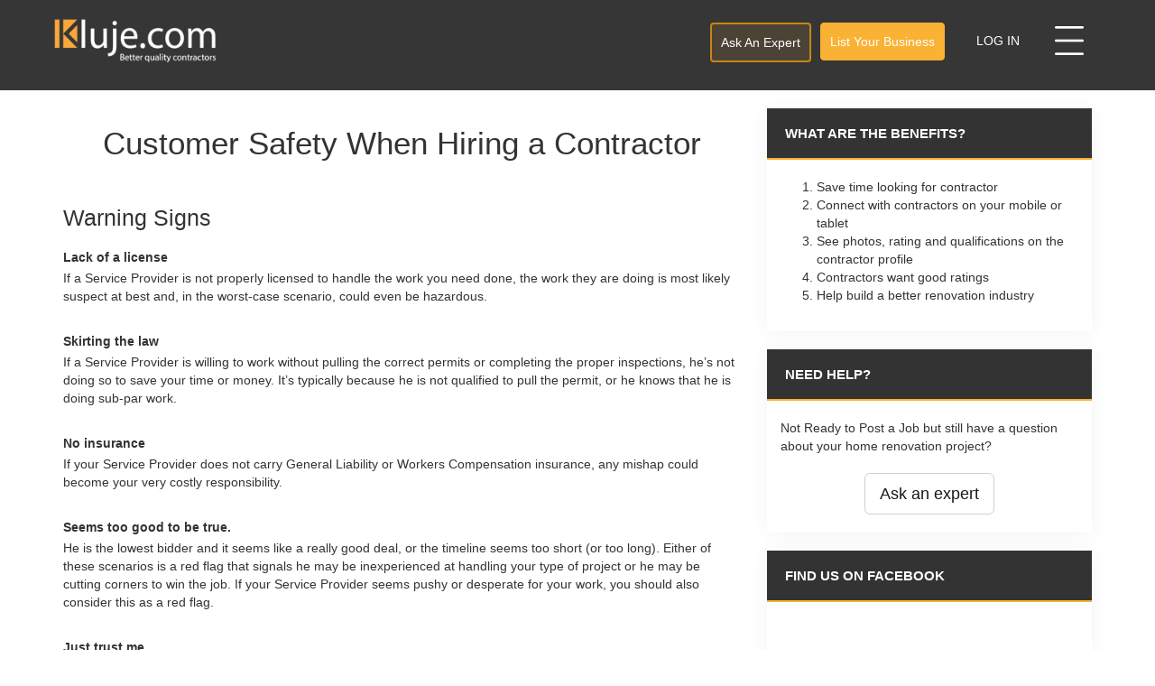

--- FILE ---
content_type: text/html; charset=utf-8
request_url: https://www.kluje.com/en/homeowners/checklist
body_size: 9441
content:
<!DOCTYPE html>
<html lang='en' xmlns='http://www.w3.org/1999/xhtml'>
<head>
<meta content='text/html; charset=UTF-8' http-equiv='Content-Type'>
<meta content='width=device-width, initial-scale=1.0' name='viewport'>
<meta content='IE=edge' http-equiv='X-UA-Compatible'>
<title>Kluje | Homeowners - Checklist</title>
<link href='https://www.kluje.com/en/homeowners/checklist/' rel='canonical'>
<link href='https://www.kluje.com/en/homeowners/checklist/' hreflang='en' rel='alternate'>
<link href='https://www.kluje.com/th/homeowners/checklist/' hreflang='th' rel='alternate'>
<link href='https://www.kluje.com/zh_HK/homeowners/checklist/' hreflang='zh_HK' rel='alternate'>

<meta name="csrf-param" content="authenticity_token" />
<meta name="csrf-token" content="ysSJxQD+vSFbZ2LfLzAe4RLNbP2ZnW/TY0XfVDj0j3t1jri/0a3mLT0mexyO5x2TDfc2/0BRiuibLkHUnnNVtA==" />
<meta content='Use kluje.com&#39;s checklist when selecting your contractor. We always suggest checking the ratings and profile page to help you make the best decision.' name='description' property='og:description'>
<meta content='homeowner, contractor, renovation, budget, quote, qualified,references, ratings,workmanship, guarantee, subcontractors, rated, reviewed' name='keywords'>
<meta content='Kluje | Homeowners - Checklist' property='og:title'>
<meta content='Kluje' property='og:site_name'>
<meta content='website' property='og:type'>
<meta content='/assets/kluje-logo-7c1cdac8420369f019084c3bb97065f7aaf5b5254c19c7bb29f503ecb4f0eede.png' property='og:image'>
<meta content='https://www.kluje.com/en/homeowners/checklist' property='og:url'>
<meta name="google-site-verification" content="Pow0DGPpREEA02RC0KbGGhgQCqoMCX0q0ml6Dwu0pQc" />

<script data-ad-client="ca-pub-6995632147824109" async src="https://pagead2.googlesyndication.com/pagead/js/adsbygoogle.js"></script>
<!-- Facebook Pixel Code -->
<script>
!function(f,b,e,v,n,t,s)
{if(f.fbq)return;n=f.fbq=function(){n.callMethod?
n.callMethod.apply(n,arguments):n.queue.push(arguments)};
if(!f._fbq)f._fbq=n;n.push=n;n.loaded=!0;n.version='2.0';
n.queue=[];t=b.createElement(e);t.async=!0;
t.src=v;s=b.getElementsByTagName(e)[0];
s.parentNode.insertBefore(t,s)}(window,document,'script',
'https://connect.facebook.net/en_US/fbevents.js');
fbq('init', '778584812877760');
fbq('track', 'PageView');
</script>
<noscript>
<img height="1" width="1"
src="https://www.facebook.com/tr?id=778584812877760&ev=PageView
&noscript=1"/>
</noscript>
<!-- End Facebook Pixel Code -->


<link rel="stylesheet" media="screen" href="/assets/application-03cd62e8e6daa3ba1ff6b3455c71cec3cfb310fcd80807fd5d485ad45e4606d4.css" />
<link rel="stylesheet" media="screen" href="https://fonts.googleapis.com/css?family=Roboto:400,100,100italic,300,400italic,500,700,900" />
<link rel="stylesheet" media="screen" href="https://fonts.googleapis.com/css?family=Domine:400,700" />
<script src="/assets/application-71c8ee4bf21346f3426c3ee6fe622bb69ffab76375034fab9cf3ca9b13a575bc.js"></script>
<script async='' src='/en/countries.js'></script>

<link rel="shortcut icon" type="image/x-icon" href="/assets/favicon-99c751287be21335d54a7df656634944617d78939488913624e2934c47801c1f.ico" />
<link rel="apple-touch-icon" type="image/png" href="/assets/apple-touch-icon-30c8e803a3e50f89448ad19f9e31da47235300ba8d61085f66f3523e3ab194a0.png" />
</head>
<body>
<nav class='navbar navbar-default navbar-fixed-top' role='navigation'>
<div class='nav-background'></div>
<div class='container'>
<div class='navbar-header'>
<a class="navbar-brand" href="/en"></a>
</div>
<ul class='nav navbar-nav navbar-right'>
<li class='desktop-item'>
<a class="btn btn-border-primary" href="/en-us/ask-an-expert">Ask An Expert</a>
</li>
<li class='desktop-item'>
<a class="btn btn-success" href="/en/contractors/signup">List Your Business</a>
</li>
<li class='desktop-item'>
<button class='upcase sign-in' data-target='#signin' data-toggle='modal'>
Log In
</button>
</li>
<li class='menu-wrapper'>
<button class='menu' data-target='#left-menu' data-toggle='modal'>
<span></span>
</button>
</li>
</ul>
</div>
</nav>

<main class='main white-bg' id='wrap'>
<div class='container margin-top-20 content-static-page'>
<div class='row'>
<div class='col-md-8'>
<content>
<div class='text-center'>
<h1>Customer Safety When Hiring a Contractor</h1>
</div>
<br>
<br>
<h2>Warning Signs</h2>
<label>
<h3>Lack of a license</h3>
</label>
<p>If a Service Provider is not properly licensed to handle the work you need done, the work they are doing is most likely suspect at best and, in the worst-case scenario, could even be hazardous.</p>
<br>
<label>
<h3>Skirting the law</h3>
</label>
<p>If a Service Provider is willing to work without pulling the correct permits or completing the proper inspections, he’s not doing so to save your time or money. It’s typically because he is not qualified to pull the permit, or he knows that he is doing sub-par work.</p>
<br>
<label>
<h3>No insurance</h3>
</label>
<p>If your Service Provider does not carry General Liability or Workers Compensation insurance, any mishap could become your very costly responsibility.</p>
<br>
<label>
<h3>Seems too good to be true.</h3>
</label>
<p>He is the lowest bidder and it seems like a really good deal, or the timeline seems too short (or too long). Either of these scenarios is a red flag that signals he may be inexperienced at handling your type of project or he may be cutting corners to win the job. If your Service Provider seems pushy or desperate for your work, you should also consider this as a red flag.</p>
<br>
<label>
<h3>Just trust me</h3>
</label>
<p>It’s very concerning if important details are only vaguely addressed. If your Service Provider makes statements like, “Don’t worry, you’ll love the cabinets!” but you never get to select or even see them, it’s a signal that you might not be getting what you expect or have paid for.</p>
<br>
<label>
<h3>Inexperience</h3>
</label>
<p>If the Service Provider doesn’t seem to have expertise in your type of project – whether it’s renovation, event planning or project management – you should be very wary. Some projects may require true experts to manage, not to mention successfully and efficiently navigating any issues that may emerge.</p>
<br>
<label>
<h3>Communication</h3>
</label>
<p>The Service Provider that doesn’t understand the importance of good communication. If he can’t handle the relatively simple task of effectively communicating with clients on the front end, imagine how quickly things can spiral out of control once the job begins. You simply do not seem to be a good fit. Whether you are considering renovating or doing a repair job, a project is in many ways like a marriage. You’ll be in close contact and communication with your Service Provider for the duration, and if you don’t feel comfortable with him/her, or your personalities simply don’t mesh, it won’t be a pleasant process. There are many qualified, professional Service Providers out there; you just need to find the one who is right for you.</p>
<br>
<h2 class='text-left'>Reputation</h2>
<label>
<h3>Ratings</h3>
</label>
<p>View the Service Providers profile page to check their ratings to find out what experiences other customers have had. The ratings are the online word of mouth recommendations. The Service Providers on Kluje are rated on quality, professionalism and value, so that you can make a more informed decision on which Service Providers to hire.</p>
<br>
<label>
<h3>Previous work</h3>
</label>
<p>Depending on the type of job, ask to speak to previous customers and if possible, visit previous jobs that they have completed. Don’t forget to view the Service Provider's Kluje profile page.</p>
<i class='fa fa-book'></i>
Read more about:
<a href='https://www.kluje.com/en-sg/blog/contractor-ratings-how-they-help-you' rel='canonical' target='_blank'>Contract ratings: How they help you?</a>
<br>
<br>
<h2 class='text-left'>The contract</h2>
<label>
<h3>The quote</h3>
</label>
<p>Ask for a quotation for the work described, this differs from an estimate, which is a rough price and not binding. The quote should include a detailed job specification, price, conditions and a payment schedule. GST/VAT - It is a good idea to clarify up front whether the Service Providers is GST/VAT registered and whether you will be charged any GST/VAT.</p>
<br>
<label>
<h3>Deposit</h3>
</label>
<p>A deposit should always be documented with a detailed invoice. The deposit should not be more than 30%-50% of the overall job price, but should cover the Service Providers tools, materials and travel. The deposit % will vary from one Service Providers to another.</p>
<br>
<label>
<h3>Payment schedule</h3>
</label>
<p>A quote should outline the payment schedule the contractor expects, this will avoid any misunderstanding later on. Each stage of the payment schedule should be documented with an invoice, and should only cover work that has clearly been completed.</p>
<br>
<label>
<h3>Subcontractors</h3>
</label>
<p>Not all Service Providers who do the quote carry out the work themselves. They may work alongside other subcontractors, or hire subcontractors to complete the entire job. While this is perfectly normal it is good to clarify this up front.</p>
<br>
<label>
<h3>Guarantees</h3>
</label>
<p>A Service Providers should guarantee their workmanship for a period of time. Make sure you have clarified what this period is and that you have the relevant paperwork available if you need to make a claim at a later stage.</p>
<br>
<label>
<h3>Cheapest quote</h3>
</label>
<p>Don’t always go for the cheapest quote, but this does not mean that you should discard the lowest straight away. Check all the tips given above first. If you go for the cheapest make sure you have got a detailed quote with materials, waste disposal and labour detailed clearly in the quote. Also ask if GST/VAT is included; make sure it is clear on the quote.</p>
<br>
<br>
<h2 class='text-left'>Qualifications/Licensing</h2>
<label>
<h3>Singapore:</h3>
</label>
<ul>
<li>BCA: The Building and Construction Authority (Construction)</li>
<li>HDB: The Housing &amp; Development Board</li>
<li>EMA: Energy Market Authority (Electrical Licensing)</li>
<li>PUB: Water Service Plumbers (Plumbing Licensing)</li>
<li>NEA: National Environment Agency (Food Hygiene Licensing)</li>
<li>ACRA: Accounting and Corporate Regulatory Authority (Business registration)</li>
</ul>
<label>
<h3>Malaysia:</h3>
</label>
<ul>
<li>ST: Energy Commission of Malaysia (Electrical)</li>
<li>National Water Services Commission (Plumbing)</li>
<li>Companies Commission of Malaysia (Business Registration)</li>
</ul>
<br>
<br>
<h2 class='text-left'>Requesting quotes</h2>
<label>
<h3>The quote</h3>
</label>
<ul>
<li>Make sure you select the contractor that will be best suited to complete the job correctly.</li>
<li>Make sure that your budget is sufficient for the work to be completed. If your budget is too low, you may not get any interest. So if you want your kitchen tiled, your budget should be $500 not $100. Try to be realistic with the budget.</li>
<i class='fa fa-book'></i>
Read more about:
<a href='https://www.kluje.com/en-sg/blog/renovation-budget-set-right-one' rel='canonical' target='_blank'>Renovation budget: How to set the right one?</a>
<li>Give as much detail about the work that needs to be done. This will help the Contractor to decide if they want to accept your job and will draw more interest to your job post.</li>
<i class='fa fa-book'></i>
Read more about:
<a href='https://www.kluje.com/en-sg/blog/renovation-cost' rel='canonical' target='_blank'>What a renovation will cost?</a>
</ul>
<br>
<br>
<h2 class='text-left'>Kluje Disclaimer</h2>
<label>
<h3>Use of the Service</h3>
</label>
<p>You are responsible for ensuring that you are legally entitled to publish any information, which you upload. You may only use the Service to request quotes for genuine Projects where you have authority to appoint one or more contractors and your intention is to do so subject to agreeing appropriate terms. You may not request quotes for any Project, which is not legal.</p>
<p>It is your responsibility to select a suitable contractor and to negotiate the terms of any Project to be performed by the contractor selected. We do not guarantee any specific contractors information, accreditation, or registration. We make no warranty regarding any goods or services purchased or obtained through listing a Project on the Service or any transactions entered into through the Service, and you should in all cases make your own enquiries. In particular, it is your responsibility to carry out appropriate checks on any contractor that you are considering engaging and to request evidence of relevant trade or industry accreditations, and to satisfy yourself that the contractor is solvent and has appropriately qualified and certified personnel to complete the Project prior to contracting. You should not engage any contractor or make any deposit or other payment to them without having conducted such checks to your full satisfaction. While our hope is that you will be happy with every contractor you find through the Service, you should not engage any contractor if you have any doubts or concerns about it.</p>
<p>We will not be a party to any contract made between you and any contractor and therefore we shall not be liable for any loss or damage that results from any dealings between you and any contractor including but not limited to any direct, indirect or consequential or inconsequential loss of any kind.</p>
<br>
<div class='margin-top-20 margin-bottom-40 text-center'>
<a class='btn btn-warning btn-lg' href='/en-us/jobs/new' rel='canonical'>Get a Quote Today - it's Free</a>
</div>
</content>
</div>
<div class='col-md-4'>
<div class='widget'>
<div class='header'>
<h3 class='h-3'>What are the Benefits?</h3>
</div>
<div class='body'>
<ol class='benefits-wrapper'>
<li>
Save time looking for contractor
</li>
<li>
Connect with contractors on your mobile or tablet
</li>
<li>
See photos, rating and qualifications on the contractor profile
</li>
<li>
Contractors want good ratings
</li>
<li>
Help build a better renovation industry
</li>
</ol>
</div>
</div>

<div class='widget'>
<div class='header'>
<h3 class='h-3'>Need help?</h3>
</div>
<div class='body'>
Not Ready to Post a Job but still have a question about your home renovation project?
<div class='text-center margin-top-20'>
<a class='btn btn-default btn-lg' href='/en-us/ask-an-expert' rel='canonical'>Ask an expert</a>
</div>
</div>
</div>

<div class='widget'>
<div class='header'>
<h3 class='h-3'>Find us on Facebook</h3>
</div>
<div class='body'>
<div id='fb-root'></div>
<div class='fb-page' data-height='300' data-href='https://www.facebook.com/KlujeSingapore' data-width='500'></div>
</div>
</div>


</div>
</div>
</div>

</main>
<footer class='white-noise-bg' id='footer'>
<div class='linked'>
<div class='container'>
<div class='row'>
<div class='col-sm-3'>
<h4 class='h-4'>Kluje</h4>
<ul class='list-unstyled'>
<li>
<a href="/en/about-us">About Us</a>
</li>
<li>
<a href="/en/contact-us">Contact us</a>
</li>
<li>
<a href="/en/blog">Blog</a>
</li>
<li>
<a href="/en/locations">Locations</a>
</li>
<li>
<a href="/en/sitemap">Sitemap</a>
</li>
</ul>
</div>
<div class='col-sm-3'>
<h4 class='h-4'>Homeowners</h4>
<ul class='list-unstyled'>
<li>
<a href="/en/homeowners/how-it-works">How it works</a>
</li>
<li>
<a href="/en-us/jobs/new">Post your job</a>
</li>
<li>
<a href="/en/homeowners/checklist">Checklist</a>
</li>
<li>
<a href="/en/homeowners/faq">Faq</a>
</li>
<li>
<a href="/en-us/ask-an-expert">Ask an expert</a>
</li>
</ul>
</div>
<div class='col-sm-3'>
<h4 class='h-4'>Contractors</h4>
<ul class='list-unstyled'>
<li>
<a href="/en-us/members/all">Members</a>
</li>
<li>
<a href="/en/contractors/how-it-works">How it works</a>
</li>
<li>
<a href="/en/contractors/signup">Sign up</a>
</li>
<li>
<a href="/en/contractors/faq">Faq</a>
</li>
</ul>
</div>
<div class='col-sm-3'>
<h4 class='h-4'>Follow us on</h4>
<p>
<a class='sm-icon' href='http://www.facebook.com/KlujeSingapore' target='_blank'>
<span class='fa-stack fa-lg'>
<span class='fa fa-circle fa-stack-2x'></span>
<span class='black fa fa-facebook fa-stack-1x'></span>
</span>
</a>
<a class='sm-icon' href='https://plus.google.com/u/0/b/106017641517383796746/' target='_blank'>
<span class='fa-stack fa-lg'>
<span class='fa fa-circle fa-stack-2x'></span>
<span class='black fa fa-google-plus fa-stack-1x'></span>
</span>
</a>
<a class='sm-icon' href='http://www.youtube.com/channel/UCgcx0y9YchSY4J8DcBD0Spw' target='_blank'>
<span class='fa-stack fa-lg'>
<span class='fa fa-circle fa-stack-2x'></span>
<span class='black fa fa-stack-1x fa-youtube-play'></span>
</span>
</a>
<a class='sm-icon' href='http://twitter.com/KlujeSingapore' target='_blank'>
<span class='fa-stack fa-lg'>
<span class='fa fa-circle fa-stack-2x'></span>
<span class='black fa fa-stack-1x fa-twitter'></span>
</span>
</a>
<a class='sm-icon' href='http://www.pinterest.com/klujesingapore/' target='_blank'>
<span class='fa-stack fa-lg'>
<span class='fa fa-circle fa-stack-2x'></span>
<span class='black fa fa-pinterest-p fa-stack-1x'></span>
</span>
</a>
</p>
<br>
</div>
</div>
</div>
</div>
<div class='container padding-top-40'>
<div class='row text-center padding-bottom-20 light subscript'>
<a href="/en/legal/terms-and-conditions-for-referral-program">Terms and Conditions</a>
|
<a href="/en/legal/privacy-policy">Privacy Policy</a>
|
<a href="/en/legal/payment-terms">Payment Terms</a>
<br>
Copyright © 2020 Kluje.com
<br>
All Rights Reserved
</div>
</div>
</footer>
<div aria-labelledby='conductModalLabel' class='modal fade in' id='signin' role='dialog' tabindex='-1'>
<div class='modal-dialog'>
<div class='modal-content'>
<div class='modal-header'>
<button class='close' data-dismiss='modal' type='button'>×</button>
<h4 class='modal-title'>Log in to Kluje.com</h4>
</div>
<div class='modal-body'>
<div class='vertical-center'>
<form action="https://www.kluje.com/en/accounts/sign_in" accept-charset="UTF-8" method="post"><input name="utf8" type="hidden" value="&#x2713;" /><input type="hidden" name="authenticity_token" value="rX5bQKutnflxut4DZGbmN393yiAK7B5I3rnjxP5s5zsSNGo6ev7G9Rf7x8DFseVFYE2QItMg+3Mm0n1EWOs99A==" /><div class='col-md-5 full-height'>
<div class='form-group'>
<input autofocus="autofocus" class="form-control" placeholder="Email" type="email" name="account[email]" id="account_email" />
</div>
<div class='form-group'>
<input class="form-control" placeholder="Password" type="password" name="account[password]" id="account_password" />
</div>
<input type="submit" name="commit" value="Login" class="btn btn-warning full-width" disable_with="Signing In" />
<a class="subscript pull-right" href="/en/accounts/password/new">Forgot password?</a>
</div>
<div class='col-md-2 text-center'>
<div class='vertical-separator'>
<hr class='fading'>
<span class='fa-stack fa-2x'>
<span class='fa fa-circle black fa-stack-2x'></span>
<span class='fa-stack-1x white upcase subscript'>or</span>
</span>
</div>
</div>
<div class='col-md-5 full-height'>
<h4 style='line-height: 33px'>Sign in with social media</h4>
<a class='btn btn-social btn-facebook margin-bottom-10 full-width' href='/auth/facebook'>
<span class='fa fa-facebook'></span>
Sign in with Facebook
</a>
<a class='btn btn-social btn-google-plus full-width' href='/auth/google_oauth2'>
<span class='fa fa-google-plus'></span>
Sign in with Google
</a>
</div>
<div class='clearfix'></div>
</form>
</div>

</div>
</div>
</div>
</div>

<div aria-labelledby='conductModalLabel' class='modal fade in' id='left-menu' role='dialog' tabindex='-1'>
<div class='menu-dialog'>
<div class='menu-content'>
<div class='menu-header'>
<button class='close' data-dismiss='modal' type='button'></button>
<h4 class='upcase'>Menu</h4>
</div>
<div class='menu-body'>
<a class='btn btnf button-orange margin-bottom-20 margin-top-20 mobile-item upcase' href='/en/contractors/signup' rel='canonical'>
List Your Business
</a>
<button class='mobile-item btn btnf upcase button-orange' data-dismiss='modal' data-target='#signin' data-toggle='modal'>
Log In
</button>
<a class='btn btnf button-orange margin-bottom-10 margin-top-20 upcase' href='/en-us/jobs/new?country_id=234' rel='canonical'>
Post a Job Now!
</a>
<a class='btn btn-tol btnf margin-bottom-30 margin-top-20 upcase' href='/en-us/ask-an-expert' rel='canonical'>
Ask An Expert
</a>
<ul>
<li><a class="upcase" href="/en">Homeowners</a></li>
<li><a class="upcase" href="/en/contractors">Contractors</a></li>
<li><a class="upcase" href="/en/blog">Blog</a></li>
</ul>
<div class='locale-menu'>
<form action="/en/session/change_locale" accept-charset="UTF-8" method="post"><input name="utf8" type="hidden" value="&#x2713;" /><input type="hidden" name="_method" value="put" /><input type="hidden" name="authenticity_token" value="nBVUU4Ejfjhk+Zz13dt1J6OS5ewaEDKoT24oqwlo9jcjX2UpUHAlNAK4hTZ8DHZVvKi/7sPc15O3BbYrr+8s+A==" />
<input type="hidden" name="controller_name" id="controller_name" value="homeowners" />
<input type="hidden" name="action_name" id="action_name" value="checklist" />
<input type="hidden" name="query" id="query" value="controller=homeowners" />
<div class='location'>
<div class='language'>
<div class='margin-top-10 margin-bottom-10'>Choose Language</div>
<select name="new_locale" id="language-selector" class="form-control"><option selected="selected" value="en">English</option>
<option value="th">ไทย</option>
<option value="zh_HK">中文</option></select>
</div>
<div class='country check'>
<div class='margin-top-10 margin-bottom-10'>Select country</div>
<select name="country_id" id="country-selector" class="form-control"><option selected="selected" value="234">United States</option></select>
</div>
<div class='city'>
<div class='margin-top-10 margin-bottom-10'>Select city</div>
<select name="city_id" id="city-selector" class="form-control"><option selected="selected" value="380">Jacksonville</option>
<option value="381">Miami</option>
<option value="382">Tampa</option>
<option value="383">Orlando</option>
<option value="384">St. Petersburg</option>
<option value="385">Hialeah</option>
<option value="386">Port St. Lucie</option>
<option value="387">Tallahassee</option>
<option value="388">Cape Coral</option>
<option value="389">Fort Lauderdale</option>
<option value="390">Pembroke Pines</option>
<option value="391">Hollywood</option>
<option value="392">Gainesville</option></select>
</div>
</div>
<div class='buttons margin-top-30'>
<input type="submit" name="commit" value="Apply" class="upcase btn btnf button-orange" />
</div>
</form>

</div>
<script>
  var locale = { 'lang': 'en', 'country_id': 234, 'city_id': 380 };
</script>
</div>
</div>
</div>
</div>

<div aria-labelledby='conductModalLabel' class='modal fade in' id='info-modal' role='dialog' tabindex='-1'>
<div class='modal-dialog'>
<div class='modal-content'>
<div class='modal-header text-center'>
<button class='close' data-dismiss='modal' type='button'>×</button>
<h3 class='modal-title'></h3>
</div>
<div class='modal-body text-center'>
<div class='message'></div>
<button class='modal-button btn btn-primary margin-top-20 padding-10 padding-left-50 padding-right-50' data-dismiss='modal' type='button'>Cancel</button>
</div>
</div>
</div>
</div>

<script>
  (function(i,s,o,g,r,a,m){i['GoogleAnalyticsObject']=r;i[r]=i[r]||function(){
  (i[r].q=i[r].q||[]).push(arguments)},i[r].l=1*new Date();a=s.createElement(o),
  m=s.getElementsByTagName(o)[0];a.async=1;a.src=g;m.parentNode.insertBefore(a,m)
  })(window,document,'script','//www.google-analytics.com/analytics.js','ga');
  
  ga('create', 'UA-45522056-1', 'kluje.com');
  ga('send', 'pageview');
  // (function(e,t,n,i,s,a,c){e[n]=e[n]||function(){(e[n].q=e[n].q||[]).push(arguments)}
  // ;a=t.createElement(i);c=t.getElementsByTagName(i)[0];a.async=true;a.src=s
  // ;c.parentNode.insertBefore(a,c)
  // })(window,document,"galite","script","https://cdn.jsdelivr.net/npm/ga-lite@2/dist/ga-lite.min.js");
  
  // galite('create', 'UA-45522056-1', 'kluje.com');
  // galite('send', 'pageview');
</script>

<script src="/assets/facebook-e5718a2af13fa5f59fa559079e17b310e3a0cb25bbdf09e1e15f81d4d2779c79.js"></script>


</body>
</html>


--- FILE ---
content_type: text/html; charset=utf-8
request_url: https://www.google.com/recaptcha/api2/aframe
body_size: 267
content:
<!DOCTYPE HTML><html><head><meta http-equiv="content-type" content="text/html; charset=UTF-8"></head><body><script nonce="OQbeiHyQ2NGF0gr2pR167w">/** Anti-fraud and anti-abuse applications only. See google.com/recaptcha */ try{var clients={'sodar':'https://pagead2.googlesyndication.com/pagead/sodar?'};window.addEventListener("message",function(a){try{if(a.source===window.parent){var b=JSON.parse(a.data);var c=clients[b['id']];if(c){var d=document.createElement('img');d.src=c+b['params']+'&rc='+(localStorage.getItem("rc::a")?sessionStorage.getItem("rc::b"):"");window.document.body.appendChild(d);sessionStorage.setItem("rc::e",parseInt(sessionStorage.getItem("rc::e")||0)+1);localStorage.setItem("rc::h",'1768093836344');}}}catch(b){}});window.parent.postMessage("_grecaptcha_ready", "*");}catch(b){}</script></body></html>

--- FILE ---
content_type: application/javascript
request_url: https://www.kluje.com/assets/application-71c8ee4bf21346f3426c3ee6fe622bb69ffab76375034fab9cf3ca9b13a575bc.js
body_size: 310691
content:
if(function(t,e){"object"==typeof module&&"object"==typeof module.exports?module.exports=t.document?e(t,!0):function(t){if(!t.document)throw new Error("jQuery requires a window with a document");return e(t)}:e(t)}("undefined"!=typeof window?window:this,function(t,e){function n(t){var e=!!t&&"length"in t&&t.length,n=pt.type(t);return"function"!==n&&!pt.isWindow(t)&&("array"===n||0===e||"number"==typeof e&&e>0&&e-1 in t)}function i(t,e,n){if(pt.isFunction(e))return pt.grep(t,function(t,i){return!!e.call(t,i,t)!==n});if(e.nodeType)return pt.grep(t,function(t){return t===e!==n});if("string"==typeof e){if(Ct.test(e))return pt.filter(e,t,n);e=pt.filter(e,t)}return pt.grep(t,function(t){return pt.inArray(t,e)>-1!==n})}function r(t,e){do t=t[e];while(t&&1!==t.nodeType);return t}function a(t){var e={};return pt.each(t.match(kt)||[],function(t,n){e[n]=!0}),e}function s(){it.addEventListener?(it.removeEventListener("DOMContentLoaded",o),t.removeEventListener("load",o)):(it.detachEvent("onreadystatechange",o),t.detachEvent("onload",o))}function o(){(it.addEventListener||"load"===t.event.type||"complete"===it.readyState)&&(s(),pt.ready())}function l(t,e,n){if(void 0===n&&1===t.nodeType){var i="data-"+e.replace(Ot,"-$1").toLowerCase();if(n=t.getAttribute(i),"string"==typeof n){try{n="true"===n||"false"!==n&&("null"===n?null:+n+""===n?+n:Ft.test(n)?pt.parseJSON(n):n)}catch(t){}pt.data(t,e,n)}else n=void 0}return n}function u(t){var e;for(e in t)if(("data"!==e||!pt.isEmptyObject(t[e]))&&"toJSON"!==e)return!1;return!0}function d(t,e,n,i){if(Vt(t)){var r,a,s=pt.expando,o=t.nodeType,l=o?pt.cache:t,u=o?t[s]:t[s]&&s;if(u&&l[u]&&(i||l[u].data)||void 0!==n||"string"!=typeof e)return u||(u=o?t[s]=nt.pop()||pt.guid++:s),l[u]||(l[u]=o?{}:{toJSON:pt.noop}),"object"!=typeof e&&"function"!=typeof e||(i?l[u]=pt.extend(l[u],e):l[u].data=pt.extend(l[u].data,e)),a=l[u],i||(a.data||(a.data={}),a=a.data),void 0!==n&&(a[pt.camelCase(e)]=n),"string"==typeof e?(r=a[e],null==r&&(r=a[pt.camelCase(e)])):r=a,r}}function c(t,e,n){if(Vt(t)){var i,r,a=t.nodeType,s=a?pt.cache:t,o=a?t[pt.expando]:pt.expando;if(s[o]){if(e&&(i=n?s[o]:s[o].data)){pt.isArray(e)?e=e.concat(pt.map(e,pt.camelCase)):e in i?e=[e]:(e=pt.camelCase(e),e=e in i?[e]:e.split(" ")),r=e.length;for(;r--;)delete i[e[r]];if(n?!u(i):!pt.isEmptyObject(i))return}(n||(delete s[o].data,u(s[o])))&&(a?pt.cleanData([t],!0):ct.deleteExpando||s!=s.window?delete s[o]:s[o]=void 0)}}}function f(t,e,n,i){var r,a=1,s=20,o=i?function(){return i.cur()}:function(){return pt.css(t,e,"")},l=o(),u=n&&n[3]||(pt.cssNumber[e]?"":"px"),d=(pt.cssNumber[e]||"px"!==u&&+l)&&_t.exec(pt.css(t,e));if(d&&d[3]!==u){u=u||d[3],n=n||[],d=+l||1;do a=a||".5",d/=a,pt.style(t,e,d+u);while(a!==(a=o()/l)&&1!==a&&--s)}return n&&(d=+d||+l||0,r=n[1]?d+(n[1]+1)*n[2]:+n[2],i&&(i.unit=u,i.start=d,i.end=r)),r}function p(t){var e=Ut.split("|"),n=t.createDocumentFragment();if(n.createElement)for(;e.length;)n.createElement(e.pop());return n}function h(t,e){var n,i,r=0,a="undefined"!=typeof t.getElementsByTagName?t.getElementsByTagName(e||"*"):"undefined"!=typeof t.querySelectorAll?t.querySelectorAll(e||"*"):void 0;if(!a)for(a=[],n=t.childNodes||t;null!=(i=n[r]);r++)!e||pt.nodeName(i,e)?a.push(i):pt.merge(a,h(i,e));return void 0===e||e&&pt.nodeName(t,e)?pt.merge([t],a):a}function v(t,e){for(var n,i=0;null!=(n=t[i]);i++)pt._data(n,"globalEval",!e||pt._data(e[i],"globalEval"))}function m(t){Mt.test(t.type)&&(t.defaultChecked=t.checked)}function g(t,e,n,i,r){for(var a,s,o,l,u,d,c,f=t.length,g=p(e),b=[],y=0;y<f;y++)if(s=t[y],s||0===s)if("object"===pt.type(s))pt.merge(b,s.nodeType?[s]:s);else if(Zt.test(s)){for(l=l||g.appendChild(e.createElement("div")),u=(Bt.exec(s)||["",""])[1].toLowerCase(),c=zt[u]||zt._default,l.innerHTML=c[1]+pt.htmlPrefilter(s)+c[2],a=c[0];a--;)l=l.lastChild;if(!ct.leadingWhitespace&&qt.test(s)&&b.push(e.createTextNode(qt.exec(s)[0])),!ct.tbody)for(s="table"!==u||Gt.test(s)?"<table>"!==c[1]||Gt.test(s)?0:l:l.firstChild,a=s&&s.childNodes.length;a--;)pt.nodeName(d=s.childNodes[a],"tbody")&&!d.childNodes.length&&s.removeChild(d);for(pt.merge(b,l.childNodes),l.textContent="";l.firstChild;)l.removeChild(l.firstChild);l=g.lastChild}else b.push(e.createTextNode(s));for(l&&g.removeChild(l),ct.appendChecked||pt.grep(h(b,"input"),m),y=0;s=b[y++];)if(i&&pt.inArray(s,i)>-1)r&&r.push(s);else if(o=pt.contains(s.ownerDocument,s),l=h(g.appendChild(s),"script"),o&&v(l),n)for(a=0;s=l[a++];)Ht.test(s.type||"")&&n.push(s);return l=null,g}function b(){return!0}function y(){return!1}function w(){try{return it.activeElement}catch(t){}}function x(t,e,n,i,r,a){var s,o;if("object"==typeof e){"string"!=typeof n&&(i=i||n,n=void 0);for(o in e)x(t,o,n,i,e[o],a);return t}if(null==i&&null==r?(r=n,i=n=void 0):null==r&&("string"==typeof n?(r=i,i=void 0):(r=i,i=n,n=void 0)),r===!1)r=y;else if(!r)return t;return 1===a&&(s=r,r=function(t){return pt().off(t),s.apply(this,arguments)},r.guid=s.guid||(s.guid=pt.guid++)),t.each(function(){pt.event.add(this,e,r,i,n)})}function A(t,e){return pt.nodeName(t,"table")&&pt.nodeName(11!==e.nodeType?e:e.firstChild,"tr")?t.getElementsByTagName("tbody")[0]||t.appendChild(t.ownerDocument.createElement("tbody")):t}function C(t){return t.type=(null!==pt.find.attr(t,"type"))+"/"+t.type,t}function S(t){var e=re.exec(t.type);return e?t.type=e[1]:t.removeAttribute("type"),t}function T(t,e){if(1===e.nodeType&&pt.hasData(t)){var n,i,r,a=pt._data(t),s=pt._data(e,a),o=a.events;if(o){delete s.handle,s.events={};for(n in o)for(i=0,r=o[n].length;i<r;i++)pt.event.add(e,n,o[n][i])}s.data&&(s.data=pt.extend({},s.data))}}function $(t,e){var n,i,r;if(1===e.nodeType){if(n=e.nodeName.toLowerCase(),!ct.noCloneEvent&&e[pt.expando]){r=pt._data(e);for(i in r.events)pt.removeEvent(e,i,r.handle);e.removeAttribute(pt.expando)}"script"===n&&e.text!==t.text?(C(e).text=t.text,S(e)):"object"===n?(e.parentNode&&(e.outerHTML=t.outerHTML),ct.html5Clone&&t.innerHTML&&!pt.trim(e.innerHTML)&&(e.innerHTML=t.innerHTML)):"input"===n&&Mt.test(t.type)?(e.defaultChecked=e.checked=t.checked,e.value!==t.value&&(e.value=t.value)):"option"===n?e.defaultSelected=e.selected=t.defaultSelected:"input"!==n&&"textarea"!==n||(e.defaultValue=t.defaultValue)}}function E(t,e,n,i){e=at.apply([],e);var r,a,s,o,l,u,d=0,c=t.length,f=c-1,p=e[0],v=pt.isFunction(p);if(v||c>1&&"string"==typeof p&&!ct.checkClone&&ie.test(p))return t.each(function(r){var a=t.eq(r);v&&(e[0]=p.call(this,r,a.html())),E(a,e,n,i)});if(c&&(u=g(e,t[0].ownerDocument,!1,t,i),r=u.firstChild,1===u.childNodes.length&&(u=r),r||i)){for(o=pt.map(h(u,"script"),C),s=o.length;d<c;d++)a=u,d!==f&&(a=pt.clone(a,!0,!0),s&&pt.merge(o,h(a,"script"))),n.call(t[d],a,d);if(s)for(l=o[o.length-1].ownerDocument,pt.map(o,S),d=0;d<s;d++)a=o[d],Ht.test(a.type||"")&&!pt._data(a,"globalEval")&&pt.contains(l,a)&&(a.src?pt._evalUrl&&pt._evalUrl(a.src):pt.globalEval((a.text||a.textContent||a.innerHTML||"").replace(ae,"")));u=r=null}return t}function I(t,e,n){for(var i,r=e?pt.filter(e,t):t,a=0;null!=(i=r[a]);a++)n||1!==i.nodeType||pt.cleanData(h(i)),i.parentNode&&(n&&pt.contains(i.ownerDocument,i)&&v(h(i,"script")),i.parentNode.removeChild(i));return t}function k(t,e){var n=pt(e.createElement(t)).appendTo(e.body),i=pt.css(n[0],"display");return n.detach(),i}function D(t){var e=it,n=ue[t];return n||(n=k(t,e),"none"!==n&&n||(le=(le||pt("<iframe frameborder='0' width='0' height='0'/>")).appendTo(e.documentElement),e=(le[0].contentWindow||le[0].contentDocument).document,e.write(),e.close(),n=k(t,e),le.detach()),ue[t]=n),n}function N(t,e){return{get:function(){return t()?void delete this.get:(this.get=e).apply(this,arguments)}}}function V(t){if(t in Se)return t;for(var e=t.charAt(0).toUpperCase()+t.slice(1),n=Ce.length;n--;)if(t=Ce[n]+e,t in Se)return t}function F(t,e){for(var n,i,r,a=[],s=0,o=t.length;s<o;s++)i=t[s],i.style&&(a[s]=pt._data(i,"olddisplay"),n=i.style.display,e?(a[s]||"none"!==n||(i.style.display=""),""===i.style.display&&jt(i)&&(a[s]=pt._data(i,"olddisplay",D(i.nodeName)))):(r=jt(i),(n&&"none"!==n||!r)&&pt._data(i,"olddisplay",r?n:pt.css(i,"display"))));for(s=0;s<o;s++)i=t[s],i.style&&(e&&"none"!==i.style.display&&""!==i.style.display||(i.style.display=e?a[s]||"":"none"));return t}function O(t,e,n){var i=we.exec(e);return i?Math.max(0,i[1]-(n||0))+(i[2]||"px"):e}function L(t,e,n,i,r){for(var a=n===(i?"border":"content")?4:"width"===e?1:0,s=0;a<4;a+=2)"margin"===n&&(s+=pt.css(t,n+Rt[a],!0,r)),i?("content"===n&&(s-=pt.css(t,"padding"+Rt[a],!0,r)),"margin"!==n&&(s-=pt.css(t,"border"+Rt[a]+"Width",!0,r))):(s+=pt.css(t,"padding"+Rt[a],!0,r),"padding"!==n&&(s+=pt.css(t,"border"+Rt[a]+"Width",!0,r)));return s}function _(t,e,n){var i=!0,r="width"===e?t.offsetWidth:t.offsetHeight,a=he(t),s=ct.boxSizing&&"border-box"===pt.css(t,"boxSizing",!1,a);if(r<=0||null==r){if(r=ve(t,e,a),(r<0||null==r)&&(r=t.style[e]),ce.test(r))return r;i=s&&(ct.boxSizingReliable()||r===t.style[e]),r=parseFloat(r)||0}return r+L(t,e,n||(s?"border":"content"),i,a)+"px"}function R(t,e,n,i,r){return new R.prototype.init(t,e,n,i,r)}function j(){return t.setTimeout(function(){Te=void 0}),Te=pt.now()}function P(t,e){var n,i={height:t},r=0;for(e=e?1:0;r<4;r+=2-e)n=Rt[r],i["margin"+n]=i["padding"+n]=t;return e&&(i.opacity=i.width=t),i}function M(t,e,n){for(var i,r=(q.tweeners[e]||[]).concat(q.tweeners["*"]),a=0,s=r.length;a<s;a++)if(i=r[a].call(n,e,t))return i}function B(t,e,n){var i,r,a,s,o,l,u,d,c=this,f={},p=t.style,h=t.nodeType&&jt(t),v=pt._data(t,"fxshow");n.queue||(o=pt._queueHooks(t,"fx"),null==o.unqueued&&(o.unqueued=0,l=o.empty.fire,o.empty.fire=function(){o.unqueued||l()}),o.unqueued++,c.always(function(){c.always(function(){o.unqueued--,pt.queue(t,"fx").length||o.empty.fire()})})),1===t.nodeType&&("height"in e||"width"in e)&&(n.overflow=[p.overflow,p.overflowX,p.overflowY],u=pt.css(t,"display"),d="none"===u?pt._data(t,"olddisplay")||D(t.nodeName):u,"inline"===d&&"none"===pt.css(t,"float")&&(ct.inlineBlockNeedsLayout&&"inline"!==D(t.nodeName)?p.zoom=1:p.display="inline-block")),n.overflow&&(p.overflow="hidden",ct.shrinkWrapBlocks()||c.always(function(){p.overflow=n.overflow[0],p.overflowX=n.overflow[1],p.overflowY=n.overflow[2]}));for(i in e)if(r=e[i],Ee.exec(r)){if(delete e[i],a=a||"toggle"===r,r===(h?"hide":"show")){if("show"!==r||!v||void 0===v[i])continue;h=!0}f[i]=v&&v[i]||pt.style(t,i)}else u=void 0;if(pt.isEmptyObject(f))"inline"===("none"===u?D(t.nodeName):u)&&(p.display=u);else{v?"hidden"in v&&(h=v.hidden):v=pt._data(t,"fxshow",{}),a&&(v.hidden=!h),h?pt(t).show():c.done(function(){pt(t).hide()}),c.done(function(){var e;pt._removeData(t,"fxshow");for(e in f)pt.style(t,e,f[e])});for(i in f)s=M(h?v[i]:0,i,c),i in v||(v[i]=s.start,h&&(s.end=s.start,s.start="width"===i||"height"===i?1:0))}}function H(t,e){var n,i,r,a,s;for(n in t)if(i=pt.camelCase(n),r=e[i],a=t[n],pt.isArray(a)&&(r=a[1],a=t[n]=a[0]),n!==i&&(t[i]=a,delete t[n]),s=pt.cssHooks[i],s&&"expand"in s){a=s.expand(a),delete t[i];for(n in a)n in t||(t[n]=a[n],e[n]=r)}else e[i]=r}function q(t,e,n){var i,r,a=0,s=q.prefilters.length,o=pt.Deferred().always(function(){delete l.elem}),l=function(){if(r)return!1;for(var e=Te||j(),n=Math.max(0,u.startTime+u.duration-e),i=n/u.duration||0,a=1-i,s=0,l=u.tweens.length;s<l;s++)u.tweens[s].run(a);return o.notifyWith(t,[u,a,n]),a<1&&l?n:(o.resolveWith(t,[u]),!1)},u=o.promise({elem:t,props:pt.extend({},e),opts:pt.extend(!0,{specialEasing:{},easing:pt.easing._default},n),originalProperties:e,originalOptions:n,startTime:Te||j(),duration:n.duration,tweens:[],createTween:function(e,n){var i=pt.Tween(t,u.opts,e,n,u.opts.specialEasing[e]||u.opts.easing);return u.tweens.push(i),i},stop:function(e){var n=0,i=e?u.tweens.length:0;if(r)return this;for(r=!0;n<i;n++)u.tweens[n].run(1);return e?(o.notifyWith(t,[u,1,0]),o.resolveWith(t,[u,e])):o.rejectWith(t,[u,e]),this}}),d=u.props;for(H(d,u.opts.specialEasing);a<s;a++)if(i=q.prefilters[a].call(u,t,d,u.opts))return pt.isFunction(i.stop)&&(pt._queueHooks(u.elem,u.opts.queue).stop=pt.proxy(i.stop,i)),i;return pt.map(d,M,u),pt.isFunction(u.opts.start)&&u.opts.start.call(t,u),pt.fx.timer(pt.extend(l,{elem:t,anim:u,queue:u.opts.queue})),u.progress(u.opts.progress).done(u.opts.done,u.opts.complete).fail(u.opts.fail).always(u.opts.always)}function U(t){return pt.attr(t,"class")||""}function z(t){return function(e,n){"string"!=typeof e&&(n=e,e="*");var i,r=0,a=e.toLowerCase().match(kt)||[];if(pt.isFunction(n))for(;i=a[r++];)"+"===i.charAt(0)?(i=i.slice(1)||"*",(t[i]=t[i]||[]).unshift(n)):(t[i]=t[i]||[]).push(n)}}function Z(t,e,n,i){function r(o){var l;return a[o]=!0,pt.each(t[o]||[],function(t,o){var u=o(e,n,i);return"string"!=typeof u||s||a[u]?s?!(l=u):void 0:(e.dataTypes.unshift(u),r(u),!1)}),l}var a={},s=t===Ye;return r(e.dataTypes[0])||!a["*"]&&r("*")}function G(t,e){var n,i,r=pt.ajaxSettings.flatOptions||{};for(i in e)void 0!==e[i]&&((r[i]?t:n||(n={}))[i]=e[i]);return n&&pt.extend(!0,t,n),t}function W(t,e,n){for(var i,r,a,s,o=t.contents,l=t.dataTypes;"*"===l[0];)l.shift(),void 0===r&&(r=t.mimeType||e.getResponseHeader("Content-Type"));if(r)for(s in o)if(o[s]&&o[s].test(r)){l.unshift(s);break}if(l[0]in n)a=l[0];else{for(s in n){if(!l[0]||t.converters[s+" "+l[0]]){a=s;break}i||(i=s)}a=a||i}if(a)return a!==l[0]&&l.unshift(a),n[a]}function K(t,e,n,i){var r,a,s,o,l,u={},d=t.dataTypes.slice();if(d[1])for(s in t.converters)u[s.toLowerCase()]=t.converters[s];for(a=d.shift();a;)if(t.responseFields[a]&&(n[t.responseFields[a]]=e),!l&&i&&t.dataFilter&&(e=t.dataFilter(e,t.dataType)),l=a,a=d.shift())if("*"===a)a=l;else if("*"!==l&&l!==a){if(s=u[l+" "+a]||u["* "+a],!s)for(r in u)if(o=r.split(" "),o[1]===a&&(s=u[l+" "+o[0]]||u["* "+o[0]])){s===!0?s=u[r]:u[r]!==!0&&(a=o[0],d.unshift(o[1]));break}if(s!==!0)if(s&&t["throws"])e=s(e);else try{e=s(e)}catch(t){return{state:"parsererror",error:s?t:"No conversion from "+l+" to "+a}}}return{state:"success",data:e}}function Q(t){return t.style&&t.style.display||pt.css(t,"display")}function X(t){if(!pt.contains(t.ownerDocument||it,t))return!0;for(;t&&1===t.nodeType;){if("none"===Q(t)||"hidden"===t.type)return!0;t=t.parentNode}return!1}function Y(t,e,n,i){var r;if(pt.isArray(e))pt.each(e,function(e,r){n||rn.test(t)?i(t,r):Y(t+"["+("object"==typeof r&&null!=r?e:"")+"]",r,n,i)});else if(n||"object"!==pt.type(e))i(t,e);else for(r in e)Y(t+"["+r+"]",e[r],n,i)}function J(){try{return new t.XMLHttpRequest}catch(t){}}function tt(){try{return new t.ActiveXObject("Microsoft.XMLHTTP")}catch(t){}}function et(t){return pt.isWindow(t)?t:9===t.nodeType&&(t.defaultView||t.parentWindow)}var nt=[],it=t.document,rt=nt.slice,at=nt.concat,st=nt.push,ot=nt.indexOf,lt={},ut=lt.toString,dt=lt.hasOwnProperty,ct={},ft="1.12.4",pt=function(t,e){return new pt.fn.init(t,e)},ht=/^[\s\uFEFF\xA0]+|[\s\uFEFF\xA0]+$/g,vt=/^-ms-/,mt=/-([\da-z])/gi,gt=function(t,e){return e.toUpperCase()};pt.fn=pt.prototype={jquery:ft,constructor:pt,selector:"",length:0,toArray:function(){return rt.call(this)},get:function(t){return null!=t?t<0?this[t+this.length]:this[t]:rt.call(this)},pushStack:function(t){var e=pt.merge(this.constructor(),t);return e.prevObject=this,e.context=this.context,e},each:function(t){return pt.each(this,t)},map:function(t){return this.pushStack(pt.map(this,function(e,n){return t.call(e,n,e)}))},slice:function(){return this.pushStack(rt.apply(this,arguments))},first:function(){return this.eq(0)},last:function(){return this.eq(-1)},eq:function(t){var e=this.length,n=+t+(t<0?e:0);return this.pushStack(n>=0&&n<e?[this[n]]:[])},end:function(){return this.prevObject||this.constructor()},push:st,sort:nt.sort,splice:nt.splice},pt.extend=pt.fn.extend=function(){var t,e,n,i,r,a,s=arguments[0]||{},o=1,l=arguments.length,u=!1;for("boolean"==typeof s&&(u=s,s=arguments[o]||{},o++),"object"==typeof s||pt.isFunction(s)||(s={}),o===l&&(s=this,o--);o<l;o++)if(null!=(r=arguments[o]))for(i in r)t=s[i],n=r[i],s!==n&&(u&&n&&(pt.isPlainObject(n)||(e=pt.isArray(n)))?(e?(e=!1,a=t&&pt.isArray(t)?t:[]):a=t&&pt.isPlainObject(t)?t:{},s[i]=pt.extend(u,a,n)):void 0!==n&&(s[i]=n));return s},pt.extend({expando:"jQuery"+(ft+Math.random()).replace(/\D/g,""),isReady:!0,error:function(t){throw new Error(t)},noop:function(){},isFunction:function(t){return"function"===pt.type(t)},isArray:Array.isArray||function(t){return"array"===pt.type(t)},isWindow:function(t){return null!=t&&t==t.window},isNumeric:function(t){var e=t&&t.toString();return!pt.isArray(t)&&e-parseFloat(e)+1>=0},isEmptyObject:function(t){var e;for(e in t)return!1;return!0},isPlainObject:function(t){var e;if(!t||"object"!==pt.type(t)||t.nodeType||pt.isWindow(t))return!1;try{if(t.constructor&&!dt.call(t,"constructor")&&!dt.call(t.constructor.prototype,"isPrototypeOf"))return!1}catch(t){return!1}if(!ct.ownFirst)for(e in t)return dt.call(t,e);for(e in t);return void 0===e||dt.call(t,e)},type:function(t){return null==t?t+"":"object"==typeof t||"function"==typeof t?lt[ut.call(t)]||"object":typeof t},globalEval:function(e){e&&pt.trim(e)&&(t.execScript||function(e){t.eval.call(t,e)})(e)},camelCase:function(t){return t.replace(vt,"ms-").replace(mt,gt)},nodeName:function(t,e){return t.nodeName&&t.nodeName.toLowerCase()===e.toLowerCase()},each:function(t,e){var i,r=0;if(n(t))for(i=t.length;r<i&&e.call(t[r],r,t[r])!==!1;r++);else for(r in t)if(e.call(t[r],r,t[r])===!1)break;return t},trim:function(t){return null==t?"":(t+"").replace(ht,"")},makeArray:function(t,e){var i=e||[];return null!=t&&(n(Object(t))?pt.merge(i,"string"==typeof t?[t]:t):st.call(i,t)),i},inArray:function(t,e,n){var i;if(e){if(ot)return ot.call(e,t,n);for(i=e.length,n=n?n<0?Math.max(0,i+n):n:0;n<i;n++)if(n in e&&e[n]===t)return n}return-1},merge:function(t,e){for(var n=+e.length,i=0,r=t.length;i<n;)t[r++]=e[i++];if(n!==n)for(;void 0!==e[i];)t[r++]=e[i++];return t.length=r,t},grep:function(t,e,n){for(var i,r=[],a=0,s=t.length,o=!n;a<s;a++)i=!e(t[a],a),i!==o&&r.push(t[a]);return r},map:function(t,e,i){var r,a,s=0,o=[];if(n(t))for(r=t.length;s<r;s++)a=e(t[s],s,i),null!=a&&o.push(a);else for(s in t)a=e(t[s],s,i),null!=a&&o.push(a);return at.apply([],o)},guid:1,proxy:function(t,e){var n,i,r;if("string"==typeof e&&(r=t[e],e=t,t=r),pt.isFunction(t))return n=rt.call(arguments,2),i=function(){return t.apply(e||this,n.concat(rt.call(arguments)))},i.guid=t.guid=t.guid||pt.guid++,i},now:function(){return+new Date},support:ct}),"function"==typeof Symbol&&(pt.fn[Symbol.iterator]=nt[Symbol.iterator]),pt.each("Boolean Number String Function Array Date RegExp Object Error Symbol".split(" "),function(t,e){lt["[object "+e+"]"]=e.toLowerCase()});var bt=function(t){function e(t,e,n,i){var r,a,s,o,l,u,c,p,h=e&&e.ownerDocument,v=e?e.nodeType:9;if(n=n||[],"string"!=typeof t||!t||1!==v&&9!==v&&11!==v)return n;if(!i&&((e?e.ownerDocument||e:M)!==V&&N(e),e=e||V,O)){if(11!==v&&(u=gt.exec(t)))if(r=u[1]){if(9===v){if(!(s=e.getElementById(r)))return n;if(s.id===r)return n.push(s),n}else if(h&&(s=h.getElementById(r))&&j(e,s)&&s.id===r)return n.push(s),n}else{if(u[2])return Y.apply(n,e.getElementsByTagName(t)),n;if((r=u[3])&&x.getElementsByClassName&&e.getElementsByClassName)return Y.apply(n,e.getElementsByClassName(r)),n}if(x.qsa&&!z[t+" "]&&(!L||!L.test(t))){if(1!==v)h=e,p=t;else if("object"!==e.nodeName.toLowerCase()){for((o=e.getAttribute("id"))?o=o.replace(yt,"\\$&"):e.setAttribute("id",o=P),c=T(t),a=c.length,l=ft.test(o)?"#"+o:"[id='"+o+"']";a--;)c[a]=l+" "+f(c[a]);p=c.join(","),h=bt.test(t)&&d(e.parentNode)||e}if(p)try{return Y.apply(n,h.querySelectorAll(p)),n}catch(t){}finally{o===P&&e.removeAttribute("id")}}}return E(t.replace(ot,"$1"),e,n,i)}function n(){function t(n,i){return e.push(n+" ")>A.cacheLength&&delete t[e.shift()],t[n+" "]=i}var e=[];return t}function i(t){return t[P]=!0,t}function r(t){var e=V.createElement("div");try{return!!t(e)}catch(t){return!1}finally{e.parentNode&&e.parentNode.removeChild(e),e=null}}function a(t,e){for(var n=t.split("|"),i=n.length;i--;)A.attrHandle[n[i]]=e}function s(t,e){var n=e&&t,i=n&&1===t.nodeType&&1===e.nodeType&&(~e.sourceIndex||G)-(~t.sourceIndex||G);if(i)return i;if(n)for(;n=n.nextSibling;)if(n===e)return-1;return t?1:-1}function o(t){return function(e){var n=e.nodeName.toLowerCase();return"input"===n&&e.type===t}}function l(t){return function(e){var n=e.nodeName.toLowerCase();return("input"===n||"button"===n)&&e.type===t}}function u(t){return i(function(e){return e=+e,i(function(n,i){for(var r,a=t([],n.length,e),s=a.length;s--;)n[r=a[s]]&&(n[r]=!(i[r]=n[r]))})})}function d(t){return t&&"undefined"!=typeof t.getElementsByTagName&&t}function c(){}function f(t){for(var e=0,n=t.length,i="";e<n;e++)i+=t[e].value;return i}function p(t,e,n){var i=e.dir,r=n&&"parentNode"===i,a=H++;return e.first?function(e,n,a){for(;e=e[i];)if(1===e.nodeType||r)return t(e,n,a)}:function(e,n,s){var o,l,u,d=[B,a];if(s){for(;e=e[i];)if((1===e.nodeType||r)&&t(e,n,s))return!0}else for(;e=e[i];)if(1===e.nodeType||r){if(u=e[P]||(e[P]={}),l=u[e.uniqueID]||(u[e.uniqueID]={}),(o=l[i])&&o[0]===B&&o[1]===a)return d[2]=o[2];if(l[i]=d,d[2]=t(e,n,s))return!0}}}function h(t){return t.length>1?function(e,n,i){for(var r=t.length;r--;)if(!t[r](e,n,i))return!1;return!0}:t[0]}function v(t,n,i){for(var r=0,a=n.length;r<a;r++)e(t,n[r],i);return i}function m(t,e,n,i,r){for(var a,s=[],o=0,l=t.length,u=null!=e;o<l;o++)(a=t[o])&&(n&&!n(a,i,r)||(s.push(a),u&&e.push(o)));return s}function g(t,e,n,r,a,s){return r&&!r[P]&&(r=g(r)),a&&!a[P]&&(a=g(a,s)),i(function(i,s,o,l){var u,d,c,f=[],p=[],h=s.length,g=i||v(e||"*",o.nodeType?[o]:o,[]),b=!t||!i&&e?g:m(g,f,t,o,l),y=n?a||(i?t:h||r)?[]:s:b;if(n&&n(b,y,o,l),r)for(u=m(y,p),r(u,[],o,l),d=u.length;d--;)(c=u[d])&&(y[p[d]]=!(b[p[d]]=c));if(i){if(a||t){if(a){for(u=[],d=y.length;d--;)(c=y[d])&&u.push(b[d]=c);a(null,y=[],u,l)}for(d=y.length;d--;)(c=y[d])&&(u=a?tt(i,c):f[d])>-1&&(i[u]=!(s[u]=c))}}else y=m(y===s?y.splice(h,y.length):y),a?a(null,s,y,l):Y.apply(s,y)})}function b(t){for(var e,n,i,r=t.length,a=A.relative[t[0].type],s=a||A.relative[" "],o=a?1:0,l=p(function(t){return t===e},s,!0),u=p(function(t){return tt(e,t)>-1},s,!0),d=[function(t,n,i){var r=!a&&(i||n!==I)||((e=n).nodeType?l(t,n,i):u(t,n,i));return e=null,r}];o<r;o++)if(n=A.relative[t[o].type])d=[p(h(d),n)];else{if(n=A.filter[t[o].type].apply(null,t[o].matches),n[P]){for(i=++o;i<r&&!A.relative[t[i].type];i++);return g(o>1&&h(d),o>1&&f(t.slice(0,o-1).concat({value:" "===t[o-2].type?"*":""})).replace(ot,"$1"),n,o<i&&b(t.slice(o,i)),i<r&&b(t=t.slice(i)),i<r&&f(t))}d.push(n)}return h(d)}function y(t,n){var r=n.length>0,a=t.length>0,s=function(i,s,o,l,u){var d,c,f,p=0,h="0",v=i&&[],g=[],b=I,y=i||a&&A.find.TAG("*",u),w=B+=null==b?1:Math.random()||.1,x=y.length;for(u&&(I=s===V||s||u);h!==x&&null!=(d=y[h]);h++){if(a&&d){for(c=0,s||d.ownerDocument===V||(N(d),o=!O);f=t[c++];)if(f(d,s||V,o)){l.push(d);break}u&&(B=w)}r&&((d=!f&&d)&&p--,i&&v.push(d))}if(p+=h,r&&h!==p){for(c=0;f=n[c++];)f(v,g,s,o);if(i){if(p>0)for(;h--;)v[h]||g[h]||(g[h]=Q.call(l));g=m(g)}Y.apply(l,g),u&&!i&&g.length>0&&p+n.length>1&&e.uniqueSort(l)}return u&&(B=w,I=b),v};return r?i(s):s}var w,x,A,C,S,T,$,E,I,k,D,N,V,F,O,L,_,R,j,P="sizzle"+1*new Date,M=t.document,B=0,H=0,q=n(),U=n(),z=n(),Z=function(t,e){return t===e&&(D=!0),0},G=1<<31,W={}.hasOwnProperty,K=[],Q=K.pop,X=K.push,Y=K.push,J=K.slice,tt=function(t,e){for(var n=0,i=t.length;n<i;n++)if(t[n]===e)return n;return-1},et="checked|selected|async|autofocus|autoplay|controls|defer|disabled|hidden|ismap|loop|multiple|open|readonly|required|scoped",nt="[\\x20\\t\\r\\n\\f]",it="(?:\\\\.|[\\w-]|[^\\x00-\\xa0])+",rt="\\["+nt+"*("+it+")(?:"+nt+"*([*^$|!~]?=)"+nt+"*(?:'((?:\\\\.|[^\\\\'])*)'|\"((?:\\\\.|[^\\\\\"])*)\"|("+it+"))|)"+nt+"*\\]",at=":("+it+")(?:\\((('((?:\\\\.|[^\\\\'])*)'|\"((?:\\\\.|[^\\\\\"])*)\")|((?:\\\\.|[^\\\\()[\\]]|"+rt+")*)|.*)\\)|)",st=new RegExp(nt+"+","g"),ot=new RegExp("^"+nt+"+|((?:^|[^\\\\])(?:\\\\.)*)"+nt+"+$","g"),lt=new RegExp("^"+nt+"*,"+nt+"*"),ut=new RegExp("^"+nt+"*([>+~]|"+nt+")"+nt+"*"),dt=new RegExp("="+nt+"*([^\\]'\"]*?)"+nt+"*\\]","g"),ct=new RegExp(at),ft=new RegExp("^"+it+"$"),pt={ID:new RegExp("^#("+it+")"),CLASS:new RegExp("^\\.("+it+")"),TAG:new RegExp("^("+it+"|[*])"),ATTR:new RegExp("^"+rt),PSEUDO:new RegExp("^"+at),CHILD:new RegExp("^:(only|first|last|nth|nth-last)-(child|of-type)(?:\\("+nt+"*(even|odd|(([+-]|)(\\d*)n|)"+nt+"*(?:([+-]|)"+nt+"*(\\d+)|))"+nt+"*\\)|)","i"),bool:new RegExp("^(?:"+et+")$","i"),needsContext:new RegExp("^"+nt+"*[>+~]|:(even|odd|eq|gt|lt|nth|first|last)(?:\\("+nt+"*((?:-\\d)?\\d*)"+nt+"*\\)|)(?=[^-]|$)","i")},ht=/^(?:input|select|textarea|button)$/i,vt=/^h\d$/i,mt=/^[^{]+\{\s*\[native \w/,gt=/^(?:#([\w-]+)|(\w+)|\.([\w-]+))$/,bt=/[+~]/,yt=/'|\\/g,wt=new RegExp("\\\\([\\da-f]{1,6}"+nt+"?|("+nt+")|.)","ig"),xt=function(t,e,n){var i="0x"+e-65536;return i!==i||n?e:i<0?String.fromCharCode(i+65536):String.fromCharCode(i>>10|55296,1023&i|56320)},At=function(){N()};try{Y.apply(K=J.call(M.childNodes),M.childNodes),K[M.childNodes.length].nodeType}catch(t){Y={apply:K.length?function(t,e){X.apply(t,J.call(e))}:function(t,e){for(var n=t.length,i=0;t[n++]=e[i++];);t.length=n-1}}}x=e.support={},S=e.isXML=function(t){var e=t&&(t.ownerDocument||t).documentElement;return!!e&&"HTML"!==e.nodeName},N=e.setDocument=function(t){var e,n,i=t?t.ownerDocument||t:M;return i!==V&&9===i.nodeType&&i.documentElement?(V=i,F=V.documentElement,O=!S(V),(n=V.defaultView)&&n.top!==n&&(n.addEventListener?n.addEventListener("unload",At,!1):n.attachEvent&&n.attachEvent("onunload",At)),x.attributes=r(function(t){return t.className="i",!t.getAttribute("className")}),x.getElementsByTagName=r(function(t){return t.appendChild(V.createComment("")),!t.getElementsByTagName("*").length}),x.getElementsByClassName=mt.test(V.getElementsByClassName),x.getById=r(function(t){return F.appendChild(t).id=P,!V.getElementsByName||!V.getElementsByName(P).length}),x.getById?(A.find.ID=function(t,e){if("undefined"!=typeof e.getElementById&&O){var n=e.getElementById(t);return n?[n]:[]}},A.filter.ID=function(t){var e=t.replace(wt,xt);return function(t){return t.getAttribute("id")===e}}):(delete A.find.ID,A.filter.ID=function(t){var e=t.replace(wt,xt);return function(t){var n="undefined"!=typeof t.getAttributeNode&&t.getAttributeNode("id");return n&&n.value===e}}),A.find.TAG=x.getElementsByTagName?function(t,e){return"undefined"!=typeof e.getElementsByTagName?e.getElementsByTagName(t):x.qsa?e.querySelectorAll(t):void 0}:function(t,e){var n,i=[],r=0,a=e.getElementsByTagName(t);if("*"===t){for(;n=a[r++];)1===n.nodeType&&i.push(n);return i}return a},A.find.CLASS=x.getElementsByClassName&&function(t,e){if("undefined"!=typeof e.getElementsByClassName&&O)return e.getElementsByClassName(t)},_=[],L=[],(x.qsa=mt.test(V.querySelectorAll))&&(r(function(t){F.appendChild(t).innerHTML="<a id='"+P+"'></a><select id='"+P+"-\r\\' msallowcapture=''><option selected=''></option></select>",t.querySelectorAll("[msallowcapture^='']").length&&L.push("[*^$]="+nt+"*(?:''|\"\")"),t.querySelectorAll("[selected]").length||L.push("\\["+nt+"*(?:value|"+et+")"),t.querySelectorAll("[id~="+P+"-]").length||L.push("~="),t.querySelectorAll(":checked").length||L.push(":checked"),t.querySelectorAll("a#"+P+"+*").length||L.push(".#.+[+~]")}),r(function(t){var e=V.createElement("input");e.setAttribute("type","hidden"),t.appendChild(e).setAttribute("name","D"),t.querySelectorAll("[name=d]").length&&L.push("name"+nt+"*[*^$|!~]?="),t.querySelectorAll(":enabled").length||L.push(":enabled",":disabled"),t.querySelectorAll("*,:x"),L.push(",.*:")})),(x.matchesSelector=mt.test(R=F.matches||F.webkitMatchesSelector||F.mozMatchesSelector||F.oMatchesSelector||F.msMatchesSelector))&&r(function(t){x.disconnectedMatch=R.call(t,"div"),R.call(t,"[s!='']:x"),_.push("!=",at)}),L=L.length&&new RegExp(L.join("|")),_=_.length&&new RegExp(_.join("|")),e=mt.test(F.compareDocumentPosition),j=e||mt.test(F.contains)?function(t,e){var n=9===t.nodeType?t.documentElement:t,i=e&&e.parentNode;return t===i||!(!i||1!==i.nodeType||!(n.contains?n.contains(i):t.compareDocumentPosition&&16&t.compareDocumentPosition(i)))}:function(t,e){if(e)for(;e=e.parentNode;)if(e===t)return!0;return!1},Z=e?function(t,e){if(t===e)return D=!0,0;var n=!t.compareDocumentPosition-!e.compareDocumentPosition;return n?n:(n=(t.ownerDocument||t)===(e.ownerDocument||e)?t.compareDocumentPosition(e):1,1&n||!x.sortDetached&&e.compareDocumentPosition(t)===n?t===V||t.ownerDocument===M&&j(M,t)?-1:e===V||e.ownerDocument===M&&j(M,e)?1:k?tt(k,t)-tt(k,e):0:4&n?-1:1)}:function(t,e){if(t===e)return D=!0,0;var n,i=0,r=t.parentNode,a=e.parentNode,o=[t],l=[e];if(!r||!a)return t===V?-1:e===V?1:r?-1:a?1:k?tt(k,t)-tt(k,e):0;if(r===a)return s(t,e);for(n=t;n=n.parentNode;)o.unshift(n);for(n=e;n=n.parentNode;)l.unshift(n);for(;o[i]===l[i];)i++;return i?s(o[i],l[i]):o[i]===M?-1:l[i]===M?1:0},V):V},e.matches=function(t,n){return e(t,null,null,n)},e.matchesSelector=function(t,n){if((t.ownerDocument||t)!==V&&N(t),n=n.replace(dt,"='$1']"),x.matchesSelector&&O&&!z[n+" "]&&(!_||!_.test(n))&&(!L||!L.test(n)))try{var i=R.call(t,n);if(i||x.disconnectedMatch||t.document&&11!==t.document.nodeType)return i}catch(t){}return e(n,V,null,[t]).length>0},e.contains=function(t,e){return(t.ownerDocument||t)!==V&&N(t),j(t,e)},e.attr=function(t,e){(t.ownerDocument||t)!==V&&N(t);var n=A.attrHandle[e.toLowerCase()],i=n&&W.call(A.attrHandle,e.toLowerCase())?n(t,e,!O):void 0;return void 0!==i?i:x.attributes||!O?t.getAttribute(e):(i=t.getAttributeNode(e))&&i.specified?i.value:null},e.error=function(t){throw new Error("Syntax error, unrecognized expression: "+t)},e.uniqueSort=function(t){var e,n=[],i=0,r=0;if(D=!x.detectDuplicates,k=!x.sortStable&&t.slice(0),t.sort(Z),D){for(;e=t[r++];)e===t[r]&&(i=n.push(r));for(;i--;)t.splice(n[i],1)}return k=null,t},C=e.getText=function(t){var e,n="",i=0,r=t.nodeType;if(r){if(1===r||9===r||11===r){if("string"==typeof t.textContent)return t.textContent;for(t=t.firstChild;t;t=t.nextSibling)n+=C(t)}else if(3===r||4===r)return t.nodeValue}else for(;e=t[i++];)n+=C(e);return n},A=e.selectors={cacheLength:50,createPseudo:i,match:pt,attrHandle:{},find:{},relative:{">":{dir:"parentNode",first:!0}," ":{dir:"parentNode"},"+":{dir:"previousSibling",first:!0},"~":{dir:"previousSibling"}},preFilter:{ATTR:function(t){return t[1]=t[1].replace(wt,xt),t[3]=(t[3]||t[4]||t[5]||"").replace(wt,xt),"~="===t[2]&&(t[3]=" "+t[3]+" "),t.slice(0,4)},CHILD:function(t){return t[1]=t[1].toLowerCase(),"nth"===t[1].slice(0,3)?(t[3]||e.error(t[0]),t[4]=+(t[4]?t[5]+(t[6]||1):2*("even"===t[3]||"odd"===t[3])),t[5]=+(t[7]+t[8]||"odd"===t[3])):t[3]&&e.error(t[0]),t},PSEUDO:function(t){var e,n=!t[6]&&t[2];return pt.CHILD.test(t[0])?null:(t[3]?t[2]=t[4]||t[5]||"":n&&ct.test(n)&&(e=T(n,!0))&&(e=n.indexOf(")",n.length-e)-n.length)&&(t[0]=t[0].slice(0,e),t[2]=n.slice(0,e)),t.slice(0,3))}},filter:{TAG:function(t){var e=t.replace(wt,xt).toLowerCase();return"*"===t?function(){return!0}:function(t){return t.nodeName&&t.nodeName.toLowerCase()===e}},CLASS:function(t){var e=q[t+" "];return e||(e=new RegExp("(^|"+nt+")"+t+"("+nt+"|$)"))&&q(t,function(t){return e.test("string"==typeof t.className&&t.className||"undefined"!=typeof t.getAttribute&&t.getAttribute("class")||"")})},ATTR:function(t,n,i){return function(r){var a=e.attr(r,t);return null==a?"!="===n:!n||(a+="","="===n?a===i:"!="===n?a!==i:"^="===n?i&&0===a.indexOf(i):"*="===n?i&&a.indexOf(i)>-1:"$="===n?i&&a.slice(-i.length)===i:"~="===n?(" "+a.replace(st," ")+" ").indexOf(i)>-1:"|="===n&&(a===i||a.slice(0,i.length+1)===i+"-"))}},CHILD:function(t,e,n,i,r){var a="nth"!==t.slice(0,3),s="last"!==t.slice(-4),o="of-type"===e;return 1===i&&0===r?function(t){return!!t.parentNode}:function(e,n,l){var u,d,c,f,p,h,v=a!==s?"nextSibling":"previousSibling",m=e.parentNode,g=o&&e.nodeName.toLowerCase(),b=!l&&!o,y=!1;if(m){if(a){for(;v;){for(f=e;f=f[v];)if(o?f.nodeName.toLowerCase()===g:1===f.nodeType)return!1;h=v="only"===t&&!h&&"nextSibling"}return!0}if(h=[s?m.firstChild:m.lastChild],s&&b){for(f=m,c=f[P]||(f[P]={}),d=c[f.uniqueID]||(c[f.uniqueID]={}),u=d[t]||[],p=u[0]===B&&u[1],y=p&&u[2],f=p&&m.childNodes[p];f=++p&&f&&f[v]||(y=p=0)||h.pop();)if(1===f.nodeType&&++y&&f===e){d[t]=[B,p,y];break}}else if(b&&(f=e,c=f[P]||(f[P]={}),d=c[f.uniqueID]||(c[f.uniqueID]={}),u=d[t]||[],p=u[0]===B&&u[1],y=p),y===!1)for(;(f=++p&&f&&f[v]||(y=p=0)||h.pop())&&((o?f.nodeName.toLowerCase()!==g:1!==f.nodeType)||!++y||(b&&(c=f[P]||(f[P]={}),d=c[f.uniqueID]||(c[f.uniqueID]={}),d[t]=[B,y]),f!==e)););return y-=r,y===i||y%i===0&&y/i>=0}}},PSEUDO:function(t,n){var r,a=A.pseudos[t]||A.setFilters[t.toLowerCase()]||e.error("unsupported pseudo: "+t);return a[P]?a(n):a.length>1?(r=[t,t,"",n],A.setFilters.hasOwnProperty(t.toLowerCase())?i(function(t,e){for(var i,r=a(t,n),s=r.length;s--;)i=tt(t,r[s]),t[i]=!(e[i]=r[s])}):function(t){return a(t,0,r)}):a}},pseudos:{not:i(function(t){
var e=[],n=[],r=$(t.replace(ot,"$1"));return r[P]?i(function(t,e,n,i){for(var a,s=r(t,null,i,[]),o=t.length;o--;)(a=s[o])&&(t[o]=!(e[o]=a))}):function(t,i,a){return e[0]=t,r(e,null,a,n),e[0]=null,!n.pop()}}),has:i(function(t){return function(n){return e(t,n).length>0}}),contains:i(function(t){return t=t.replace(wt,xt),function(e){return(e.textContent||e.innerText||C(e)).indexOf(t)>-1}}),lang:i(function(t){return ft.test(t||"")||e.error("unsupported lang: "+t),t=t.replace(wt,xt).toLowerCase(),function(e){var n;do if(n=O?e.lang:e.getAttribute("xml:lang")||e.getAttribute("lang"))return n=n.toLowerCase(),n===t||0===n.indexOf(t+"-");while((e=e.parentNode)&&1===e.nodeType);return!1}}),target:function(e){var n=t.location&&t.location.hash;return n&&n.slice(1)===e.id},root:function(t){return t===F},focus:function(t){return t===V.activeElement&&(!V.hasFocus||V.hasFocus())&&!!(t.type||t.href||~t.tabIndex)},enabled:function(t){return t.disabled===!1},disabled:function(t){return t.disabled===!0},checked:function(t){var e=t.nodeName.toLowerCase();return"input"===e&&!!t.checked||"option"===e&&!!t.selected},selected:function(t){return t.parentNode&&t.parentNode.selectedIndex,t.selected===!0},empty:function(t){for(t=t.firstChild;t;t=t.nextSibling)if(t.nodeType<6)return!1;return!0},parent:function(t){return!A.pseudos.empty(t)},header:function(t){return vt.test(t.nodeName)},input:function(t){return ht.test(t.nodeName)},button:function(t){var e=t.nodeName.toLowerCase();return"input"===e&&"button"===t.type||"button"===e},text:function(t){var e;return"input"===t.nodeName.toLowerCase()&&"text"===t.type&&(null==(e=t.getAttribute("type"))||"text"===e.toLowerCase())},first:u(function(){return[0]}),last:u(function(t,e){return[e-1]}),eq:u(function(t,e,n){return[n<0?n+e:n]}),even:u(function(t,e){for(var n=0;n<e;n+=2)t.push(n);return t}),odd:u(function(t,e){for(var n=1;n<e;n+=2)t.push(n);return t}),lt:u(function(t,e,n){for(var i=n<0?n+e:n;--i>=0;)t.push(i);return t}),gt:u(function(t,e,n){for(var i=n<0?n+e:n;++i<e;)t.push(i);return t})}},A.pseudos.nth=A.pseudos.eq;for(w in{radio:!0,checkbox:!0,file:!0,password:!0,image:!0})A.pseudos[w]=o(w);for(w in{submit:!0,reset:!0})A.pseudos[w]=l(w);return c.prototype=A.filters=A.pseudos,A.setFilters=new c,T=e.tokenize=function(t,n){var i,r,a,s,o,l,u,d=U[t+" "];if(d)return n?0:d.slice(0);for(o=t,l=[],u=A.preFilter;o;){i&&!(r=lt.exec(o))||(r&&(o=o.slice(r[0].length)||o),l.push(a=[])),i=!1,(r=ut.exec(o))&&(i=r.shift(),a.push({value:i,type:r[0].replace(ot," ")}),o=o.slice(i.length));for(s in A.filter)!(r=pt[s].exec(o))||u[s]&&!(r=u[s](r))||(i=r.shift(),a.push({value:i,type:s,matches:r}),o=o.slice(i.length));if(!i)break}return n?o.length:o?e.error(t):U(t,l).slice(0)},$=e.compile=function(t,e){var n,i=[],r=[],a=z[t+" "];if(!a){for(e||(e=T(t)),n=e.length;n--;)a=b(e[n]),a[P]?i.push(a):r.push(a);a=z(t,y(r,i)),a.selector=t}return a},E=e.select=function(t,e,n,i){var r,a,s,o,l,u="function"==typeof t&&t,c=!i&&T(t=u.selector||t);if(n=n||[],1===c.length){if(a=c[0]=c[0].slice(0),a.length>2&&"ID"===(s=a[0]).type&&x.getById&&9===e.nodeType&&O&&A.relative[a[1].type]){if(e=(A.find.ID(s.matches[0].replace(wt,xt),e)||[])[0],!e)return n;u&&(e=e.parentNode),t=t.slice(a.shift().value.length)}for(r=pt.needsContext.test(t)?0:a.length;r--&&(s=a[r],!A.relative[o=s.type]);)if((l=A.find[o])&&(i=l(s.matches[0].replace(wt,xt),bt.test(a[0].type)&&d(e.parentNode)||e))){if(a.splice(r,1),t=i.length&&f(a),!t)return Y.apply(n,i),n;break}}return(u||$(t,c))(i,e,!O,n,!e||bt.test(t)&&d(e.parentNode)||e),n},x.sortStable=P.split("").sort(Z).join("")===P,x.detectDuplicates=!!D,N(),x.sortDetached=r(function(t){return 1&t.compareDocumentPosition(V.createElement("div"))}),r(function(t){return t.innerHTML="<a href='#'></a>","#"===t.firstChild.getAttribute("href")})||a("type|href|height|width",function(t,e,n){if(!n)return t.getAttribute(e,"type"===e.toLowerCase()?1:2)}),x.attributes&&r(function(t){return t.innerHTML="<input/>",t.firstChild.setAttribute("value",""),""===t.firstChild.getAttribute("value")})||a("value",function(t,e,n){if(!n&&"input"===t.nodeName.toLowerCase())return t.defaultValue}),r(function(t){return null==t.getAttribute("disabled")})||a(et,function(t,e,n){var i;if(!n)return t[e]===!0?e.toLowerCase():(i=t.getAttributeNode(e))&&i.specified?i.value:null}),e}(t);pt.find=bt,pt.expr=bt.selectors,pt.expr[":"]=pt.expr.pseudos,pt.uniqueSort=pt.unique=bt.uniqueSort,pt.text=bt.getText,pt.isXMLDoc=bt.isXML,pt.contains=bt.contains;var yt=function(t,e,n){for(var i=[],r=void 0!==n;(t=t[e])&&9!==t.nodeType;)if(1===t.nodeType){if(r&&pt(t).is(n))break;i.push(t)}return i},wt=function(t,e){for(var n=[];t;t=t.nextSibling)1===t.nodeType&&t!==e&&n.push(t);return n},xt=pt.expr.match.needsContext,At=/^<([\w-]+)\s*\/?>(?:<\/\1>|)$/,Ct=/^.[^:#\[\.,]*$/;pt.filter=function(t,e,n){var i=e[0];return n&&(t=":not("+t+")"),1===e.length&&1===i.nodeType?pt.find.matchesSelector(i,t)?[i]:[]:pt.find.matches(t,pt.grep(e,function(t){return 1===t.nodeType}))},pt.fn.extend({find:function(t){var e,n=[],i=this,r=i.length;if("string"!=typeof t)return this.pushStack(pt(t).filter(function(){for(e=0;e<r;e++)if(pt.contains(i[e],this))return!0}));for(e=0;e<r;e++)pt.find(t,i[e],n);return n=this.pushStack(r>1?pt.unique(n):n),n.selector=this.selector?this.selector+" "+t:t,n},filter:function(t){return this.pushStack(i(this,t||[],!1))},not:function(t){return this.pushStack(i(this,t||[],!0))},is:function(t){return!!i(this,"string"==typeof t&&xt.test(t)?pt(t):t||[],!1).length}});var St,Tt=/^(?:\s*(<[\w\W]+>)[^>]*|#([\w-]*))$/,$t=pt.fn.init=function(t,e,n){var i,r;if(!t)return this;if(n=n||St,"string"==typeof t){if(i="<"===t.charAt(0)&&">"===t.charAt(t.length-1)&&t.length>=3?[null,t,null]:Tt.exec(t),!i||!i[1]&&e)return!e||e.jquery?(e||n).find(t):this.constructor(e).find(t);if(i[1]){if(e=e instanceof pt?e[0]:e,pt.merge(this,pt.parseHTML(i[1],e&&e.nodeType?e.ownerDocument||e:it,!0)),At.test(i[1])&&pt.isPlainObject(e))for(i in e)pt.isFunction(this[i])?this[i](e[i]):this.attr(i,e[i]);return this}if(r=it.getElementById(i[2]),r&&r.parentNode){if(r.id!==i[2])return St.find(t);this.length=1,this[0]=r}return this.context=it,this.selector=t,this}return t.nodeType?(this.context=this[0]=t,this.length=1,this):pt.isFunction(t)?"undefined"!=typeof n.ready?n.ready(t):t(pt):(void 0!==t.selector&&(this.selector=t.selector,this.context=t.context),pt.makeArray(t,this))};$t.prototype=pt.fn,St=pt(it);var Et=/^(?:parents|prev(?:Until|All))/,It={children:!0,contents:!0,next:!0,prev:!0};pt.fn.extend({has:function(t){var e,n=pt(t,this),i=n.length;return this.filter(function(){for(e=0;e<i;e++)if(pt.contains(this,n[e]))return!0})},closest:function(t,e){for(var n,i=0,r=this.length,a=[],s=xt.test(t)||"string"!=typeof t?pt(t,e||this.context):0;i<r;i++)for(n=this[i];n&&n!==e;n=n.parentNode)if(n.nodeType<11&&(s?s.index(n)>-1:1===n.nodeType&&pt.find.matchesSelector(n,t))){a.push(n);break}return this.pushStack(a.length>1?pt.uniqueSort(a):a)},index:function(t){return t?"string"==typeof t?pt.inArray(this[0],pt(t)):pt.inArray(t.jquery?t[0]:t,this):this[0]&&this[0].parentNode?this.first().prevAll().length:-1},add:function(t,e){return this.pushStack(pt.uniqueSort(pt.merge(this.get(),pt(t,e))))},addBack:function(t){return this.add(null==t?this.prevObject:this.prevObject.filter(t))}}),pt.each({parent:function(t){var e=t.parentNode;return e&&11!==e.nodeType?e:null},parents:function(t){return yt(t,"parentNode")},parentsUntil:function(t,e,n){return yt(t,"parentNode",n)},next:function(t){return r(t,"nextSibling")},prev:function(t){return r(t,"previousSibling")},nextAll:function(t){return yt(t,"nextSibling")},prevAll:function(t){return yt(t,"previousSibling")},nextUntil:function(t,e,n){return yt(t,"nextSibling",n)},prevUntil:function(t,e,n){return yt(t,"previousSibling",n)},siblings:function(t){return wt((t.parentNode||{}).firstChild,t)},children:function(t){return wt(t.firstChild)},contents:function(t){return pt.nodeName(t,"iframe")?t.contentDocument||t.contentWindow.document:pt.merge([],t.childNodes)}},function(t,e){pt.fn[t]=function(n,i){var r=pt.map(this,e,n);return"Until"!==t.slice(-5)&&(i=n),i&&"string"==typeof i&&(r=pt.filter(i,r)),this.length>1&&(It[t]||(r=pt.uniqueSort(r)),Et.test(t)&&(r=r.reverse())),this.pushStack(r)}});var kt=/\S+/g;pt.Callbacks=function(t){t="string"==typeof t?a(t):pt.extend({},t);var e,n,i,r,s=[],o=[],l=-1,u=function(){for(r=t.once,i=e=!0;o.length;l=-1)for(n=o.shift();++l<s.length;)s[l].apply(n[0],n[1])===!1&&t.stopOnFalse&&(l=s.length,n=!1);t.memory||(n=!1),e=!1,r&&(s=n?[]:"")},d={add:function(){return s&&(n&&!e&&(l=s.length-1,o.push(n)),function e(n){pt.each(n,function(n,i){pt.isFunction(i)?t.unique&&d.has(i)||s.push(i):i&&i.length&&"string"!==pt.type(i)&&e(i)})}(arguments),n&&!e&&u()),this},remove:function(){return pt.each(arguments,function(t,e){for(var n;(n=pt.inArray(e,s,n))>-1;)s.splice(n,1),n<=l&&l--}),this},has:function(t){return t?pt.inArray(t,s)>-1:s.length>0},empty:function(){return s&&(s=[]),this},disable:function(){return r=o=[],s=n="",this},disabled:function(){return!s},lock:function(){return r=!0,n||d.disable(),this},locked:function(){return!!r},fireWith:function(t,n){return r||(n=n||[],n=[t,n.slice?n.slice():n],o.push(n),e||u()),this},fire:function(){return d.fireWith(this,arguments),this},fired:function(){return!!i}};return d},pt.extend({Deferred:function(t){var e=[["resolve","done",pt.Callbacks("once memory"),"resolved"],["reject","fail",pt.Callbacks("once memory"),"rejected"],["notify","progress",pt.Callbacks("memory")]],n="pending",i={state:function(){return n},always:function(){return r.done(arguments).fail(arguments),this},then:function(){var t=arguments;return pt.Deferred(function(n){pt.each(e,function(e,a){var s=pt.isFunction(t[e])&&t[e];r[a[1]](function(){var t=s&&s.apply(this,arguments);t&&pt.isFunction(t.promise)?t.promise().progress(n.notify).done(n.resolve).fail(n.reject):n[a[0]+"With"](this===i?n.promise():this,s?[t]:arguments)})}),t=null}).promise()},promise:function(t){return null!=t?pt.extend(t,i):i}},r={};return i.pipe=i.then,pt.each(e,function(t,a){var s=a[2],o=a[3];i[a[1]]=s.add,o&&s.add(function(){n=o},e[1^t][2].disable,e[2][2].lock),r[a[0]]=function(){return r[a[0]+"With"](this===r?i:this,arguments),this},r[a[0]+"With"]=s.fireWith}),i.promise(r),t&&t.call(r,r),r},when:function(t){var e,n,i,r=0,a=rt.call(arguments),s=a.length,o=1!==s||t&&pt.isFunction(t.promise)?s:0,l=1===o?t:pt.Deferred(),u=function(t,n,i){return function(r){n[t]=this,i[t]=arguments.length>1?rt.call(arguments):r,i===e?l.notifyWith(n,i):--o||l.resolveWith(n,i)}};if(s>1)for(e=new Array(s),n=new Array(s),i=new Array(s);r<s;r++)a[r]&&pt.isFunction(a[r].promise)?a[r].promise().progress(u(r,n,e)).done(u(r,i,a)).fail(l.reject):--o;return o||l.resolveWith(i,a),l.promise()}});var Dt;pt.fn.ready=function(t){return pt.ready.promise().done(t),this},pt.extend({isReady:!1,readyWait:1,holdReady:function(t){t?pt.readyWait++:pt.ready(!0)},ready:function(t){(t===!0?--pt.readyWait:pt.isReady)||(pt.isReady=!0,t!==!0&&--pt.readyWait>0||(Dt.resolveWith(it,[pt]),pt.fn.triggerHandler&&(pt(it).triggerHandler("ready"),pt(it).off("ready"))))}}),pt.ready.promise=function(e){if(!Dt)if(Dt=pt.Deferred(),"complete"===it.readyState||"loading"!==it.readyState&&!it.documentElement.doScroll)t.setTimeout(pt.ready);else if(it.addEventListener)it.addEventListener("DOMContentLoaded",o),t.addEventListener("load",o);else{it.attachEvent("onreadystatechange",o),t.attachEvent("onload",o);var n=!1;try{n=null==t.frameElement&&it.documentElement}catch(t){}n&&n.doScroll&&!function e(){if(!pt.isReady){try{n.doScroll("left")}catch(n){return t.setTimeout(e,50)}s(),pt.ready()}}()}return Dt.promise(e)},pt.ready.promise();var Nt;for(Nt in pt(ct))break;ct.ownFirst="0"===Nt,ct.inlineBlockNeedsLayout=!1,pt(function(){var t,e,n,i;n=it.getElementsByTagName("body")[0],n&&n.style&&(e=it.createElement("div"),i=it.createElement("div"),i.style.cssText="position:absolute;border:0;width:0;height:0;top:0;left:-9999px",n.appendChild(i).appendChild(e),"undefined"!=typeof e.style.zoom&&(e.style.cssText="display:inline;margin:0;border:0;padding:1px;width:1px;zoom:1",ct.inlineBlockNeedsLayout=t=3===e.offsetWidth,t&&(n.style.zoom=1)),n.removeChild(i))}),function(){var t=it.createElement("div");ct.deleteExpando=!0;try{delete t.test}catch(t){ct.deleteExpando=!1}t=null}();var Vt=function(t){var e=pt.noData[(t.nodeName+" ").toLowerCase()],n=+t.nodeType||1;return(1===n||9===n)&&(!e||e!==!0&&t.getAttribute("classid")===e)},Ft=/^(?:\{[\w\W]*\}|\[[\w\W]*\])$/,Ot=/([A-Z])/g;pt.extend({cache:{},noData:{"applet ":!0,"embed ":!0,"object ":"clsid:D27CDB6E-AE6D-11cf-96B8-444553540000"},hasData:function(t){return t=t.nodeType?pt.cache[t[pt.expando]]:t[pt.expando],!!t&&!u(t)},data:function(t,e,n){return d(t,e,n)},removeData:function(t,e){return c(t,e)},_data:function(t,e,n){return d(t,e,n,!0)},_removeData:function(t,e){return c(t,e,!0)}}),pt.fn.extend({data:function(t,e){var n,i,r,a=this[0],s=a&&a.attributes;if(void 0===t){if(this.length&&(r=pt.data(a),1===a.nodeType&&!pt._data(a,"parsedAttrs"))){for(n=s.length;n--;)s[n]&&(i=s[n].name,0===i.indexOf("data-")&&(i=pt.camelCase(i.slice(5)),l(a,i,r[i])));pt._data(a,"parsedAttrs",!0)}return r}return"object"==typeof t?this.each(function(){pt.data(this,t)}):arguments.length>1?this.each(function(){pt.data(this,t,e)}):a?l(a,t,pt.data(a,t)):void 0},removeData:function(t){return this.each(function(){pt.removeData(this,t)})}}),pt.extend({queue:function(t,e,n){var i;if(t)return e=(e||"fx")+"queue",i=pt._data(t,e),n&&(!i||pt.isArray(n)?i=pt._data(t,e,pt.makeArray(n)):i.push(n)),i||[]},dequeue:function(t,e){e=e||"fx";var n=pt.queue(t,e),i=n.length,r=n.shift(),a=pt._queueHooks(t,e),s=function(){pt.dequeue(t,e)};"inprogress"===r&&(r=n.shift(),i--),r&&("fx"===e&&n.unshift("inprogress"),delete a.stop,r.call(t,s,a)),!i&&a&&a.empty.fire()},_queueHooks:function(t,e){var n=e+"queueHooks";return pt._data(t,n)||pt._data(t,n,{empty:pt.Callbacks("once memory").add(function(){pt._removeData(t,e+"queue"),pt._removeData(t,n)})})}}),pt.fn.extend({queue:function(t,e){var n=2;return"string"!=typeof t&&(e=t,t="fx",n--),arguments.length<n?pt.queue(this[0],t):void 0===e?this:this.each(function(){var n=pt.queue(this,t,e);pt._queueHooks(this,t),"fx"===t&&"inprogress"!==n[0]&&pt.dequeue(this,t)})},dequeue:function(t){return this.each(function(){pt.dequeue(this,t)})},clearQueue:function(t){return this.queue(t||"fx",[])},promise:function(t,e){var n,i=1,r=pt.Deferred(),a=this,s=this.length,o=function(){--i||r.resolveWith(a,[a])};for("string"!=typeof t&&(e=t,t=void 0),t=t||"fx";s--;)n=pt._data(a[s],t+"queueHooks"),n&&n.empty&&(i++,n.empty.add(o));return o(),r.promise(e)}}),function(){var t;ct.shrinkWrapBlocks=function(){if(null!=t)return t;t=!1;var e,n,i;return n=it.getElementsByTagName("body")[0],n&&n.style?(e=it.createElement("div"),i=it.createElement("div"),i.style.cssText="position:absolute;border:0;width:0;height:0;top:0;left:-9999px",n.appendChild(i).appendChild(e),"undefined"!=typeof e.style.zoom&&(e.style.cssText="-webkit-box-sizing:content-box;-moz-box-sizing:content-box;box-sizing:content-box;display:block;margin:0;border:0;padding:1px;width:1px;zoom:1",e.appendChild(it.createElement("div")).style.width="5px",t=3!==e.offsetWidth),n.removeChild(i),t):void 0}}();var Lt=/[+-]?(?:\d*\.|)\d+(?:[eE][+-]?\d+|)/.source,_t=new RegExp("^(?:([+-])=|)("+Lt+")([a-z%]*)$","i"),Rt=["Top","Right","Bottom","Left"],jt=function(t,e){return t=e||t,"none"===pt.css(t,"display")||!pt.contains(t.ownerDocument,t)},Pt=function(t,e,n,i,r,a,s){var o=0,l=t.length,u=null==n;if("object"===pt.type(n)){r=!0;for(o in n)Pt(t,e,o,n[o],!0,a,s)}else if(void 0!==i&&(r=!0,pt.isFunction(i)||(s=!0),u&&(s?(e.call(t,i),e=null):(u=e,e=function(t,e,n){return u.call(pt(t),n)})),e))for(;o<l;o++)e(t[o],n,s?i:i.call(t[o],o,e(t[o],n)));return r?t:u?e.call(t):l?e(t[0],n):a},Mt=/^(?:checkbox|radio)$/i,Bt=/<([\w:-]+)/,Ht=/^$|\/(?:java|ecma)script/i,qt=/^\s+/,Ut="abbr|article|aside|audio|bdi|canvas|data|datalist|details|dialog|figcaption|figure|footer|header|hgroup|main|mark|meter|nav|output|picture|progress|section|summary|template|time|video";!function(){var t=it.createElement("div"),e=it.createDocumentFragment(),n=it.createElement("input");t.innerHTML="  <link/><table></table><a href='/a'>a</a><input type='checkbox'/>",ct.leadingWhitespace=3===t.firstChild.nodeType,ct.tbody=!t.getElementsByTagName("tbody").length,ct.htmlSerialize=!!t.getElementsByTagName("link").length,ct.html5Clone="<:nav></:nav>"!==it.createElement("nav").cloneNode(!0).outerHTML,n.type="checkbox",n.checked=!0,e.appendChild(n),ct.appendChecked=n.checked,t.innerHTML="<textarea>x</textarea>",ct.noCloneChecked=!!t.cloneNode(!0).lastChild.defaultValue,e.appendChild(t),n=it.createElement("input"),n.setAttribute("type","radio"),n.setAttribute("checked","checked"),n.setAttribute("name","t"),t.appendChild(n),ct.checkClone=t.cloneNode(!0).cloneNode(!0).lastChild.checked,ct.noCloneEvent=!!t.addEventListener,t[pt.expando]=1,ct.attributes=!t.getAttribute(pt.expando)}();var zt={option:[1,"<select multiple='multiple'>","</select>"],legend:[1,"<fieldset>","</fieldset>"],area:[1,"<map>","</map>"],param:[1,"<object>","</object>"],thead:[1,"<table>","</table>"],tr:[2,"<table><tbody>","</tbody></table>"],col:[2,"<table><tbody></tbody><colgroup>","</colgroup></table>"],td:[3,"<table><tbody><tr>","</tr></tbody></table>"],_default:ct.htmlSerialize?[0,"",""]:[1,"X<div>","</div>"]};zt.optgroup=zt.option,zt.tbody=zt.tfoot=zt.colgroup=zt.caption=zt.thead,zt.th=zt.td;var Zt=/<|&#?\w+;/,Gt=/<tbody/i;!function(){var e,n,i=it.createElement("div");for(e in{submit:!0,change:!0,focusin:!0})n="on"+e,(ct[e]=n in t)||(i.setAttribute(n,"t"),ct[e]=i.attributes[n].expando===!1);i=null}();var Wt=/^(?:input|select|textarea)$/i,Kt=/^key/,Qt=/^(?:mouse|pointer|contextmenu|drag|drop)|click/,Xt=/^(?:focusinfocus|focusoutblur)$/,Yt=/^([^.]*)(?:\.(.+)|)/;pt.event={global:{},add:function(t,e,n,i,r){var a,s,o,l,u,d,c,f,p,h,v,m=pt._data(t);if(m){for(n.handler&&(l=n,n=l.handler,r=l.selector),n.guid||(n.guid=pt.guid++),(s=m.events)||(s=m.events={}),(d=m.handle)||(d=m.handle=function(t){return"undefined"==typeof pt||t&&pt.event.triggered===t.type?void 0:pt.event.dispatch.apply(d.elem,arguments)},d.elem=t),e=(e||"").match(kt)||[""],o=e.length;o--;)a=Yt.exec(e[o])||[],p=v=a[1],h=(a[2]||"").split(".").sort(),p&&(u=pt.event.special[p]||{},p=(r?u.delegateType:u.bindType)||p,u=pt.event.special[p]||{},c=pt.extend({type:p,origType:v,data:i,handler:n,guid:n.guid,selector:r,needsContext:r&&pt.expr.match.needsContext.test(r),namespace:h.join(".")},l),(f=s[p])||(f=s[p]=[],f.delegateCount=0,u.setup&&u.setup.call(t,i,h,d)!==!1||(t.addEventListener?t.addEventListener(p,d,!1):t.attachEvent&&t.attachEvent("on"+p,d))),u.add&&(u.add.call(t,c),c.handler.guid||(c.handler.guid=n.guid)),r?f.splice(f.delegateCount++,0,c):f.push(c),pt.event.global[p]=!0);t=null}},remove:function(t,e,n,i,r){var a,s,o,l,u,d,c,f,p,h,v,m=pt.hasData(t)&&pt._data(t);if(m&&(d=m.events)){for(e=(e||"").match(kt)||[""],u=e.length;u--;)if(o=Yt.exec(e[u])||[],p=v=o[1],h=(o[2]||"").split(".").sort(),p){for(c=pt.event.special[p]||{},p=(i?c.delegateType:c.bindType)||p,f=d[p]||[],o=o[2]&&new RegExp("(^|\\.)"+h.join("\\.(?:.*\\.|)")+"(\\.|$)"),l=a=f.length;a--;)s=f[a],!r&&v!==s.origType||n&&n.guid!==s.guid||o&&!o.test(s.namespace)||i&&i!==s.selector&&("**"!==i||!s.selector)||(f.splice(a,1),s.selector&&f.delegateCount--,c.remove&&c.remove.call(t,s));l&&!f.length&&(c.teardown&&c.teardown.call(t,h,m.handle)!==!1||pt.removeEvent(t,p,m.handle),delete d[p])}else for(p in d)pt.event.remove(t,p+e[u],n,i,!0);pt.isEmptyObject(d)&&(delete m.handle,pt._removeData(t,"events"))}},trigger:function(e,n,i,r){var a,s,o,l,u,d,c,f=[i||it],p=dt.call(e,"type")?e.type:e,h=dt.call(e,"namespace")?e.namespace.split("."):[];if(o=d=i=i||it,3!==i.nodeType&&8!==i.nodeType&&!Xt.test(p+pt.event.triggered)&&(p.indexOf(".")>-1&&(h=p.split("."),p=h.shift(),h.sort()),s=p.indexOf(":")<0&&"on"+p,e=e[pt.expando]?e:new pt.Event(p,"object"==typeof e&&e),e.isTrigger=r?2:3,e.namespace=h.join("."),e.rnamespace=e.namespace?new RegExp("(^|\\.)"+h.join("\\.(?:.*\\.|)")+"(\\.|$)"):null,e.result=void 0,e.target||(e.target=i),n=null==n?[e]:pt.makeArray(n,[e]),u=pt.event.special[p]||{},r||!u.trigger||u.trigger.apply(i,n)!==!1)){if(!r&&!u.noBubble&&!pt.isWindow(i)){for(l=u.delegateType||p,Xt.test(l+p)||(o=o.parentNode);o;o=o.parentNode)f.push(o),d=o;d===(i.ownerDocument||it)&&f.push(d.defaultView||d.parentWindow||t)}for(c=0;(o=f[c++])&&!e.isPropagationStopped();)e.type=c>1?l:u.bindType||p,a=(pt._data(o,"events")||{})[e.type]&&pt._data(o,"handle"),a&&a.apply(o,n),a=s&&o[s],a&&a.apply&&Vt(o)&&(e.result=a.apply(o,n),e.result===!1&&e.preventDefault());if(e.type=p,!r&&!e.isDefaultPrevented()&&(!u._default||u._default.apply(f.pop(),n)===!1)&&Vt(i)&&s&&i[p]&&!pt.isWindow(i)){d=i[s],d&&(i[s]=null),pt.event.triggered=p;try{i[p]()}catch(t){}pt.event.triggered=void 0,d&&(i[s]=d)}return e.result}},dispatch:function(t){t=pt.event.fix(t);var e,n,i,r,a,s=[],o=rt.call(arguments),l=(pt._data(this,"events")||{})[t.type]||[],u=pt.event.special[t.type]||{};if(o[0]=t,t.delegateTarget=this,!u.preDispatch||u.preDispatch.call(this,t)!==!1){for(s=pt.event.handlers.call(this,t,l),e=0;(r=s[e++])&&!t.isPropagationStopped();)for(t.currentTarget=r.elem,n=0;(a=r.handlers[n++])&&!t.isImmediatePropagationStopped();)t.rnamespace&&!t.rnamespace.test(a.namespace)||(t.handleObj=a,t.data=a.data,i=((pt.event.special[a.origType]||{}).handle||a.handler).apply(r.elem,o),void 0!==i&&(t.result=i)===!1&&(t.preventDefault(),t.stopPropagation()));return u.postDispatch&&u.postDispatch.call(this,t),t.result}},handlers:function(t,e){var n,i,r,a,s=[],o=e.delegateCount,l=t.target;if(o&&l.nodeType&&("click"!==t.type||isNaN(t.button)||t.button<1))for(;l!=this;l=l.parentNode||this)if(1===l.nodeType&&(l.disabled!==!0||"click"!==t.type)){for(i=[],n=0;n<o;n++)a=e[n],r=a.selector+" ",void 0===i[r]&&(i[r]=a.needsContext?pt(r,this).index(l)>-1:pt.find(r,this,null,[l]).length),i[r]&&i.push(a);i.length&&s.push({elem:l,handlers:i})}return o<e.length&&s.push({elem:this,handlers:e.slice(o)}),s},fix:function(t){if(t[pt.expando])return t;var e,n,i,r=t.type,a=t,s=this.fixHooks[r];for(s||(this.fixHooks[r]=s=Qt.test(r)?this.mouseHooks:Kt.test(r)?this.keyHooks:{}),i=s.props?this.props.concat(s.props):this.props,t=new pt.Event(a),e=i.length;e--;)n=i[e],t[n]=a[n];return t.target||(t.target=a.srcElement||it),3===t.target.nodeType&&(t.target=t.target.parentNode),t.metaKey=!!t.metaKey,s.filter?s.filter(t,a):t},props:"altKey bubbles cancelable ctrlKey currentTarget detail eventPhase metaKey relatedTarget shiftKey target timeStamp view which".split(" "),fixHooks:{},keyHooks:{props:"char charCode key keyCode".split(" "),filter:function(t,e){return null==t.which&&(t.which=null!=e.charCode?e.charCode:e.keyCode),t}},mouseHooks:{props:"button buttons clientX clientY fromElement offsetX offsetY pageX pageY screenX screenY toElement".split(" "),filter:function(t,e){var n,i,r,a=e.button,s=e.fromElement;return null==t.pageX&&null!=e.clientX&&(i=t.target.ownerDocument||it,r=i.documentElement,n=i.body,t.pageX=e.clientX+(r&&r.scrollLeft||n&&n.scrollLeft||0)-(r&&r.clientLeft||n&&n.clientLeft||0),t.pageY=e.clientY+(r&&r.scrollTop||n&&n.scrollTop||0)-(r&&r.clientTop||n&&n.clientTop||0)),!t.relatedTarget&&s&&(t.relatedTarget=s===t.target?e.toElement:s),t.which||void 0===a||(t.which=1&a?1:2&a?3:4&a?2:0),t}},special:{load:{noBubble:!0},focus:{trigger:function(){if(this!==w()&&this.focus)try{return this.focus(),!1}catch(t){}},delegateType:"focusin"},blur:{trigger:function(){if(this===w()&&this.blur)return this.blur(),!1},delegateType:"focusout"},click:{trigger:function(){if(pt.nodeName(this,"input")&&"checkbox"===this.type&&this.click)return this.click(),!1},_default:function(t){return pt.nodeName(t.target,"a")}},beforeunload:{postDispatch:function(t){void 0!==t.result&&t.originalEvent&&(t.originalEvent.returnValue=t.result)}}},simulate:function(t,e,n){var i=pt.extend(new pt.Event,n,{type:t,isSimulated:!0});pt.event.trigger(i,null,e),i.isDefaultPrevented()&&n.preventDefault()}},pt.removeEvent=it.removeEventListener?function(t,e,n){t.removeEventListener&&t.removeEventListener(e,n)}:function(t,e,n){var i="on"+e;t.detachEvent&&("undefined"==typeof t[i]&&(t[i]=null),t.detachEvent(i,n))},pt.Event=function(t,e){return this instanceof pt.Event?(t&&t.type?(this.originalEvent=t,this.type=t.type,this.isDefaultPrevented=t.defaultPrevented||void 0===t.defaultPrevented&&t.returnValue===!1?b:y):this.type=t,e&&pt.extend(this,e),this.timeStamp=t&&t.timeStamp||pt.now(),void(this[pt.expando]=!0)):new pt.Event(t,e)},pt.Event.prototype={constructor:pt.Event,isDefaultPrevented:y,isPropagationStopped:y,isImmediatePropagationStopped:y,preventDefault:function(){var t=this.originalEvent;this.isDefaultPrevented=b,t&&(t.preventDefault?t.preventDefault():t.returnValue=!1)},stopPropagation:function(){var t=this.originalEvent;this.isPropagationStopped=b,t&&!this.isSimulated&&(t.stopPropagation&&t.stopPropagation(),t.cancelBubble=!0)},stopImmediatePropagation:function(){var t=this.originalEvent;this.isImmediatePropagationStopped=b,t&&t.stopImmediatePropagation&&t.stopImmediatePropagation(),this.stopPropagation()}},pt.each({mouseenter:"mouseover",mouseleave:"mouseout",pointerenter:"pointerover",pointerleave:"pointerout"},function(t,e){pt.event.special[t]={delegateType:e,bindType:e,handle:function(t){var n,i=this,r=t.relatedTarget,a=t.handleObj;return r&&(r===i||pt.contains(i,r))||(t.type=a.origType,n=a.handler.apply(this,arguments),t.type=e),n}}}),ct.submit||(pt.event.special.submit={setup:function(){return!pt.nodeName(this,"form")&&void pt.event.add(this,"click._submit keypress._submit",function(t){var e=t.target,n=pt.nodeName(e,"input")||pt.nodeName(e,"button")?pt.prop(e,"form"):void 0;n&&!pt._data(n,"submit")&&(pt.event.add(n,"submit._submit",function(t){t._submitBubble=!0}),pt._data(n,"submit",!0))})},postDispatch:function(t){t._submitBubble&&(delete t._submitBubble,this.parentNode&&!t.isTrigger&&pt.event.simulate("submit",this.parentNode,t))},teardown:function(){return!pt.nodeName(this,"form")&&void pt.event.remove(this,"._submit")}}),ct.change||(pt.event.special.change={setup:function(){return Wt.test(this.nodeName)?("checkbox"!==this.type&&"radio"!==this.type||(pt.event.add(this,"propertychange._change",function(t){"checked"===t.originalEvent.propertyName&&(this._justChanged=!0)}),pt.event.add(this,"click._change",function(t){this._justChanged&&!t.isTrigger&&(this._justChanged=!1),pt.event.simulate("change",this,t)})),!1):void pt.event.add(this,"beforeactivate._change",function(t){var e=t.target;Wt.test(e.nodeName)&&!pt._data(e,"change")&&(pt.event.add(e,"change._change",function(t){!this.parentNode||t.isSimulated||t.isTrigger||pt.event.simulate("change",this.parentNode,t)}),pt._data(e,"change",!0))})},handle:function(t){var e=t.target;if(this!==e||t.isSimulated||t.isTrigger||"radio"!==e.type&&"checkbox"!==e.type)return t.handleObj.handler.apply(this,arguments)},teardown:function(){return pt.event.remove(this,"._change"),!Wt.test(this.nodeName)}}),ct.focusin||pt.each({focus:"focusin",blur:"focusout"},function(t,e){var n=function(t){pt.event.simulate(e,t.target,pt.event.fix(t))};pt.event.special[e]={setup:function(){var i=this.ownerDocument||this,r=pt._data(i,e);r||i.addEventListener(t,n,!0),pt._data(i,e,(r||0)+1)},teardown:function(){var i=this.ownerDocument||this,r=pt._data(i,e)-1;r?pt._data(i,e,r):(i.removeEventListener(t,n,!0),pt._removeData(i,e))}}}),pt.fn.extend({on:function(t,e,n,i){return x(this,t,e,n,i)},one:function(t,e,n,i){return x(this,t,e,n,i,1)},off:function(t,e,n){var i,r;if(t&&t.preventDefault&&t.handleObj)return i=t.handleObj,pt(t.delegateTarget).off(i.namespace?i.origType+"."+i.namespace:i.origType,i.selector,i.handler),this;if("object"==typeof t){for(r in t)this.off(r,e,t[r]);return this}return e!==!1&&"function"!=typeof e||(n=e,e=void 0),n===!1&&(n=y),this.each(function(){pt.event.remove(this,t,n,e)})},trigger:function(t,e){return this.each(function(){pt.event.trigger(t,e,this)})},triggerHandler:function(t,e){var n=this[0];if(n)return pt.event.trigger(t,e,n,!0)}});var Jt=/ jQuery\d+="(?:null|\d+)"/g,te=new RegExp("<(?:"+Ut+")[\\s/>]","i"),ee=/<(?!area|br|col|embed|hr|img|input|link|meta|param)(([\w:-]+)[^>]*)\/>/gi,ne=/<script|<style|<link/i,ie=/checked\s*(?:[^=]|=\s*.checked.)/i,re=/^true\/(.*)/,ae=/^\s*<!(?:\[CDATA\[|--)|(?:\]\]|--)>\s*$/g,se=p(it),oe=se.appendChild(it.createElement("div"));pt.extend({htmlPrefilter:function(t){return t.replace(ee,"<$1></$2>")},clone:function(t,e,n){var i,r,a,s,o,l=pt.contains(t.ownerDocument,t);if(ct.html5Clone||pt.isXMLDoc(t)||!te.test("<"+t.nodeName+">")?a=t.cloneNode(!0):(oe.innerHTML=t.outerHTML,oe.removeChild(a=oe.firstChild)),!(ct.noCloneEvent&&ct.noCloneChecked||1!==t.nodeType&&11!==t.nodeType||pt.isXMLDoc(t)))for(i=h(a),o=h(t),s=0;null!=(r=o[s]);++s)i[s]&&$(r,i[s]);if(e)if(n)for(o=o||h(t),i=i||h(a),s=0;null!=(r=o[s]);s++)T(r,i[s]);else T(t,a);return i=h(a,"script"),i.length>0&&v(i,!l&&h(t,"script")),i=o=r=null,a},cleanData:function(t,e){for(var n,i,r,a,s=0,o=pt.expando,l=pt.cache,u=ct.attributes,d=pt.event.special;null!=(n=t[s]);s++)if((e||Vt(n))&&(r=n[o],a=r&&l[r])){if(a.events)for(i in a.events)d[i]?pt.event.remove(n,i):pt.removeEvent(n,i,a.handle);l[r]&&(delete l[r],u||"undefined"==typeof n.removeAttribute?n[o]=void 0:n.removeAttribute(o),nt.push(r))}}}),pt.fn.extend({domManip:E,detach:function(t){return I(this,t,!0)},remove:function(t){return I(this,t)},text:function(t){return Pt(this,function(t){return void 0===t?pt.text(this):this.empty().append((this[0]&&this[0].ownerDocument||it).createTextNode(t))},null,t,arguments.length)},append:function(){return E(this,arguments,function(t){if(1===this.nodeType||11===this.nodeType||9===this.nodeType){var e=A(this,t);e.appendChild(t)}})},prepend:function(){return E(this,arguments,function(t){if(1===this.nodeType||11===this.nodeType||9===this.nodeType){var e=A(this,t);e.insertBefore(t,e.firstChild)}})},before:function(){return E(this,arguments,function(t){this.parentNode&&this.parentNode.insertBefore(t,this)})},after:function(){return E(this,arguments,function(t){this.parentNode&&this.parentNode.insertBefore(t,this.nextSibling)})},empty:function(){for(var t,e=0;null!=(t=this[e]);e++){for(1===t.nodeType&&pt.cleanData(h(t,!1));t.firstChild;)t.removeChild(t.firstChild);t.options&&pt.nodeName(t,"select")&&(t.options.length=0)}return this},clone:function(t,e){return t=null!=t&&t,e=null==e?t:e,this.map(function(){return pt.clone(this,t,e)})},html:function(t){return Pt(this,function(t){var e=this[0]||{},n=0,i=this.length;if(void 0===t)return 1===e.nodeType?e.innerHTML.replace(Jt,""):void 0;if("string"==typeof t&&!ne.test(t)&&(ct.htmlSerialize||!te.test(t))&&(ct.leadingWhitespace||!qt.test(t))&&!zt[(Bt.exec(t)||["",""])[1].toLowerCase()]){t=pt.htmlPrefilter(t);try{for(;n<i;n++)e=this[n]||{},1===e.nodeType&&(pt.cleanData(h(e,!1)),e.innerHTML=t);e=0}catch(t){}}e&&this.empty().append(t)},null,t,arguments.length)},replaceWith:function(){var t=[];return E(this,arguments,function(e){var n=this.parentNode;pt.inArray(this,t)<0&&(pt.cleanData(h(this)),n&&n.replaceChild(e,this))},t)}}),pt.each({appendTo:"append",prependTo:"prepend",insertBefore:"before",insertAfter:"after",replaceAll:"replaceWith"},function(t,e){pt.fn[t]=function(t){for(var n,i=0,r=[],a=pt(t),s=a.length-1;i<=s;i++)n=i===s?this:this.clone(!0),pt(a[i])[e](n),st.apply(r,n.get());return this.pushStack(r)}});var le,ue={HTML:"block",BODY:"block"},de=/^margin/,ce=new RegExp("^("+Lt+")(?!px)[a-z%]+$","i"),fe=function(t,e,n,i){var r,a,s={};for(a in e)s[a]=t.style[a],t.style[a]=e[a];r=n.apply(t,i||[]);for(a in e)t.style[a]=s[a];return r},pe=it.documentElement;!function(){function e(){var e,d,c=it.documentElement;c.appendChild(l),u.style.cssText="-webkit-box-sizing:border-box;box-sizing:border-box;position:relative;display:block;margin:auto;border:1px;padding:1px;top:1%;width:50%",n=r=o=!1,i=s=!0,t.getComputedStyle&&(d=t.getComputedStyle(u),n="1%"!==(d||{}).top,o="2px"===(d||{}).marginLeft,r="4px"===(d||{width:"4px"}).width,u.style.marginRight="50%",i="4px"===(d||{marginRight:"4px"}).marginRight,e=u.appendChild(it.createElement("div")),e.style.cssText=u.style.cssText="-webkit-box-sizing:content-box;-moz-box-sizing:content-box;box-sizing:content-box;display:block;margin:0;border:0;padding:0",e.style.marginRight=e.style.width="0",u.style.width="1px",s=!parseFloat((t.getComputedStyle(e)||{}).marginRight),u.removeChild(e)),u.style.display="none",a=0===u.getClientRects().length,a&&(u.style.display="",u.innerHTML="<table><tr><td></td><td>t</td></tr></table>",u.childNodes[0].style.borderCollapse="separate",e=u.getElementsByTagName("td"),
e[0].style.cssText="margin:0;border:0;padding:0;display:none",a=0===e[0].offsetHeight,a&&(e[0].style.display="",e[1].style.display="none",a=0===e[0].offsetHeight)),c.removeChild(l)}var n,i,r,a,s,o,l=it.createElement("div"),u=it.createElement("div");u.style&&(u.style.cssText="float:left;opacity:.5",ct.opacity="0.5"===u.style.opacity,ct.cssFloat=!!u.style.cssFloat,u.style.backgroundClip="content-box",u.cloneNode(!0).style.backgroundClip="",ct.clearCloneStyle="content-box"===u.style.backgroundClip,l=it.createElement("div"),l.style.cssText="border:0;width:8px;height:0;top:0;left:-9999px;padding:0;margin-top:1px;position:absolute",u.innerHTML="",l.appendChild(u),ct.boxSizing=""===u.style.boxSizing||""===u.style.MozBoxSizing||""===u.style.WebkitBoxSizing,pt.extend(ct,{reliableHiddenOffsets:function(){return null==n&&e(),a},boxSizingReliable:function(){return null==n&&e(),r},pixelMarginRight:function(){return null==n&&e(),i},pixelPosition:function(){return null==n&&e(),n},reliableMarginRight:function(){return null==n&&e(),s},reliableMarginLeft:function(){return null==n&&e(),o}}))}();var he,ve,me=/^(top|right|bottom|left)$/;t.getComputedStyle?(he=function(e){var n=e.ownerDocument.defaultView;return n&&n.opener||(n=t),n.getComputedStyle(e)},ve=function(t,e,n){var i,r,a,s,o=t.style;return n=n||he(t),s=n?n.getPropertyValue(e)||n[e]:void 0,""!==s&&void 0!==s||pt.contains(t.ownerDocument,t)||(s=pt.style(t,e)),n&&!ct.pixelMarginRight()&&ce.test(s)&&de.test(e)&&(i=o.width,r=o.minWidth,a=o.maxWidth,o.minWidth=o.maxWidth=o.width=s,s=n.width,o.width=i,o.minWidth=r,o.maxWidth=a),void 0===s?s:s+""}):pe.currentStyle&&(he=function(t){return t.currentStyle},ve=function(t,e,n){var i,r,a,s,o=t.style;return n=n||he(t),s=n?n[e]:void 0,null==s&&o&&o[e]&&(s=o[e]),ce.test(s)&&!me.test(e)&&(i=o.left,r=t.runtimeStyle,a=r&&r.left,a&&(r.left=t.currentStyle.left),o.left="fontSize"===e?"1em":s,s=o.pixelLeft+"px",o.left=i,a&&(r.left=a)),void 0===s?s:s+""||"auto"});var ge=/alpha\([^)]*\)/i,be=/opacity\s*=\s*([^)]*)/i,ye=/^(none|table(?!-c[ea]).+)/,we=new RegExp("^("+Lt+")(.*)$","i"),xe={position:"absolute",visibility:"hidden",display:"block"},Ae={letterSpacing:"0",fontWeight:"400"},Ce=["Webkit","O","Moz","ms"],Se=it.createElement("div").style;pt.extend({cssHooks:{opacity:{get:function(t,e){if(e){var n=ve(t,"opacity");return""===n?"1":n}}}},cssNumber:{animationIterationCount:!0,columnCount:!0,fillOpacity:!0,flexGrow:!0,flexShrink:!0,fontWeight:!0,lineHeight:!0,opacity:!0,order:!0,orphans:!0,widows:!0,zIndex:!0,zoom:!0},cssProps:{"float":ct.cssFloat?"cssFloat":"styleFloat"},style:function(t,e,n,i){if(t&&3!==t.nodeType&&8!==t.nodeType&&t.style){var r,a,s,o=pt.camelCase(e),l=t.style;if(e=pt.cssProps[o]||(pt.cssProps[o]=V(o)||o),s=pt.cssHooks[e]||pt.cssHooks[o],void 0===n)return s&&"get"in s&&void 0!==(r=s.get(t,!1,i))?r:l[e];if(a=typeof n,"string"===a&&(r=_t.exec(n))&&r[1]&&(n=f(t,e,r),a="number"),null!=n&&n===n&&("number"===a&&(n+=r&&r[3]||(pt.cssNumber[o]?"":"px")),ct.clearCloneStyle||""!==n||0!==e.indexOf("background")||(l[e]="inherit"),!(s&&"set"in s&&void 0===(n=s.set(t,n,i)))))try{l[e]=n}catch(t){}}},css:function(t,e,n,i){var r,a,s,o=pt.camelCase(e);return e=pt.cssProps[o]||(pt.cssProps[o]=V(o)||o),s=pt.cssHooks[e]||pt.cssHooks[o],s&&"get"in s&&(a=s.get(t,!0,n)),void 0===a&&(a=ve(t,e,i)),"normal"===a&&e in Ae&&(a=Ae[e]),""===n||n?(r=parseFloat(a),n===!0||isFinite(r)?r||0:a):a}}),pt.each(["height","width"],function(t,e){pt.cssHooks[e]={get:function(t,n,i){if(n)return ye.test(pt.css(t,"display"))&&0===t.offsetWidth?fe(t,xe,function(){return _(t,e,i)}):_(t,e,i)},set:function(t,n,i){var r=i&&he(t);return O(t,n,i?L(t,e,i,ct.boxSizing&&"border-box"===pt.css(t,"boxSizing",!1,r),r):0)}}}),ct.opacity||(pt.cssHooks.opacity={get:function(t,e){return be.test((e&&t.currentStyle?t.currentStyle.filter:t.style.filter)||"")?.01*parseFloat(RegExp.$1)+"":e?"1":""},set:function(t,e){var n=t.style,i=t.currentStyle,r=pt.isNumeric(e)?"alpha(opacity="+100*e+")":"",a=i&&i.filter||n.filter||"";n.zoom=1,(e>=1||""===e)&&""===pt.trim(a.replace(ge,""))&&n.removeAttribute&&(n.removeAttribute("filter"),""===e||i&&!i.filter)||(n.filter=ge.test(a)?a.replace(ge,r):a+" "+r)}}),pt.cssHooks.marginRight=N(ct.reliableMarginRight,function(t,e){if(e)return fe(t,{display:"inline-block"},ve,[t,"marginRight"])}),pt.cssHooks.marginLeft=N(ct.reliableMarginLeft,function(t,e){if(e)return(parseFloat(ve(t,"marginLeft"))||(pt.contains(t.ownerDocument,t)?t.getBoundingClientRect().left-fe(t,{marginLeft:0},function(){return t.getBoundingClientRect().left}):0))+"px"}),pt.each({margin:"",padding:"",border:"Width"},function(t,e){pt.cssHooks[t+e]={expand:function(n){for(var i=0,r={},a="string"==typeof n?n.split(" "):[n];i<4;i++)r[t+Rt[i]+e]=a[i]||a[i-2]||a[0];return r}},de.test(t)||(pt.cssHooks[t+e].set=O)}),pt.fn.extend({css:function(t,e){return Pt(this,function(t,e,n){var i,r,a={},s=0;if(pt.isArray(e)){for(i=he(t),r=e.length;s<r;s++)a[e[s]]=pt.css(t,e[s],!1,i);return a}return void 0!==n?pt.style(t,e,n):pt.css(t,e)},t,e,arguments.length>1)},show:function(){return F(this,!0)},hide:function(){return F(this)},toggle:function(t){return"boolean"==typeof t?t?this.show():this.hide():this.each(function(){jt(this)?pt(this).show():pt(this).hide()})}}),pt.Tween=R,R.prototype={constructor:R,init:function(t,e,n,i,r,a){this.elem=t,this.prop=n,this.easing=r||pt.easing._default,this.options=e,this.start=this.now=this.cur(),this.end=i,this.unit=a||(pt.cssNumber[n]?"":"px")},cur:function(){var t=R.propHooks[this.prop];return t&&t.get?t.get(this):R.propHooks._default.get(this)},run:function(t){var e,n=R.propHooks[this.prop];return this.options.duration?this.pos=e=pt.easing[this.easing](t,this.options.duration*t,0,1,this.options.duration):this.pos=e=t,this.now=(this.end-this.start)*e+this.start,this.options.step&&this.options.step.call(this.elem,this.now,this),n&&n.set?n.set(this):R.propHooks._default.set(this),this}},R.prototype.init.prototype=R.prototype,R.propHooks={_default:{get:function(t){var e;return 1!==t.elem.nodeType||null!=t.elem[t.prop]&&null==t.elem.style[t.prop]?t.elem[t.prop]:(e=pt.css(t.elem,t.prop,""),e&&"auto"!==e?e:0)},set:function(t){pt.fx.step[t.prop]?pt.fx.step[t.prop](t):1!==t.elem.nodeType||null==t.elem.style[pt.cssProps[t.prop]]&&!pt.cssHooks[t.prop]?t.elem[t.prop]=t.now:pt.style(t.elem,t.prop,t.now+t.unit)}}},R.propHooks.scrollTop=R.propHooks.scrollLeft={set:function(t){t.elem.nodeType&&t.elem.parentNode&&(t.elem[t.prop]=t.now)}},pt.easing={linear:function(t){return t},swing:function(t){return.5-Math.cos(t*Math.PI)/2},_default:"swing"},pt.fx=R.prototype.init,pt.fx.step={};var Te,$e,Ee=/^(?:toggle|show|hide)$/,Ie=/queueHooks$/;pt.Animation=pt.extend(q,{tweeners:{"*":[function(t,e){var n=this.createTween(t,e);return f(n.elem,t,_t.exec(e),n),n}]},tweener:function(t,e){pt.isFunction(t)?(e=t,t=["*"]):t=t.match(kt);for(var n,i=0,r=t.length;i<r;i++)n=t[i],q.tweeners[n]=q.tweeners[n]||[],q.tweeners[n].unshift(e)},prefilters:[B],prefilter:function(t,e){e?q.prefilters.unshift(t):q.prefilters.push(t)}}),pt.speed=function(t,e,n){var i=t&&"object"==typeof t?pt.extend({},t):{complete:n||!n&&e||pt.isFunction(t)&&t,duration:t,easing:n&&e||e&&!pt.isFunction(e)&&e};return i.duration=pt.fx.off?0:"number"==typeof i.duration?i.duration:i.duration in pt.fx.speeds?pt.fx.speeds[i.duration]:pt.fx.speeds._default,null!=i.queue&&i.queue!==!0||(i.queue="fx"),i.old=i.complete,i.complete=function(){pt.isFunction(i.old)&&i.old.call(this),i.queue&&pt.dequeue(this,i.queue)},i},pt.fn.extend({fadeTo:function(t,e,n,i){return this.filter(jt).css("opacity",0).show().end().animate({opacity:e},t,n,i)},animate:function(t,e,n,i){var r=pt.isEmptyObject(t),a=pt.speed(e,n,i),s=function(){var e=q(this,pt.extend({},t),a);(r||pt._data(this,"finish"))&&e.stop(!0)};return s.finish=s,r||a.queue===!1?this.each(s):this.queue(a.queue,s)},stop:function(t,e,n){var i=function(t){var e=t.stop;delete t.stop,e(n)};return"string"!=typeof t&&(n=e,e=t,t=void 0),e&&t!==!1&&this.queue(t||"fx",[]),this.each(function(){var e=!0,r=null!=t&&t+"queueHooks",a=pt.timers,s=pt._data(this);if(r)s[r]&&s[r].stop&&i(s[r]);else for(r in s)s[r]&&s[r].stop&&Ie.test(r)&&i(s[r]);for(r=a.length;r--;)a[r].elem!==this||null!=t&&a[r].queue!==t||(a[r].anim.stop(n),e=!1,a.splice(r,1));!e&&n||pt.dequeue(this,t)})},finish:function(t){return t!==!1&&(t=t||"fx"),this.each(function(){var e,n=pt._data(this),i=n[t+"queue"],r=n[t+"queueHooks"],a=pt.timers,s=i?i.length:0;for(n.finish=!0,pt.queue(this,t,[]),r&&r.stop&&r.stop.call(this,!0),e=a.length;e--;)a[e].elem===this&&a[e].queue===t&&(a[e].anim.stop(!0),a.splice(e,1));for(e=0;e<s;e++)i[e]&&i[e].finish&&i[e].finish.call(this);delete n.finish})}}),pt.each(["toggle","show","hide"],function(t,e){var n=pt.fn[e];pt.fn[e]=function(t,i,r){return null==t||"boolean"==typeof t?n.apply(this,arguments):this.animate(P(e,!0),t,i,r)}}),pt.each({slideDown:P("show"),slideUp:P("hide"),slideToggle:P("toggle"),fadeIn:{opacity:"show"},fadeOut:{opacity:"hide"},fadeToggle:{opacity:"toggle"}},function(t,e){pt.fn[t]=function(t,n,i){return this.animate(e,t,n,i)}}),pt.timers=[],pt.fx.tick=function(){var t,e=pt.timers,n=0;for(Te=pt.now();n<e.length;n++)t=e[n],t()||e[n]!==t||e.splice(n--,1);e.length||pt.fx.stop(),Te=void 0},pt.fx.timer=function(t){pt.timers.push(t),t()?pt.fx.start():pt.timers.pop()},pt.fx.interval=13,pt.fx.start=function(){$e||($e=t.setInterval(pt.fx.tick,pt.fx.interval))},pt.fx.stop=function(){t.clearInterval($e),$e=null},pt.fx.speeds={slow:600,fast:200,_default:400},pt.fn.delay=function(e,n){return e=pt.fx?pt.fx.speeds[e]||e:e,n=n||"fx",this.queue(n,function(n,i){var r=t.setTimeout(n,e);i.stop=function(){t.clearTimeout(r)}})},function(){var t,e=it.createElement("input"),n=it.createElement("div"),i=it.createElement("select"),r=i.appendChild(it.createElement("option"));n=it.createElement("div"),n.setAttribute("className","t"),n.innerHTML="  <link/><table></table><a href='/a'>a</a><input type='checkbox'/>",t=n.getElementsByTagName("a")[0],e.setAttribute("type","checkbox"),n.appendChild(e),t=n.getElementsByTagName("a")[0],t.style.cssText="top:1px",ct.getSetAttribute="t"!==n.className,ct.style=/top/.test(t.getAttribute("style")),ct.hrefNormalized="/a"===t.getAttribute("href"),ct.checkOn=!!e.value,ct.optSelected=r.selected,ct.enctype=!!it.createElement("form").enctype,i.disabled=!0,ct.optDisabled=!r.disabled,e=it.createElement("input"),e.setAttribute("value",""),ct.input=""===e.getAttribute("value"),e.value="t",e.setAttribute("type","radio"),ct.radioValue="t"===e.value}();var ke=/\r/g,De=/[\x20\t\r\n\f]+/g;pt.fn.extend({val:function(t){var e,n,i,r=this[0];{if(arguments.length)return i=pt.isFunction(t),this.each(function(n){var r;1===this.nodeType&&(r=i?t.call(this,n,pt(this).val()):t,null==r?r="":"number"==typeof r?r+="":pt.isArray(r)&&(r=pt.map(r,function(t){return null==t?"":t+""})),e=pt.valHooks[this.type]||pt.valHooks[this.nodeName.toLowerCase()],e&&"set"in e&&void 0!==e.set(this,r,"value")||(this.value=r))});if(r)return e=pt.valHooks[r.type]||pt.valHooks[r.nodeName.toLowerCase()],e&&"get"in e&&void 0!==(n=e.get(r,"value"))?n:(n=r.value,"string"==typeof n?n.replace(ke,""):null==n?"":n)}}}),pt.extend({valHooks:{option:{get:function(t){var e=pt.find.attr(t,"value");return null!=e?e:pt.trim(pt.text(t)).replace(De," ")}},select:{get:function(t){for(var e,n,i=t.options,r=t.selectedIndex,a="select-one"===t.type||r<0,s=a?null:[],o=a?r+1:i.length,l=r<0?o:a?r:0;l<o;l++)if(n=i[l],(n.selected||l===r)&&(ct.optDisabled?!n.disabled:null===n.getAttribute("disabled"))&&(!n.parentNode.disabled||!pt.nodeName(n.parentNode,"optgroup"))){if(e=pt(n).val(),a)return e;s.push(e)}return s},set:function(t,e){for(var n,i,r=t.options,a=pt.makeArray(e),s=r.length;s--;)if(i=r[s],pt.inArray(pt.valHooks.option.get(i),a)>-1)try{i.selected=n=!0}catch(t){i.scrollHeight}else i.selected=!1;return n||(t.selectedIndex=-1),r}}}}),pt.each(["radio","checkbox"],function(){pt.valHooks[this]={set:function(t,e){if(pt.isArray(e))return t.checked=pt.inArray(pt(t).val(),e)>-1}},ct.checkOn||(pt.valHooks[this].get=function(t){return null===t.getAttribute("value")?"on":t.value})});var Ne,Ve,Fe=pt.expr.attrHandle,Oe=/^(?:checked|selected)$/i,Le=ct.getSetAttribute,_e=ct.input;pt.fn.extend({attr:function(t,e){return Pt(this,pt.attr,t,e,arguments.length>1)},removeAttr:function(t){return this.each(function(){pt.removeAttr(this,t)})}}),pt.extend({attr:function(t,e,n){var i,r,a=t.nodeType;if(3!==a&&8!==a&&2!==a)return"undefined"==typeof t.getAttribute?pt.prop(t,e,n):(1===a&&pt.isXMLDoc(t)||(e=e.toLowerCase(),r=pt.attrHooks[e]||(pt.expr.match.bool.test(e)?Ve:Ne)),void 0!==n?null===n?void pt.removeAttr(t,e):r&&"set"in r&&void 0!==(i=r.set(t,n,e))?i:(t.setAttribute(e,n+""),n):r&&"get"in r&&null!==(i=r.get(t,e))?i:(i=pt.find.attr(t,e),null==i?void 0:i))},attrHooks:{type:{set:function(t,e){if(!ct.radioValue&&"radio"===e&&pt.nodeName(t,"input")){var n=t.value;return t.setAttribute("type",e),n&&(t.value=n),e}}}},removeAttr:function(t,e){var n,i,r=0,a=e&&e.match(kt);if(a&&1===t.nodeType)for(;n=a[r++];)i=pt.propFix[n]||n,pt.expr.match.bool.test(n)?_e&&Le||!Oe.test(n)?t[i]=!1:t[pt.camelCase("default-"+n)]=t[i]=!1:pt.attr(t,n,""),t.removeAttribute(Le?n:i)}}),Ve={set:function(t,e,n){return e===!1?pt.removeAttr(t,n):_e&&Le||!Oe.test(n)?t.setAttribute(!Le&&pt.propFix[n]||n,n):t[pt.camelCase("default-"+n)]=t[n]=!0,n}},pt.each(pt.expr.match.bool.source.match(/\w+/g),function(t,e){var n=Fe[e]||pt.find.attr;_e&&Le||!Oe.test(e)?Fe[e]=function(t,e,i){var r,a;return i||(a=Fe[e],Fe[e]=r,r=null!=n(t,e,i)?e.toLowerCase():null,Fe[e]=a),r}:Fe[e]=function(t,e,n){if(!n)return t[pt.camelCase("default-"+e)]?e.toLowerCase():null}}),_e&&Le||(pt.attrHooks.value={set:function(t,e,n){return pt.nodeName(t,"input")?void(t.defaultValue=e):Ne&&Ne.set(t,e,n)}}),Le||(Ne={set:function(t,e,n){var i=t.getAttributeNode(n);if(i||t.setAttributeNode(i=t.ownerDocument.createAttribute(n)),i.value=e+="","value"===n||e===t.getAttribute(n))return e}},Fe.id=Fe.name=Fe.coords=function(t,e,n){var i;if(!n)return(i=t.getAttributeNode(e))&&""!==i.value?i.value:null},pt.valHooks.button={get:function(t,e){var n=t.getAttributeNode(e);if(n&&n.specified)return n.value},set:Ne.set},pt.attrHooks.contenteditable={set:function(t,e,n){Ne.set(t,""!==e&&e,n)}},pt.each(["width","height"],function(t,e){pt.attrHooks[e]={set:function(t,n){if(""===n)return t.setAttribute(e,"auto"),n}}})),ct.style||(pt.attrHooks.style={get:function(t){return t.style.cssText||void 0},set:function(t,e){return t.style.cssText=e+""}});var Re=/^(?:input|select|textarea|button|object)$/i,je=/^(?:a|area)$/i;pt.fn.extend({prop:function(t,e){return Pt(this,pt.prop,t,e,arguments.length>1)},removeProp:function(t){return t=pt.propFix[t]||t,this.each(function(){try{this[t]=void 0,delete this[t]}catch(t){}})}}),pt.extend({prop:function(t,e,n){var i,r,a=t.nodeType;if(3!==a&&8!==a&&2!==a)return 1===a&&pt.isXMLDoc(t)||(e=pt.propFix[e]||e,r=pt.propHooks[e]),void 0!==n?r&&"set"in r&&void 0!==(i=r.set(t,n,e))?i:t[e]=n:r&&"get"in r&&null!==(i=r.get(t,e))?i:t[e]},propHooks:{tabIndex:{get:function(t){var e=pt.find.attr(t,"tabindex");return e?parseInt(e,10):Re.test(t.nodeName)||je.test(t.nodeName)&&t.href?0:-1}}},propFix:{"for":"htmlFor","class":"className"}}),ct.hrefNormalized||pt.each(["href","src"],function(t,e){pt.propHooks[e]={get:function(t){return t.getAttribute(e,4)}}}),ct.optSelected||(pt.propHooks.selected={get:function(t){var e=t.parentNode;return e&&(e.selectedIndex,e.parentNode&&e.parentNode.selectedIndex),null},set:function(t){var e=t.parentNode;e&&(e.selectedIndex,e.parentNode&&e.parentNode.selectedIndex)}}),pt.each(["tabIndex","readOnly","maxLength","cellSpacing","cellPadding","rowSpan","colSpan","useMap","frameBorder","contentEditable"],function(){pt.propFix[this.toLowerCase()]=this}),ct.enctype||(pt.propFix.enctype="encoding");var Pe=/[\t\r\n\f]/g;pt.fn.extend({addClass:function(t){var e,n,i,r,a,s,o,l=0;if(pt.isFunction(t))return this.each(function(e){pt(this).addClass(t.call(this,e,U(this)))});if("string"==typeof t&&t)for(e=t.match(kt)||[];n=this[l++];)if(r=U(n),i=1===n.nodeType&&(" "+r+" ").replace(Pe," ")){for(s=0;a=e[s++];)i.indexOf(" "+a+" ")<0&&(i+=a+" ");o=pt.trim(i),r!==o&&pt.attr(n,"class",o)}return this},removeClass:function(t){var e,n,i,r,a,s,o,l=0;if(pt.isFunction(t))return this.each(function(e){pt(this).removeClass(t.call(this,e,U(this)))});if(!arguments.length)return this.attr("class","");if("string"==typeof t&&t)for(e=t.match(kt)||[];n=this[l++];)if(r=U(n),i=1===n.nodeType&&(" "+r+" ").replace(Pe," ")){for(s=0;a=e[s++];)for(;i.indexOf(" "+a+" ")>-1;)i=i.replace(" "+a+" "," ");o=pt.trim(i),r!==o&&pt.attr(n,"class",o)}return this},toggleClass:function(t,e){var n=typeof t;return"boolean"==typeof e&&"string"===n?e?this.addClass(t):this.removeClass(t):pt.isFunction(t)?this.each(function(n){pt(this).toggleClass(t.call(this,n,U(this),e),e)}):this.each(function(){var e,i,r,a;if("string"===n)for(i=0,r=pt(this),a=t.match(kt)||[];e=a[i++];)r.hasClass(e)?r.removeClass(e):r.addClass(e);else void 0!==t&&"boolean"!==n||(e=U(this),e&&pt._data(this,"__className__",e),pt.attr(this,"class",e||t===!1?"":pt._data(this,"__className__")||""))})},hasClass:function(t){var e,n,i=0;for(e=" "+t+" ";n=this[i++];)if(1===n.nodeType&&(" "+U(n)+" ").replace(Pe," ").indexOf(e)>-1)return!0;return!1}}),pt.each("blur focus focusin focusout load resize scroll unload click dblclick mousedown mouseup mousemove mouseover mouseout mouseenter mouseleave change select submit keydown keypress keyup error contextmenu".split(" "),function(t,e){pt.fn[e]=function(t,n){return arguments.length>0?this.on(e,null,t,n):this.trigger(e)}}),pt.fn.extend({hover:function(t,e){return this.mouseenter(t).mouseleave(e||t)}});var Me=t.location,Be=pt.now(),He=/\?/,qe=/(,)|(\[|{)|(}|])|"(?:[^"\\\r\n]|\\["\\\/bfnrt]|\\u[\da-fA-F]{4})*"\s*:?|true|false|null|-?(?!0\d)\d+(?:\.\d+|)(?:[eE][+-]?\d+|)/g;pt.parseJSON=function(e){if(t.JSON&&t.JSON.parse)return t.JSON.parse(e+"");var n,i=null,r=pt.trim(e+"");return r&&!pt.trim(r.replace(qe,function(t,e,r,a){return n&&e&&(i=0),0===i?t:(n=r||e,i+=!a-!r,"")}))?Function("return "+r)():pt.error("Invalid JSON: "+e)},pt.parseXML=function(e){var n,i;if(!e||"string"!=typeof e)return null;try{t.DOMParser?(i=new t.DOMParser,n=i.parseFromString(e,"text/xml")):(n=new t.ActiveXObject("Microsoft.XMLDOM"),n.async="false",n.loadXML(e))}catch(t){n=void 0}return n&&n.documentElement&&!n.getElementsByTagName("parsererror").length||pt.error("Invalid XML: "+e),n};var Ue=/#.*$/,ze=/([?&])_=[^&]*/,Ze=/^(.*?):[ \t]*([^\r\n]*)\r?$/gm,Ge=/^(?:about|app|app-storage|.+-extension|file|res|widget):$/,We=/^(?:GET|HEAD)$/,Ke=/^\/\//,Qe=/^([\w.+-]+:)(?:\/\/(?:[^\/?#]*@|)([^\/?#:]*)(?::(\d+)|)|)/,Xe={},Ye={},Je="*/".concat("*"),tn=Me.href,en=Qe.exec(tn.toLowerCase())||[];pt.extend({active:0,lastModified:{},etag:{},ajaxSettings:{url:tn,type:"GET",isLocal:Ge.test(en[1]),global:!0,processData:!0,async:!0,contentType:"application/x-www-form-urlencoded; charset=UTF-8",accepts:{"*":Je,text:"text/plain",html:"text/html",xml:"application/xml, text/xml",json:"application/json, text/javascript"},contents:{xml:/\bxml\b/,html:/\bhtml/,json:/\bjson\b/},responseFields:{xml:"responseXML",text:"responseText",json:"responseJSON"},converters:{"* text":String,"text html":!0,"text json":pt.parseJSON,"text xml":pt.parseXML},flatOptions:{url:!0,context:!0}},ajaxSetup:function(t,e){return e?G(G(t,pt.ajaxSettings),e):G(pt.ajaxSettings,t)},ajaxPrefilter:z(Xe),ajaxTransport:z(Ye),ajax:function(e,n){function i(e,n,i,r){var a,c,b,y,x,C=n;2!==w&&(w=2,l&&t.clearTimeout(l),d=void 0,o=r||"",A.readyState=e>0?4:0,a=e>=200&&e<300||304===e,i&&(y=W(f,A,i)),y=K(f,y,A,a),a?(f.ifModified&&(x=A.getResponseHeader("Last-Modified"),x&&(pt.lastModified[s]=x),x=A.getResponseHeader("etag"),x&&(pt.etag[s]=x)),204===e||"HEAD"===f.type?C="nocontent":304===e?C="notmodified":(C=y.state,c=y.data,b=y.error,a=!b)):(b=C,!e&&C||(C="error",e<0&&(e=0))),A.status=e,A.statusText=(n||C)+"",a?v.resolveWith(p,[c,C,A]):v.rejectWith(p,[A,C,b]),A.statusCode(g),g=void 0,u&&h.trigger(a?"ajaxSuccess":"ajaxError",[A,f,a?c:b]),m.fireWith(p,[A,C]),u&&(h.trigger("ajaxComplete",[A,f]),--pt.active||pt.event.trigger("ajaxStop")))}"object"==typeof e&&(n=e,e=void 0),n=n||{};var r,a,s,o,l,u,d,c,f=pt.ajaxSetup({},n),p=f.context||f,h=f.context&&(p.nodeType||p.jquery)?pt(p):pt.event,v=pt.Deferred(),m=pt.Callbacks("once memory"),g=f.statusCode||{},b={},y={},w=0,x="canceled",A={readyState:0,getResponseHeader:function(t){var e;if(2===w){if(!c)for(c={};e=Ze.exec(o);)c[e[1].toLowerCase()]=e[2];e=c[t.toLowerCase()]}return null==e?null:e},getAllResponseHeaders:function(){return 2===w?o:null},setRequestHeader:function(t,e){var n=t.toLowerCase();return w||(t=y[n]=y[n]||t,b[t]=e),this},overrideMimeType:function(t){return w||(f.mimeType=t),this},statusCode:function(t){var e;if(t)if(w<2)for(e in t)g[e]=[g[e],t[e]];else A.always(t[A.status]);return this},abort:function(t){var e=t||x;return d&&d.abort(e),i(0,e),this}};if(v.promise(A).complete=m.add,A.success=A.done,A.error=A.fail,f.url=((e||f.url||tn)+"").replace(Ue,"").replace(Ke,en[1]+"//"),f.type=n.method||n.type||f.method||f.type,f.dataTypes=pt.trim(f.dataType||"*").toLowerCase().match(kt)||[""],null==f.crossDomain&&(r=Qe.exec(f.url.toLowerCase()),f.crossDomain=!(!r||r[1]===en[1]&&r[2]===en[2]&&(r[3]||("http:"===r[1]?"80":"443"))===(en[3]||("http:"===en[1]?"80":"443")))),f.data&&f.processData&&"string"!=typeof f.data&&(f.data=pt.param(f.data,f.traditional)),Z(Xe,f,n,A),2===w)return A;u=pt.event&&f.global,u&&0===pt.active++&&pt.event.trigger("ajaxStart"),f.type=f.type.toUpperCase(),f.hasContent=!We.test(f.type),s=f.url,f.hasContent||(f.data&&(s=f.url+=(He.test(s)?"&":"?")+f.data,delete f.data),f.cache===!1&&(f.url=ze.test(s)?s.replace(ze,"$1_="+Be++):s+(He.test(s)?"&":"?")+"_="+Be++)),f.ifModified&&(pt.lastModified[s]&&A.setRequestHeader("If-Modified-Since",pt.lastModified[s]),pt.etag[s]&&A.setRequestHeader("If-None-Match",pt.etag[s])),(f.data&&f.hasContent&&f.contentType!==!1||n.contentType)&&A.setRequestHeader("Content-Type",f.contentType),A.setRequestHeader("Accept",f.dataTypes[0]&&f.accepts[f.dataTypes[0]]?f.accepts[f.dataTypes[0]]+("*"!==f.dataTypes[0]?", "+Je+"; q=0.01":""):f.accepts["*"]);for(a in f.headers)A.setRequestHeader(a,f.headers[a]);if(f.beforeSend&&(f.beforeSend.call(p,A,f)===!1||2===w))return A.abort();x="abort";for(a in{success:1,error:1,complete:1})A[a](f[a]);if(d=Z(Ye,f,n,A)){if(A.readyState=1,u&&h.trigger("ajaxSend",[A,f]),2===w)return A;f.async&&f.timeout>0&&(l=t.setTimeout(function(){A.abort("timeout")},f.timeout));try{w=1,d.send(b,i)}catch(t){if(!(w<2))throw t;i(-1,t)}}else i(-1,"No Transport");return A},getJSON:function(t,e,n){return pt.get(t,e,n,"json")},getScript:function(t,e){return pt.get(t,void 0,e,"script")}}),pt.each(["get","post"],function(t,e){pt[e]=function(t,n,i,r){return pt.isFunction(n)&&(r=r||i,i=n,n=void 0),pt.ajax(pt.extend({url:t,type:e,dataType:r,data:n,success:i},pt.isPlainObject(t)&&t))}}),pt._evalUrl=function(t){return pt.ajax({url:t,type:"GET",dataType:"script",cache:!0,async:!1,global:!1,"throws":!0})},pt.fn.extend({wrapAll:function(t){if(pt.isFunction(t))return this.each(function(e){pt(this).wrapAll(t.call(this,e))});if(this[0]){var e=pt(t,this[0].ownerDocument).eq(0).clone(!0);this[0].parentNode&&e.insertBefore(this[0]),e.map(function(){for(var t=this;t.firstChild&&1===t.firstChild.nodeType;)t=t.firstChild;return t}).append(this)}return this},wrapInner:function(t){return pt.isFunction(t)?this.each(function(e){pt(this).wrapInner(t.call(this,e))}):this.each(function(){var e=pt(this),n=e.contents();n.length?n.wrapAll(t):e.append(t)})},wrap:function(t){var e=pt.isFunction(t);return this.each(function(n){pt(this).wrapAll(e?t.call(this,n):t)})},unwrap:function(){return this.parent().each(function(){pt.nodeName(this,"body")||pt(this).replaceWith(this.childNodes)}).end()}}),pt.expr.filters.hidden=function(t){return ct.reliableHiddenOffsets()?t.offsetWidth<=0&&t.offsetHeight<=0&&!t.getClientRects().length:X(t)},pt.expr.filters.visible=function(t){return!pt.expr.filters.hidden(t)};var nn=/%20/g,rn=/\[\]$/,an=/\r?\n/g,sn=/^(?:submit|button|image|reset|file)$/i,on=/^(?:input|select|textarea|keygen)/i;pt.param=function(t,e){var n,i=[],r=function(t,e){e=pt.isFunction(e)?e():null==e?"":e,i[i.length]=encodeURIComponent(t)+"="+encodeURIComponent(e)};if(void 0===e&&(e=pt.ajaxSettings&&pt.ajaxSettings.traditional),pt.isArray(t)||t.jquery&&!pt.isPlainObject(t))pt.each(t,function(){r(this.name,this.value)});else for(n in t)Y(n,t[n],e,r);return i.join("&").replace(nn,"+")},pt.fn.extend({serialize:function(){return pt.param(this.serializeArray())},serializeArray:function(){return this.map(function(){var t=pt.prop(this,"elements");return t?pt.makeArray(t):this}).filter(function(){var t=this.type;return this.name&&!pt(this).is(":disabled")&&on.test(this.nodeName)&&!sn.test(t)&&(this.checked||!Mt.test(t))}).map(function(t,e){var n=pt(this).val();return null==n?null:pt.isArray(n)?pt.map(n,function(t){return{name:e.name,value:t.replace(an,"\r\n")}}):{name:e.name,value:n.replace(an,"\r\n")}}).get()}}),pt.ajaxSettings.xhr=void 0!==t.ActiveXObject?function(){return this.isLocal?tt():it.documentMode>8?J():/^(get|post|head|put|delete|options)$/i.test(this.type)&&J()||tt()}:J;var ln=0,un={},dn=pt.ajaxSettings.xhr();t.attachEvent&&t.attachEvent("onunload",function(){for(var t in un)un[t](void 0,!0)}),ct.cors=!!dn&&"withCredentials"in dn,dn=ct.ajax=!!dn,dn&&pt.ajaxTransport(function(e){if(!e.crossDomain||ct.cors){var n;return{send:function(i,r){var a,s=e.xhr(),o=++ln;if(s.open(e.type,e.url,e.async,e.username,e.password),e.xhrFields)for(a in e.xhrFields)s[a]=e.xhrFields[a];e.mimeType&&s.overrideMimeType&&s.overrideMimeType(e.mimeType),e.crossDomain||i["X-Requested-With"]||(i["X-Requested-With"]="XMLHttpRequest");for(a in i)void 0!==i[a]&&s.setRequestHeader(a,i[a]+"");s.send(e.hasContent&&e.data||null),n=function(t,i){var a,l,u;if(n&&(i||4===s.readyState))if(delete un[o],n=void 0,s.onreadystatechange=pt.noop,i)4!==s.readyState&&s.abort();else{u={},a=s.status,"string"==typeof s.responseText&&(u.text=s.responseText);try{l=s.statusText}catch(t){l=""}a||!e.isLocal||e.crossDomain?1223===a&&(a=204):a=u.text?200:404}u&&r(a,l,u,s.getAllResponseHeaders())},e.async?4===s.readyState?t.setTimeout(n):s.onreadystatechange=un[o]=n:n()},abort:function(){n&&n(void 0,!0)}}}}),pt.ajaxSetup({accepts:{script:"text/javascript, application/javascript, application/ecmascript, application/x-ecmascript"},contents:{script:/\b(?:java|ecma)script\b/},converters:{"text script":function(t){return pt.globalEval(t),t}}}),pt.ajaxPrefilter("script",function(t){void 0===t.cache&&(t.cache=!1),t.crossDomain&&(t.type="GET",t.global=!1)}),pt.ajaxTransport("script",function(t){if(t.crossDomain){var e,n=it.head||pt("head")[0]||it.documentElement;return{send:function(i,r){e=it.createElement("script"),e.async=!0,t.scriptCharset&&(e.charset=t.scriptCharset),e.src=t.url,e.onload=e.onreadystatechange=function(t,n){(n||!e.readyState||/loaded|complete/.test(e.readyState))&&(e.onload=e.onreadystatechange=null,e.parentNode&&e.parentNode.removeChild(e),e=null,n||r(200,"success"))},n.insertBefore(e,n.firstChild)},abort:function(){e&&e.onload(void 0,!0)}}}});var cn=[],fn=/(=)\?(?=&|$)|\?\?/;pt.ajaxSetup({jsonp:"callback",jsonpCallback:function(){var t=cn.pop()||pt.expando+"_"+Be++;return this[t]=!0,t}}),pt.ajaxPrefilter("json jsonp",function(e,n,i){var r,a,s,o=e.jsonp!==!1&&(fn.test(e.url)?"url":"string"==typeof e.data&&0===(e.contentType||"").indexOf("application/x-www-form-urlencoded")&&fn.test(e.data)&&"data");if(o||"jsonp"===e.dataTypes[0])return r=e.jsonpCallback=pt.isFunction(e.jsonpCallback)?e.jsonpCallback():e.jsonpCallback,o?e[o]=e[o].replace(fn,"$1"+r):e.jsonp!==!1&&(e.url+=(He.test(e.url)?"&":"?")+e.jsonp+"="+r),e.converters["script json"]=function(){return s||pt.error(r+" was not called"),s[0]},e.dataTypes[0]="json",a=t[r],t[r]=function(){s=arguments},i.always(function(){void 0===a?pt(t).removeProp(r):t[r]=a,e[r]&&(e.jsonpCallback=n.jsonpCallback,cn.push(r)),s&&pt.isFunction(a)&&a(s[0]),s=a=void 0}),"script"}),pt.parseHTML=function(t,e,n){if(!t||"string"!=typeof t)return null;"boolean"==typeof e&&(n=e,e=!1),e=e||it;var i=At.exec(t),r=!n&&[];return i?[e.createElement(i[1])]:(i=g([t],e,r),r&&r.length&&pt(r).remove(),pt.merge([],i.childNodes))};var pn=pt.fn.load;pt.fn.load=function(t,e,n){if("string"!=typeof t&&pn)return pn.apply(this,arguments);var i,r,a,s=this,o=t.indexOf(" ");return o>-1&&(i=pt.trim(t.slice(o,t.length)),t=t.slice(0,o)),pt.isFunction(e)?(n=e,e=void 0):e&&"object"==typeof e&&(r="POST"),s.length>0&&pt.ajax({url:t,type:r||"GET",dataType:"html",data:e}).done(function(t){a=arguments,s.html(i?pt("<div>").append(pt.parseHTML(t)).find(i):t)}).always(n&&function(t,e){s.each(function(){n.apply(this,a||[t.responseText,e,t])})}),this},pt.each(["ajaxStart","ajaxStop","ajaxComplete","ajaxError","ajaxSuccess","ajaxSend"],function(t,e){pt.fn[e]=function(t){return this.on(e,t)}}),pt.expr.filters.animated=function(t){return pt.grep(pt.timers,function(e){return t===e.elem}).length},pt.offset={setOffset:function(t,e,n){var i,r,a,s,o,l,u,d=pt.css(t,"position"),c=pt(t),f={};"static"===d&&(t.style.position="relative"),o=c.offset(),a=pt.css(t,"top"),l=pt.css(t,"left"),u=("absolute"===d||"fixed"===d)&&pt.inArray("auto",[a,l])>-1,u?(i=c.position(),s=i.top,r=i.left):(s=parseFloat(a)||0,r=parseFloat(l)||0),pt.isFunction(e)&&(e=e.call(t,n,pt.extend({},o))),null!=e.top&&(f.top=e.top-o.top+s),null!=e.left&&(f.left=e.left-o.left+r),"using"in e?e.using.call(t,f):c.css(f)}},pt.fn.extend({offset:function(t){if(arguments.length)return void 0===t?this:this.each(function(e){pt.offset.setOffset(this,t,e)});var e,n,i={top:0,left:0},r=this[0],a=r&&r.ownerDocument;if(a)return e=a.documentElement,pt.contains(e,r)?("undefined"!=typeof r.getBoundingClientRect&&(i=r.getBoundingClientRect()),n=et(a),{top:i.top+(n.pageYOffset||e.scrollTop)-(e.clientTop||0),left:i.left+(n.pageXOffset||e.scrollLeft)-(e.clientLeft||0)}):i},position:function(){if(this[0]){var t,e,n={top:0,left:0},i=this[0];return"fixed"===pt.css(i,"position")?e=i.getBoundingClientRect():(t=this.offsetParent(),e=this.offset(),pt.nodeName(t[0],"html")||(n=t.offset()),n.top+=pt.css(t[0],"borderTopWidth",!0),n.left+=pt.css(t[0],"borderLeftWidth",!0)),{top:e.top-n.top-pt.css(i,"marginTop",!0),left:e.left-n.left-pt.css(i,"marginLeft",!0)}}},offsetParent:function(){return this.map(function(){for(var t=this.offsetParent;t&&!pt.nodeName(t,"html")&&"static"===pt.css(t,"position");)t=t.offsetParent;return t||pe})}}),pt.each({scrollLeft:"pageXOffset",scrollTop:"pageYOffset"},function(t,e){var n=/Y/.test(e);pt.fn[t]=function(i){return Pt(this,function(t,i,r){var a=et(t);return void 0===r?a?e in a?a[e]:a.document.documentElement[i]:t[i]:void(a?a.scrollTo(n?pt(a).scrollLeft():r,n?r:pt(a).scrollTop()):t[i]=r)},t,i,arguments.length,null)}}),pt.each(["top","left"],function(t,e){pt.cssHooks[e]=N(ct.pixelPosition,function(t,n){if(n)return n=ve(t,e),ce.test(n)?pt(t).position()[e]+"px":n})}),pt.each({Height:"height",Width:"width"},function(t,e){pt.each({padding:"inner"+t,content:e,"":"outer"+t},function(n,i){pt.fn[i]=function(i,r){var a=arguments.length&&(n||"boolean"!=typeof i),s=n||(i===!0||r===!0?"margin":"border");return Pt(this,function(e,n,i){var r;return pt.isWindow(e)?e.document.documentElement["client"+t]:9===e.nodeType?(r=e.documentElement,Math.max(e.body["scroll"+t],r["scroll"+t],e.body["offset"+t],r["offset"+t],r["client"+t])):void 0===i?pt.css(e,n,s):pt.style(e,n,i,s)},e,a?i:void 0,a,null)}})}),pt.fn.extend({bind:function(t,e,n){return this.on(t,null,e,n)},unbind:function(t,e){return this.off(t,null,e)},delegate:function(t,e,n,i){return this.on(e,t,n,i)},undelegate:function(t,e,n){return 1===arguments.length?this.off(t,"**"):this.off(e,t||"**",n)}}),pt.fn.size=function(){return this.length},pt.fn.andSelf=pt.fn.addBack,"function"==typeof define&&define.amd&&define("jquery",[],function(){return pt});var hn=t.jQuery,vn=t.$;return pt.noConflict=function(e){return t.$===pt&&(t.$=vn),e&&t.jQuery===pt&&(t.jQuery=hn),pt},e||(t.jQuery=t.$=pt),pt}),function(t,e){"use strict";t.rails!==e&&t.error("jquery-ujs has already been loaded!");var n,i=t(document);t.rails=n={linkClickSelector:"a[data-confirm], a[data-method], a[data-remote]:not([disabled]), a[data-disable-with], a[data-disable]",buttonClickSelector:"button[data-remote]:not([form]):not(form button), button[data-confirm]:not([form]):not(form button)",inputChangeSelector:"select[data-remote], input[data-remote], textarea[data-remote]",formSubmitSelector:"form",formInputClickSelector:"form input[type=submit], form input[type=image], form button[type=submit], form button:not([type]), input[type=submit][form], input[type=image][form], button[type=submit][form], button[form]:not([type])",
disableSelector:"input[data-disable-with]:enabled, button[data-disable-with]:enabled, textarea[data-disable-with]:enabled, input[data-disable]:enabled, button[data-disable]:enabled, textarea[data-disable]:enabled",enableSelector:"input[data-disable-with]:disabled, button[data-disable-with]:disabled, textarea[data-disable-with]:disabled, input[data-disable]:disabled, button[data-disable]:disabled, textarea[data-disable]:disabled",requiredInputSelector:"input[name][required]:not([disabled]), textarea[name][required]:not([disabled])",fileInputSelector:"input[name][type=file]:not([disabled])",linkDisableSelector:"a[data-disable-with], a[data-disable]",buttonDisableSelector:"button[data-remote][data-disable-with], button[data-remote][data-disable]",csrfToken:function(){return t("meta[name=csrf-token]").attr("content")},csrfParam:function(){return t("meta[name=csrf-param]").attr("content")},CSRFProtection:function(t){var e=n.csrfToken();e&&t.setRequestHeader("X-CSRF-Token",e)},refreshCSRFTokens:function(){t('form input[name="'+n.csrfParam()+'"]').val(n.csrfToken())},fire:function(e,n,i){var r=t.Event(n);return e.trigger(r,i),r.result!==!1},confirm:function(t){return confirm(t)},ajax:function(e){return t.ajax(e)},href:function(t){return t[0].href},isRemote:function(t){return t.data("remote")!==e&&t.data("remote")!==!1},handleRemote:function(i){var r,a,s,o,l,u;if(n.fire(i,"ajax:before")){if(o=i.data("with-credentials")||null,l=i.data("type")||t.ajaxSettings&&t.ajaxSettings.dataType,i.is("form")){r=i.data("ujs:submit-button-formmethod")||i.attr("method"),a=i.data("ujs:submit-button-formaction")||i.attr("action"),s=t(i[0]).serializeArray();var d=i.data("ujs:submit-button");d&&(s.push(d),i.data("ujs:submit-button",null)),i.data("ujs:submit-button-formmethod",null),i.data("ujs:submit-button-formaction",null)}else i.is(n.inputChangeSelector)?(r=i.data("method"),a=i.data("url"),s=i.serialize(),i.data("params")&&(s=s+"&"+i.data("params"))):i.is(n.buttonClickSelector)?(r=i.data("method")||"get",a=i.data("url"),s=i.serialize(),i.data("params")&&(s=s+"&"+i.data("params"))):(r=i.data("method"),a=n.href(i),s=i.data("params")||null);return u={type:r||"GET",data:s,dataType:l,beforeSend:function(t,r){return r.dataType===e&&t.setRequestHeader("accept","*/*;q=0.5, "+r.accepts.script),!!n.fire(i,"ajax:beforeSend",[t,r])&&void i.trigger("ajax:send",t)},success:function(t,e,n){i.trigger("ajax:success",[t,e,n])},complete:function(t,e){i.trigger("ajax:complete",[t,e])},error:function(t,e,n){i.trigger("ajax:error",[t,e,n])},crossDomain:n.isCrossDomain(a)},o&&(u.xhrFields={withCredentials:o}),a&&(u.url=a),n.ajax(u)}return!1},isCrossDomain:function(t){var e=document.createElement("a");e.href=location.href;var n=document.createElement("a");try{return n.href=t,n.href=n.href,!((!n.protocol||":"===n.protocol)&&!n.host||e.protocol+"//"+e.host==n.protocol+"//"+n.host)}catch(t){return!0}},handleMethod:function(i){var r=n.href(i),a=i.data("method"),s=i.attr("target"),o=n.csrfToken(),l=n.csrfParam(),u=t('<form method="post" action="'+r+'"></form>'),d='<input name="_method" value="'+a+'" type="hidden" />';l===e||o===e||n.isCrossDomain(r)||(d+='<input name="'+l+'" value="'+o+'" type="hidden" />'),s&&u.attr("target",s),u.hide().append(d).appendTo("body"),u.submit()},formElements:function(e,n){return e.is("form")?t(e[0].elements).filter(n):e.find(n)},disableFormElements:function(e){n.formElements(e,n.disableSelector).each(function(){n.disableFormElement(t(this))})},disableFormElement:function(t){var n,i;n=t.is("button")?"html":"val",i=t.data("disable-with"),i!==e&&(t.data("ujs:enable-with",t[n]()),t[n](i)),t.prop("disabled",!0),t.data("ujs:disabled",!0)},enableFormElements:function(e){n.formElements(e,n.enableSelector).each(function(){n.enableFormElement(t(this))})},enableFormElement:function(t){var n=t.is("button")?"html":"val";t.data("ujs:enable-with")!==e&&(t[n](t.data("ujs:enable-with")),t.removeData("ujs:enable-with")),t.prop("disabled",!1),t.removeData("ujs:disabled")},allowAction:function(t){var e,i=t.data("confirm"),r=!1;if(!i)return!0;if(n.fire(t,"confirm")){try{r=n.confirm(i)}catch(t){(console.error||console.log).call(console,t.stack||t)}e=n.fire(t,"confirm:complete",[r])}return r&&e},blankInputs:function(e,n,i){var r,a,s,o,l=t(),u=n||"input,textarea",d=e.find(u),c={};return d.each(function(){r=t(this),r.is("input[type=radio]")?(o=r.attr("name"),c[o]||(0===e.find('input[type=radio]:checked[name="'+o+'"]').length&&(s=e.find('input[type=radio][name="'+o+'"]'),l=l.add(s)),c[o]=o)):(a=r.is("input[type=checkbox],input[type=radio]")?r.is(":checked"):!!r.val(),a===i&&(l=l.add(r)))}),!!l.length&&l},nonBlankInputs:function(t,e){return n.blankInputs(t,e,!0)},stopEverything:function(e){return t(e.target).trigger("ujs:everythingStopped"),e.stopImmediatePropagation(),!1},disableElement:function(t){var i=t.data("disable-with");i!==e&&(t.data("ujs:enable-with",t.html()),t.html(i)),t.bind("click.railsDisable",function(t){return n.stopEverything(t)}),t.data("ujs:disabled",!0)},enableElement:function(t){t.data("ujs:enable-with")!==e&&(t.html(t.data("ujs:enable-with")),t.removeData("ujs:enable-with")),t.unbind("click.railsDisable"),t.removeData("ujs:disabled")}},n.fire(i,"rails:attachBindings")&&(t.ajaxPrefilter(function(t,e,i){t.crossDomain||n.CSRFProtection(i)}),t(window).on("pageshow.rails",function(){t(t.rails.enableSelector).each(function(){var e=t(this);e.data("ujs:disabled")&&t.rails.enableFormElement(e)}),t(t.rails.linkDisableSelector).each(function(){var e=t(this);e.data("ujs:disabled")&&t.rails.enableElement(e)})}),i.on("ajax:complete",n.linkDisableSelector,function(){n.enableElement(t(this))}),i.on("ajax:complete",n.buttonDisableSelector,function(){n.enableFormElement(t(this))}),i.on("click.rails",n.linkClickSelector,function(e){var i=t(this),r=i.data("method"),a=i.data("params"),s=e.metaKey||e.ctrlKey;if(!n.allowAction(i))return n.stopEverything(e);if(!s&&i.is(n.linkDisableSelector)&&n.disableElement(i),n.isRemote(i)){if(s&&(!r||"GET"===r)&&!a)return!0;var o=n.handleRemote(i);return o===!1?n.enableElement(i):o.fail(function(){n.enableElement(i)}),!1}return r?(n.handleMethod(i),!1):void 0}),i.on("click.rails",n.buttonClickSelector,function(e){var i=t(this);if(!n.allowAction(i)||!n.isRemote(i))return n.stopEverything(e);i.is(n.buttonDisableSelector)&&n.disableFormElement(i);var r=n.handleRemote(i);return r===!1?n.enableFormElement(i):r.fail(function(){n.enableFormElement(i)}),!1}),i.on("change.rails",n.inputChangeSelector,function(e){var i=t(this);return n.allowAction(i)&&n.isRemote(i)?(n.handleRemote(i),!1):n.stopEverything(e)}),i.on("submit.rails",n.formSubmitSelector,function(i){var r,a,s=t(this),o=n.isRemote(s);if(!n.allowAction(s))return n.stopEverything(i);if(s.attr("novalidate")===e)if(s.data("ujs:formnovalidate-button")===e){if(r=n.blankInputs(s,n.requiredInputSelector,!1),r&&n.fire(s,"ajax:aborted:required",[r]))return n.stopEverything(i)}else s.data("ujs:formnovalidate-button",e);if(o){if(a=n.nonBlankInputs(s,n.fileInputSelector)){setTimeout(function(){n.disableFormElements(s)},13);var l=n.fire(s,"ajax:aborted:file",[a]);return l||setTimeout(function(){n.enableFormElements(s)},13),l}return n.handleRemote(s),!1}setTimeout(function(){n.disableFormElements(s)},13)}),i.on("click.rails",n.formInputClickSelector,function(e){var i=t(this);if(!n.allowAction(i))return n.stopEverything(e);var r=i.attr("name"),a=r?{name:r,value:i.val()}:null,s=i.closest("form");0===s.length&&(s=t("#"+i.attr("form"))),s.data("ujs:submit-button",a),s.data("ujs:formnovalidate-button",i.attr("formnovalidate")),s.data("ujs:submit-button-formaction",i.attr("formaction")),s.data("ujs:submit-button-formmethod",i.attr("formmethod"))}),i.on("ajax:send.rails",n.formSubmitSelector,function(e){this===e.target&&n.disableFormElements(t(this))}),i.on("ajax:complete.rails",n.formSubmitSelector,function(e){this===e.target&&n.enableFormElements(t(this))}),t(function(){n.refreshCSRFTokens()}))}(jQuery),!jQuery)throw new Error("Bootstrap requires jQuery");if(+function(t){"use strict";function e(){var t=document.createElement("bootstrap"),e={WebkitTransition:"webkitTransitionEnd",MozTransition:"transitionend",OTransition:"oTransitionEnd otransitionend",transition:"transitionend"};for(var n in e)if(void 0!==t.style[n])return{end:e[n]}}t.fn.emulateTransitionEnd=function(e){var n=!1,i=this;t(this).one(t.support.transition.end,function(){n=!0});var r=function(){n||t(i).trigger(t.support.transition.end)};return setTimeout(r,e),this},t(function(){t.support.transition=e()})}(window.jQuery),+function(t){"use strict";var e='[data-dismiss="alert"]',n=function(n){t(n).on("click",e,this.close)};n.prototype.close=function(e){function n(){a.trigger("closed.bs.alert").remove()}var i=t(this),r=i.attr("data-target");r||(r=i.attr("href"),r=r&&r.replace(/.*(?=#[^\s]*$)/,""));var a=t(r);e&&e.preventDefault(),a.length||(a=i.hasClass("alert")?i:i.parent()),a.trigger(e=t.Event("close.bs.alert")),e.isDefaultPrevented()||(a.removeClass("in"),t.support.transition&&a.hasClass("fade")?a.one(t.support.transition.end,n).emulateTransitionEnd(150):n())};var i=t.fn.alert;t.fn.alert=function(e){return this.each(function(){var i=t(this),r=i.data("bs.alert");r||i.data("bs.alert",r=new n(this)),"string"==typeof e&&r[e].call(i)})},t.fn.alert.Constructor=n,t.fn.alert.noConflict=function(){return t.fn.alert=i,this},t(document).on("click.bs.alert.data-api",e,n.prototype.close)}(window.jQuery),+function(t){"use strict";var e=function(n,i){this.$element=t(n),this.options=t.extend({},e.DEFAULTS,i)};e.DEFAULTS={loadingText:"loading..."},e.prototype.setState=function(t){var e="disabled",n=this.$element,i=n.is("input")?"val":"html",r=n.data();t+="Text",r.resetText||n.data("resetText",n[i]()),n[i](r[t]||this.options[t]),setTimeout(function(){"loadingText"==t?n.addClass(e).attr(e,e):n.removeClass(e).removeAttr(e)},0)},e.prototype.toggle=function(){var t=this.$element.closest('[data-toggle="buttons"]');if(t.length){var e=this.$element.find("input").prop("checked",!this.$element.hasClass("active")).trigger("change");"radio"===e.prop("type")&&t.find(".active").removeClass("active")}this.$element.toggleClass("active")};var n=t.fn.button;t.fn.button=function(n){return this.each(function(){var i=t(this),r=i.data("bs.button"),a="object"==typeof n&&n;r||i.data("bs.button",r=new e(this,a)),"toggle"==n?r.toggle():n&&r.setState(n)})},t.fn.button.Constructor=e,t.fn.button.noConflict=function(){return t.fn.button=n,this},t(document).on("click.bs.button.data-api","[data-toggle^=button]",function(e){var n=t(e.target);n.hasClass("btn")||(n=n.closest(".btn")),n.button("toggle"),e.preventDefault()})}(window.jQuery),+function(t){"use strict";var e=function(e,n){this.$element=t(e),this.$indicators=this.$element.find(".carousel-indicators"),this.options=n,this.paused=this.sliding=this.interval=this.$active=this.$items=null,"hover"==this.options.pause&&this.$element.on("mouseenter",t.proxy(this.pause,this)).on("mouseleave",t.proxy(this.cycle,this))};e.DEFAULTS={interval:5e3,pause:"hover",wrap:!0},e.prototype.cycle=function(e){return e||(this.paused=!1),this.interval&&clearInterval(this.interval),this.options.interval&&!this.paused&&(this.interval=setInterval(t.proxy(this.next,this),this.options.interval)),this},e.prototype.getActiveIndex=function(){return this.$active=this.$element.find(".item.active"),this.$items=this.$active.parent().children(),this.$items.index(this.$active)},e.prototype.to=function(e){var n=this,i=this.getActiveIndex();return e>this.$items.length-1||0>e?void 0:this.sliding?this.$element.one("slid",function(){n.to(e)}):i==e?this.pause().cycle():this.slide(e>i?"next":"prev",t(this.$items[e]))},e.prototype.pause=function(e){return e||(this.paused=!0),this.$element.find(".next, .prev").length&&t.support.transition.end&&(this.$element.trigger(t.support.transition.end),this.cycle(!0)),this.interval=clearInterval(this.interval),this},e.prototype.next=function(){return this.sliding?void 0:this.slide("next")},e.prototype.prev=function(){return this.sliding?void 0:this.slide("prev")},e.prototype.slide=function(e,n){var i=this.$element.find(".item.active"),r=n||i[e](),a=this.interval,s="next"==e?"left":"right",o="next"==e?"first":"last",l=this;if(!r.length){if(!this.options.wrap)return;r=this.$element.find(".item")[o]()}this.sliding=!0,a&&this.pause();var u=t.Event("slide.bs.carousel",{relatedTarget:r[0],direction:s});if(!r.hasClass("active")){if(this.$indicators.length&&(this.$indicators.find(".active").removeClass("active"),this.$element.one("slid",function(){var e=t(l.$indicators.children()[l.getActiveIndex()]);e&&e.addClass("active")})),t.support.transition&&this.$element.hasClass("slide")){if(this.$element.trigger(u),u.isDefaultPrevented())return;r.addClass(e),r[0].offsetWidth,i.addClass(s),r.addClass(s),i.one(t.support.transition.end,function(){r.removeClass([e,s].join(" ")).addClass("active"),i.removeClass(["active",s].join(" ")),l.sliding=!1,setTimeout(function(){l.$element.trigger("slid")},0)}).emulateTransitionEnd(600)}else{if(this.$element.trigger(u),u.isDefaultPrevented())return;i.removeClass("active"),r.addClass("active"),this.sliding=!1,this.$element.trigger("slid")}return a&&this.cycle(),this}};var n=t.fn.carousel;t.fn.carousel=function(n){return this.each(function(){var i=t(this),r=i.data("bs.carousel"),a=t.extend({},e.DEFAULTS,i.data(),"object"==typeof n&&n),s="string"==typeof n?n:a.slide;r||i.data("bs.carousel",r=new e(this,a)),"number"==typeof n?r.to(n):s?r[s]():a.interval&&r.pause().cycle()})},t.fn.carousel.Constructor=e,t.fn.carousel.noConflict=function(){return t.fn.carousel=n,this},t(document).on("click.bs.carousel.data-api","[data-slide], [data-slide-to]",function(e){var n,i=t(this),r=t(i.attr("data-target")||(n=i.attr("href"))&&n.replace(/.*(?=#[^\s]+$)/,"")),a=t.extend({},r.data(),i.data()),s=i.attr("data-slide-to");s&&(a.interval=!1),r.carousel(a),(s=i.attr("data-slide-to"))&&r.data("bs.carousel").to(s),e.preventDefault()}),t(window).on("load",function(){t('[data-ride="carousel"]').each(function(){var e=t(this);e.carousel(e.data())})})}(window.jQuery),+function(t){"use strict";var e=function(n,i){this.$element=t(n),this.options=t.extend({},e.DEFAULTS,i),this.transitioning=null,this.options.parent&&(this.$parent=t(this.options.parent)),this.options.toggle&&this.toggle()};e.DEFAULTS={toggle:!0},e.prototype.dimension=function(){var t=this.$element.hasClass("width");return t?"width":"height"},e.prototype.show=function(){if(!this.transitioning&&!this.$element.hasClass("in")){var e=t.Event("show.bs.collapse");if(this.$element.trigger(e),!e.isDefaultPrevented()){var n=this.$parent&&this.$parent.find("> .panel > .in");if(n&&n.length){var i=n.data("bs.collapse");if(i&&i.transitioning)return;n.collapse("hide"),i||n.data("bs.collapse",null)}var r=this.dimension();this.$element.removeClass("collapse").addClass("collapsing")[r](0),this.transitioning=1;var a=function(){this.$element.removeClass("collapsing").addClass("in")[r]("auto"),this.transitioning=0,this.$element.trigger("shown.bs.collapse")};if(!t.support.transition)return a.call(this);var s=t.camelCase(["scroll",r].join("-"));this.$element.one(t.support.transition.end,t.proxy(a,this)).emulateTransitionEnd(350)[r](this.$element[0][s])}}},e.prototype.hide=function(){if(!this.transitioning&&this.$element.hasClass("in")){var e=t.Event("hide.bs.collapse");if(this.$element.trigger(e),!e.isDefaultPrevented()){var n=this.dimension();this.$element[n](this.$element[n]())[0].offsetHeight,this.$element.addClass("collapsing").removeClass("collapse").removeClass("in"),this.transitioning=1;var i=function(){this.transitioning=0,this.$element.trigger("hidden.bs.collapse").removeClass("collapsing").addClass("collapse")};return t.support.transition?void this.$element[n](0).one(t.support.transition.end,t.proxy(i,this)).emulateTransitionEnd(350):i.call(this)}}},e.prototype.toggle=function(){this[this.$element.hasClass("in")?"hide":"show"]()};var n=t.fn.collapse;t.fn.collapse=function(n){return this.each(function(){var i=t(this),r=i.data("bs.collapse"),a=t.extend({},e.DEFAULTS,i.data(),"object"==typeof n&&n);r||i.data("bs.collapse",r=new e(this,a)),"string"==typeof n&&r[n]()})},t.fn.collapse.Constructor=e,t.fn.collapse.noConflict=function(){return t.fn.collapse=n,this},t(document).on("click.bs.collapse.data-api","[data-toggle=collapse]",function(e){var n,i=t(this),r=i.attr("data-target")||e.preventDefault()||(n=i.attr("href"))&&n.replace(/.*(?=#[^\s]+$)/,""),a=t(r),s=a.data("bs.collapse"),o=s?"toggle":i.data(),l=i.attr("data-parent"),u=l&&t(l);s&&s.transitioning||(u&&u.find('[data-toggle=collapse][data-parent="'+l+'"]').not(i).addClass("collapsed"),i[a.hasClass("in")?"addClass":"removeClass"]("collapsed")),a.collapse(o)})}(window.jQuery),+function(t){"use strict";function e(){t(i).remove(),t(r).each(function(e){var i=n(t(this));i.hasClass("open")&&(i.trigger(e=t.Event("hide.bs.dropdown")),e.isDefaultPrevented()||i.removeClass("open").trigger("hidden.bs.dropdown"))})}function n(e){var n=e.attr("data-target");n||(n=e.attr("href"),n=n&&/#/.test(n)&&n.replace(/.*(?=#[^\s]*$)/,""));var i=n&&t(n);return i&&i.length?i:e.parent()}var i=".dropdown-backdrop",r="[data-toggle=dropdown]",a=function(e){t(e).on("click.bs.dropdown",this.toggle)};a.prototype.toggle=function(i){var r=t(this);if(!r.is(".disabled, :disabled")){var a=n(r),s=a.hasClass("open");if(e(),!s){if("ontouchstart"in document.documentElement&&!a.closest(".navbar-nav").length&&t('<div class="dropdown-backdrop"/>').insertAfter(t(this)).on("click",e),a.trigger(i=t.Event("show.bs.dropdown")),i.isDefaultPrevented())return;a.toggleClass("open").trigger("shown.bs.dropdown"),r.focus()}return!1}},a.prototype.keydown=function(e){if(/(38|40|27)/.test(e.keyCode)){var i=t(this);if(e.preventDefault(),e.stopPropagation(),!i.is(".disabled, :disabled")){var a=n(i),s=a.hasClass("open");if(!s||s&&27==e.keyCode)return 27==e.which&&a.find(r).focus(),i.click();var o=t("[role=menu] li:not(.divider):visible a",a);if(o.length){var l=o.index(o.filter(":focus"));38==e.keyCode&&l>0&&l--,40==e.keyCode&&l<o.length-1&&l++,~l||(l=0),o.eq(l).focus()}}}};var s=t.fn.dropdown;t.fn.dropdown=function(e){return this.each(function(){var n=t(this),i=n.data("dropdown");i||n.data("dropdown",i=new a(this)),"string"==typeof e&&i[e].call(n)})},t.fn.dropdown.Constructor=a,t.fn.dropdown.noConflict=function(){return t.fn.dropdown=s,this},t(document).on("click.bs.dropdown.data-api",e).on("click.bs.dropdown.data-api",".dropdown form",function(t){t.stopPropagation()}).on("click.bs.dropdown.data-api",r,a.prototype.toggle).on("keydown.bs.dropdown.data-api",r+", [role=menu]",a.prototype.keydown)}(window.jQuery),+function(t){"use strict";var e=function(e,n){this.options=n,this.$element=t(e),this.$backdrop=this.isShown=null,this.options.remote&&this.$element.load(this.options.remote)};e.DEFAULTS={backdrop:!0,keyboard:!0,show:!0},e.prototype.toggle=function(t){return this[this.isShown?"hide":"show"](t)},e.prototype.show=function(e){var n=this,i=t.Event("show.bs.modal",{relatedTarget:e});this.$element.trigger(i),this.isShown||i.isDefaultPrevented()||(this.isShown=!0,this.escape(),this.$element.on("click.dismiss.modal",'[data-dismiss="modal"]',t.proxy(this.hide,this)),this.backdrop(function(){var i=t.support.transition&&n.$element.hasClass("fade");n.$element.parent().length||n.$element.appendTo(document.body),n.$element.show(),i&&n.$element[0].offsetWidth,n.$element.addClass("in").attr("aria-hidden",!1),n.enforceFocus();var r=t.Event("shown.bs.modal",{relatedTarget:e});i?n.$element.find(".modal-dialog").one(t.support.transition.end,function(){n.$element.focus().trigger(r)}).emulateTransitionEnd(300):n.$element.focus().trigger(r)}))},e.prototype.hide=function(e){e&&e.preventDefault(),e=t.Event("hide.bs.modal"),this.$element.trigger(e),this.isShown&&!e.isDefaultPrevented()&&(this.isShown=!1,this.escape(),t(document).off("focusin.bs.modal"),this.$element.removeClass("in").attr("aria-hidden",!0).off("click.dismiss.modal"),t.support.transition&&this.$element.hasClass("fade")?this.$element.one(t.support.transition.end,t.proxy(this.hideModal,this)).emulateTransitionEnd(300):this.hideModal())},e.prototype.enforceFocus=function(){t(document).off("focusin.bs.modal").on("focusin.bs.modal",t.proxy(function(t){this.$element[0]===t.target||this.$element.has(t.target).length||this.$element.focus()},this))},e.prototype.escape=function(){this.isShown&&this.options.keyboard?this.$element.on("keyup.dismiss.bs.modal",t.proxy(function(t){27==t.which&&this.hide()},this)):this.isShown||this.$element.off("keyup.dismiss.bs.modal")},e.prototype.hideModal=function(){var t=this;this.$element.hide(),this.backdrop(function(){t.removeBackdrop(),t.$element.trigger("hidden.bs.modal")})},e.prototype.removeBackdrop=function(){this.$backdrop&&this.$backdrop.remove(),this.$backdrop=null},e.prototype.backdrop=function(e){var n=this.$element.hasClass("fade")?"fade":"";if(this.isShown&&this.options.backdrop){var i=t.support.transition&&n;if(this.$backdrop=t('<div class="modal-backdrop '+n+'" />').appendTo(document.body),this.$element.on("click.dismiss.modal",t.proxy(function(t){t.target===t.currentTarget&&("static"==this.options.backdrop?this.$element[0].focus.call(this.$element[0]):this.hide.call(this))},this)),i&&this.$backdrop[0].offsetWidth,this.$backdrop.addClass("in"),!e)return;i?this.$backdrop.one(t.support.transition.end,e).emulateTransitionEnd(150):e()}else!this.isShown&&this.$backdrop?(this.$backdrop.removeClass("in"),t.support.transition&&this.$element.hasClass("fade")?this.$backdrop.one(t.support.transition.end,e).emulateTransitionEnd(150):e()):e&&e()};var n=t.fn.modal;t.fn.modal=function(n,i){return this.each(function(){var r=t(this),a=r.data("bs.modal"),s=t.extend({},e.DEFAULTS,r.data(),"object"==typeof n&&n);a||r.data("bs.modal",a=new e(this,s)),"string"==typeof n?a[n](i):s.show&&a.show(i)})},t.fn.modal.Constructor=e,t.fn.modal.noConflict=function(){return t.fn.modal=n,this},t(document).on("click.bs.modal.data-api",'[data-toggle="modal"]',function(e){var n=t(this),i=n.attr("href"),r=t(n.attr("data-target")||i&&i.replace(/.*(?=#[^\s]+$)/,"")),a=r.data("modal")?"toggle":t.extend({remote:!/#/.test(i)&&i},r.data(),n.data());e.preventDefault(),r.modal(a,this).one("hide",function(){n.is(":visible")&&n.focus()})}),t(document).on("show.bs.modal",".modal",function(){t(document.body).addClass("modal-open")}).on("hidden.bs.modal",".modal",function(){t(document.body).removeClass("modal-open")})}(window.jQuery),+function(t){"use strict";var e=function(t,e){this.type=this.options=this.enabled=this.timeout=this.hoverState=this.$element=null,this.init("tooltip",t,e)};e.DEFAULTS={animation:!0,placement:"top",selector:!1,template:'<div class="tooltip"><div class="tooltip-arrow"></div><div class="tooltip-inner"></div></div>',trigger:"hover focus",title:"",delay:0,html:!1,container:!1},e.prototype.init=function(e,n,i){this.enabled=!0,this.type=e,this.$element=t(n),this.options=this.getOptions(i);for(var r=this.options.trigger.split(" "),a=r.length;a--;){var s=r[a];if("click"==s)this.$element.on("click."+this.type,this.options.selector,t.proxy(this.toggle,this));else if("manual"!=s){var o="hover"==s?"mouseenter":"focus",l="hover"==s?"mouseleave":"blur";this.$element.on(o+"."+this.type,this.options.selector,t.proxy(this.enter,this)),this.$element.on(l+"."+this.type,this.options.selector,t.proxy(this.leave,this))}}this.options.selector?this._options=t.extend({},this.options,{trigger:"manual",selector:""}):this.fixTitle()},e.prototype.getDefaults=function(){return e.DEFAULTS},e.prototype.getOptions=function(e){return e=t.extend({},this.getDefaults(),this.$element.data(),e),e.delay&&"number"==typeof e.delay&&(e.delay={show:e.delay,hide:e.delay}),e},e.prototype.getDelegateOptions=function(){var e={},n=this.getDefaults();return this._options&&t.each(this._options,function(t,i){n[t]!=i&&(e[t]=i)}),e},e.prototype.enter=function(e){var n=e instanceof this.constructor?e:t(e.currentTarget)[this.type](this.getDelegateOptions()).data("bs."+this.type);return clearTimeout(n.timeout),n.hoverState="in",n.options.delay&&n.options.delay.show?void(n.timeout=setTimeout(function(){"in"==n.hoverState&&n.show()},n.options.delay.show)):n.show()},e.prototype.leave=function(e){var n=e instanceof this.constructor?e:t(e.currentTarget)[this.type](this.getDelegateOptions()).data("bs."+this.type);return clearTimeout(n.timeout),n.hoverState="out",n.options.delay&&n.options.delay.hide?void(n.timeout=setTimeout(function(){"out"==n.hoverState&&n.hide()},n.options.delay.hide)):n.hide()},e.prototype.show=function(){var e=t.Event("show.bs."+this.type);if(this.hasContent()&&this.enabled){if(this.$element.trigger(e),e.isDefaultPrevented())return;var n=this.tip();this.setContent(),this.options.animation&&n.addClass("fade");var i="function"==typeof this.options.placement?this.options.placement.call(this,n[0],this.$element[0]):this.options.placement,r=/\s?auto?\s?/i,a=r.test(i);a&&(i=i.replace(r,"")||"top"),n.detach().css({top:0,left:0,display:"block"}).addClass(i),this.options.container?n.appendTo(this.options.container):n.insertAfter(this.$element);var s=this.getPosition(),o=n[0].offsetWidth,l=n[0].offsetHeight;if(a){var u=this.$element.parent(),d=i,c=document.documentElement.scrollTop||document.body.scrollTop,f="body"==this.options.container?window.innerWidth:u.outerWidth(),p="body"==this.options.container?window.innerHeight:u.outerHeight(),h="body"==this.options.container?0:u.offset().left;i="bottom"==i&&s.top+s.height+l-c>p?"top":"top"==i&&s.top-c-l<0?"bottom":"right"==i&&s.right+o>f?"left":"left"==i&&s.left-o<h?"right":i,n.removeClass(d).addClass(i)}var v=this.getCalculatedOffset(i,s,o,l);this.applyPlacement(v,i),this.$element.trigger("shown.bs."+this.type)}},e.prototype.applyPlacement=function(t,e){var n,i=this.tip(),r=i[0].offsetWidth,a=i[0].offsetHeight,s=parseInt(i.css("margin-top"),10),o=parseInt(i.css("margin-left"),10);isNaN(s)&&(s=0),isNaN(o)&&(o=0),t.top=t.top+s,t.left=t.left+o,i.offset(t).addClass("in");var l=i[0].offsetWidth,u=i[0].offsetHeight;if("top"==e&&u!=a&&(n=!0,t.top=t.top+a-u),/bottom|top/.test(e)){var d=0;t.left<0&&(d=-2*t.left,t.left=0,i.offset(t),l=i[0].offsetWidth,u=i[0].offsetHeight),this.replaceArrow(d-r+l,l,"left")}else this.replaceArrow(u-a,u,"top");n&&i.offset(t)},e.prototype.replaceArrow=function(t,e,n){this.arrow().css(n,t?50*(1-t/e)+"%":"")},e.prototype.setContent=function(){var t=this.tip(),e=this.getTitle();t.find(".tooltip-inner")[this.options.html?"html":"text"](e),t.removeClass("fade in top bottom left right")},e.prototype.hide=function(){function e(){"in"!=n.hoverState&&i.detach()}var n=this,i=this.tip(),r=t.Event("hide.bs."+this.type);return this.$element.trigger(r),r.isDefaultPrevented()?void 0:(i.removeClass("in"),t.support.transition&&this.$tip.hasClass("fade")?i.one(t.support.transition.end,e).emulateTransitionEnd(150):e(),this.$element.trigger("hidden.bs."+this.type),this)},e.prototype.fixTitle=function(){var t=this.$element;(t.attr("title")||"string"!=typeof t.attr("data-original-title"))&&t.attr("data-original-title",t.attr("title")||"").attr("title","")},e.prototype.hasContent=function(){return this.getTitle()},e.prototype.getPosition=function(){var e=this.$element[0];return t.extend({},"function"==typeof e.getBoundingClientRect?e.getBoundingClientRect():{width:e.offsetWidth,height:e.offsetHeight},this.$element.offset())},e.prototype.getCalculatedOffset=function(t,e,n,i){return"bottom"==t?{top:e.top+e.height,left:e.left+e.width/2-n/2}:"top"==t?{top:e.top-i,left:e.left+e.width/2-n/2}:"left"==t?{top:e.top+e.height/2-i/2,left:e.left-n}:{top:e.top+e.height/2-i/2,left:e.left+e.width}},e.prototype.getTitle=function(){var t,e=this.$element,n=this.options;return t=e.attr("data-original-title")||("function"==typeof n.title?n.title.call(e[0]):n.title)},e.prototype.tip=function(){return this.$tip=this.$tip||t(this.options.template)},e.prototype.arrow=function(){return this.$arrow=this.$arrow||this.tip().find(".tooltip-arrow")},e.prototype.validate=function(){this.$element[0].parentNode||(this.hide(),this.$element=null,this.options=null)},e.prototype.enable=function(){this.enabled=!0},e.prototype.disable=function(){this.enabled=!1},e.prototype.toggleEnabled=function(){this.enabled=!this.enabled},e.prototype.toggle=function(e){var n=e?t(e.currentTarget)[this.type](this.getDelegateOptions()).data("bs."+this.type):this;n.tip().hasClass("in")?n.leave(n):n.enter(n)},e.prototype.destroy=function(){this.hide().$element.off("."+this.type).removeData("bs."+this.type)};var n=t.fn.tooltip;t.fn.tooltip=function(n){return this.each(function(){var i=t(this),r=i.data("bs.tooltip"),a="object"==typeof n&&n;r||i.data("bs.tooltip",r=new e(this,a)),"string"==typeof n&&r[n]()})},t.fn.tooltip.Constructor=e,t.fn.tooltip.noConflict=function(){return t.fn.tooltip=n,this}}(window.jQuery),+function(t){"use strict";var e=function(t,e){this.init("popover",t,e)};if(!t.fn.tooltip)throw new Error("Popover requires tooltip.js");e.DEFAULTS=t.extend({},t.fn.tooltip.Constructor.DEFAULTS,{placement:"right",trigger:"click",content:"",template:'<div class="popover"><div class="arrow"></div><h3 class="popover-title"></h3><div class="popover-content"></div></div>'}),e.prototype=t.extend({},t.fn.tooltip.Constructor.prototype),e.prototype.constructor=e,e.prototype.getDefaults=function(){return e.DEFAULTS},e.prototype.setContent=function(){var t=this.tip(),e=this.getTitle(),n=this.getContent();t.find(".popover-title")[this.options.html?"html":"text"](e),t.find(".popover-content")[this.options.html?"html":"text"](n),t.removeClass("fade top bottom left right in"),t.find(".popover-title").html()||t.find(".popover-title").hide()},e.prototype.hasContent=function(){return this.getTitle()||this.getContent()},e.prototype.getContent=function(){var t=this.$element,e=this.options;return t.attr("data-content")||("function"==typeof e.content?e.content.call(t[0]):e.content)},e.prototype.arrow=function(){return this.$arrow=this.$arrow||this.tip().find(".arrow")},e.prototype.tip=function(){return this.$tip||(this.$tip=t(this.options.template)),this.$tip};var n=t.fn.popover;t.fn.popover=function(n){return this.each(function(){var i=t(this),r=i.data("bs.popover"),a="object"==typeof n&&n;r||i.data("bs.popover",r=new e(this,a)),"string"==typeof n&&r[n]()})},t.fn.popover.Constructor=e,t.fn.popover.noConflict=function(){return t.fn.popover=n,this}}(window.jQuery),+function(t){"use strict";function e(n,i){var r,a=t.proxy(this.process,this);this.$element=t(t(n).is("body")?window:n),this.$body=t("body"),this.$scrollElement=this.$element.on("scroll.bs.scroll-spy.data-api",a),this.options=t.extend({},e.DEFAULTS,i),this.selector=(this.options.target||(r=t(n).attr("href"))&&r.replace(/.*(?=#[^\s]+$)/,"")||"")+" .nav li > a",this.offsets=t([]),this.targets=t([]),this.activeTarget=null,this.refresh(),this.process()}e.DEFAULTS={offset:10},e.prototype.refresh=function(){var e=this.$element[0]==window?"offset":"position";this.offsets=t([]),this.targets=t([]);var n=this;this.$body.find(this.selector).map(function(){var i=t(this),r=i.data("target")||i.attr("href"),a=/^#\w/.test(r)&&t(r);return a&&a.length&&[[a[e]().top+(!t.isWindow(n.$scrollElement.get(0))&&n.$scrollElement.scrollTop()),r]]||null}).sort(function(t,e){return t[0]-e[0]}).each(function(){n.offsets.push(this[0]),n.targets.push(this[1])})},e.prototype.process=function(){var t,e=this.$scrollElement.scrollTop()+this.options.offset,n=this.$scrollElement[0].scrollHeight||this.$body[0].scrollHeight,i=n-this.$scrollElement.height(),r=this.offsets,a=this.targets,s=this.activeTarget;if(e>=i)return s!=(t=a.last()[0])&&this.activate(t);for(t=r.length;t--;)s!=a[t]&&e>=r[t]&&(!r[t+1]||e<=r[t+1])&&this.activate(a[t])},e.prototype.activate=function(e){this.activeTarget=e,t(this.selector).parents(".active").removeClass("active");var n=this.selector+'[data-target="'+e+'"],'+this.selector+'[href="'+e+'"]',i=t(n).parents("li").addClass("active");i.parent(".dropdown-menu").length&&(i=i.closest("li.dropdown").addClass("active")),i.trigger("activate")};var n=t.fn.scrollspy;t.fn.scrollspy=function(n){return this.each(function(){var i=t(this),r=i.data("bs.scrollspy"),a="object"==typeof n&&n;r||i.data("bs.scrollspy",r=new e(this,a)),"string"==typeof n&&r[n]()})},t.fn.scrollspy.Constructor=e,t.fn.scrollspy.noConflict=function(){return t.fn.scrollspy=n,this},t(window).on("load",function(){t('[data-spy="scroll"]').each(function(){var e=t(this);e.scrollspy(e.data())})})}(window.jQuery),+function(t){"use strict";var e=function(e){this.element=t(e)};e.prototype.show=function(){var e=this.element,n=e.closest("ul:not(.dropdown-menu)"),i=e.attr("data-target");if(i||(i=e.attr("href"),i=i&&i.replace(/.*(?=#[^\s]*$)/,"")),!e.parent("li").hasClass("active")){
var r=n.find(".active:last a")[0],a=t.Event("show.bs.tab",{relatedTarget:r});if(e.trigger(a),!a.isDefaultPrevented()){var s=t(i);this.activate(e.parent("li"),n),this.activate(s,s.parent(),function(){e.trigger({type:"shown.bs.tab",relatedTarget:r})})}}},e.prototype.activate=function(e,n,i){function r(){a.removeClass("active").find("> .dropdown-menu > .active").removeClass("active"),e.addClass("active"),s?(e[0].offsetWidth,e.addClass("in")):e.removeClass("fade"),e.parent(".dropdown-menu")&&e.closest("li.dropdown").addClass("active"),i&&i()}var a=n.find("> .active"),s=i&&t.support.transition&&a.hasClass("fade");s?a.one(t.support.transition.end,r).emulateTransitionEnd(150):r(),a.removeClass("in")};var n=t.fn.tab;t.fn.tab=function(n){return this.each(function(){var i=t(this),r=i.data("bs.tab");r||i.data("bs.tab",r=new e(this)),"string"==typeof n&&r[n]()})},t.fn.tab.Constructor=e,t.fn.tab.noConflict=function(){return t.fn.tab=n,this},t(document).on("click.bs.tab.data-api",'[data-toggle="tab"], [data-toggle="pill"]',function(e){e.preventDefault(),t(this).tab("show")})}(window.jQuery),+function(t){"use strict";var e=function(n,i){this.options=t.extend({},e.DEFAULTS,i),this.$window=t(window).on("scroll.bs.affix.data-api",t.proxy(this.checkPosition,this)).on("click.bs.affix.data-api",t.proxy(this.checkPositionWithEventLoop,this)),this.$element=t(n),this.affixed=this.unpin=null,this.checkPosition()};e.RESET="affix affix-top affix-bottom",e.DEFAULTS={offset:0},e.prototype.checkPositionWithEventLoop=function(){setTimeout(t.proxy(this.checkPosition,this),1)},e.prototype.checkPosition=function(){if(this.$element.is(":visible")){var n=t(document).height(),i=this.$window.scrollTop(),r=this.$element.offset(),a=this.options.offset,s=a.top,o=a.bottom;"object"!=typeof a&&(o=s=a),"function"==typeof s&&(s=a.top()),"function"==typeof o&&(o=a.bottom());var l=!(null!=this.unpin&&i+this.unpin<=r.top)&&(null!=o&&r.top+this.$element.height()>=n-o?"bottom":null!=s&&s>=i&&"top");this.affixed!==l&&(this.unpin&&this.$element.css("top",""),this.affixed=l,this.unpin="bottom"==l?r.top-i:null,this.$element.removeClass(e.RESET).addClass("affix"+(l?"-"+l:"")),"bottom"==l&&this.$element.offset({top:document.body.offsetHeight-o-this.$element.height()}))}};var n=t.fn.affix;t.fn.affix=function(n){return this.each(function(){var i=t(this),r=i.data("bs.affix"),a="object"==typeof n&&n;r||i.data("bs.affix",r=new e(this,a)),"string"==typeof n&&r[n]()})},t.fn.affix.Constructor=e,t.fn.affix.noConflict=function(){return t.fn.affix=n,this},t(window).on("load",function(){t('[data-spy="affix"]').each(function(){var e=t(this),n=e.data();n.offset=n.offset||{},n.offsetBottom&&(n.offset.bottom=n.offsetBottom),n.offsetTop&&(n.offset.top=n.offsetTop),e.affix(n)})})}(window.jQuery),"undefined"==typeof jQuery)throw new Error("BootstrapValidator's JavaScript requires jQuery");!function(t){var e=function(e,n){this.$form=t(e),this.options=t.extend({},t.fn.bootstrapValidator.DEFAULT_OPTIONS,n),this.$invalidFields=t([]),this.$submitButton=null,this.$hiddenButton=null,this.STATUS_NOT_VALIDATED="NOT_VALIDATED",this.STATUS_VALIDATING="VALIDATING",this.STATUS_INVALID="INVALID",this.STATUS_VALID="VALID";var i=function(){for(var t=3,e=document.createElement("div"),n=e.all||[];e.innerHTML="<!--[if gt IE "+ ++t+"]><br><![endif]-->",n[0];);return t>4?t:!t}(),r=document.createElement("div");this._changeEvent=9!==i&&"oninput"in r?"input":"keyup",this._submitIfValid=null,this._cacheFields={},this._init()};e.prototype={constructor:e,_init:function(){var e=this,n={container:this.$form.attr("data-bv-container"),events:{formInit:this.$form.attr("data-bv-events-form-init"),formError:this.$form.attr("data-bv-events-form-error"),formSuccess:this.$form.attr("data-bv-events-form-success"),fieldAdded:this.$form.attr("data-bv-events-field-added"),fieldRemoved:this.$form.attr("data-bv-events-field-removed"),fieldInit:this.$form.attr("data-bv-events-field-init"),fieldError:this.$form.attr("data-bv-events-field-error"),fieldSuccess:this.$form.attr("data-bv-events-field-success"),fieldStatus:this.$form.attr("data-bv-events-field-status"),validatorError:this.$form.attr("data-bv-events-validator-error"),validatorSuccess:this.$form.attr("data-bv-events-validator-success")},excluded:this.$form.attr("data-bv-excluded"),feedbackIcons:{valid:this.$form.attr("data-bv-feedbackicons-valid"),invalid:this.$form.attr("data-bv-feedbackicons-invalid"),validating:this.$form.attr("data-bv-feedbackicons-validating")},group:this.$form.attr("data-bv-group"),live:this.$form.attr("data-bv-live"),message:this.$form.attr("data-bv-message"),onError:this.$form.attr("data-bv-onerror"),onSuccess:this.$form.attr("data-bv-onsuccess"),submitButtons:this.$form.attr("data-bv-submitbuttons"),threshold:this.$form.attr("data-bv-threshold"),trigger:this.$form.attr("data-bv-trigger"),verbose:this.$form.attr("data-bv-verbose"),fields:{}};this.$form.attr("novalidate","novalidate").addClass(this.options.elementClass).on("submit.bv",function(t){t.preventDefault(),e.validate()}).on("click.bv",this.options.submitButtons,function(){e.$submitButton=t(this),e._submitIfValid=!0}).find("[name], [data-bv-field]").each(function(){var i=t(this),r=i.attr("name")||i.attr("data-bv-field"),a=e._parseOptions(i);a&&(i.attr("data-bv-field",r),n.fields[r]=t.extend({},a,n.fields[r]))}),this.options=t.extend(!0,this.options,n),this.$hiddenButton=t("<button/>").attr("type","submit").prependTo(this.$form).addClass("bv-hidden-submit").css({display:"none",width:0,height:0}),this.$form.on("click.bv",'[type="submit"]',function(n){if(!n.isDefaultPrevented()){var i=t(n.target),r=i.is('[type="submit"]')?i.eq(0):i.parent('[type="submit"]').eq(0);!e.options.submitButtons||r.is(e.options.submitButtons)||r.is(e.$hiddenButton)||e.$form.off("submit.bv").submit()}});for(var i in this.options.fields)this._initField(i);this.$form.trigger(t.Event(this.options.events.formInit),{bv:this,options:this.options}),this.options.onSuccess&&this.$form.on(this.options.events.formSuccess,function(n){t.fn.bootstrapValidator.helpers.call(e.options.onSuccess,[n])}),this.options.onError&&this.$form.on(this.options.events.formError,function(n){t.fn.bootstrapValidator.helpers.call(e.options.onError,[n])})},_parseOptions:function(e){var n,i,r,a,s,o,l,u=e.attr("name")||e.attr("data-bv-field"),d={};for(i in t.fn.bootstrapValidator.validators)if(n=t.fn.bootstrapValidator.validators[i],r=e.attr("data-bv-"+i.toLowerCase())+"",l="function"==typeof n.enableByHtml5?n.enableByHtml5(e):null,l&&"false"!==r||l!==!0&&(""===r||"true"===r)){n.html5Attributes=t.extend({},{message:"message",onerror:"onError",onsuccess:"onSuccess"},n.html5Attributes),d[i]=t.extend({},l===!0?{}:l,d[i]);for(o in n.html5Attributes)a=n.html5Attributes[o],s=e.attr("data-bv-"+i.toLowerCase()+"-"+o),s&&("true"===s?s=!0:"false"===s&&(s=!1),d[i][a]=s)}var c={container:e.attr("data-bv-container"),excluded:e.attr("data-bv-excluded"),feedbackIcons:e.attr("data-bv-feedbackicons"),group:e.attr("data-bv-group"),message:e.attr("data-bv-message"),onError:e.attr("data-bv-onerror"),onStatus:e.attr("data-bv-onstatus"),onSuccess:e.attr("data-bv-onsuccess"),selector:e.attr("data-bv-selector"),threshold:e.attr("data-bv-threshold"),trigger:e.attr("data-bv-trigger"),verbose:e.attr("data-bv-verbose"),validators:d},f=t.isEmptyObject(c),p=t.isEmptyObject(d);return!p||!f&&this.options.fields&&this.options.fields[u]?(c.validators=d,c):null},_initField:function(e){var n=t([]);switch(typeof e){case"object":n=e,e=e.attr("data-bv-field");break;case"string":n=this.getFieldElements(e),n.attr("data-bv-field",e)}if(0!==n.length&&null!==this.options.fields[e]&&null!==this.options.fields[e].validators){var i;for(i in this.options.fields[e].validators)t.fn.bootstrapValidator.validators[i]||delete this.options.fields[e].validators[i];null===this.options.fields[e].enabled&&(this.options.fields[e].enabled=!0);for(var r=this,a=n.length,s=n.attr("type"),o=1===a||"radio"===s||"checkbox"===s,l="radio"===s||"checkbox"===s||"file"===s||"SELECT"===n.eq(0).get(0).tagName?"change":this._changeEvent,u=(this.options.fields[e].trigger||this.options.trigger||l).split(" "),d=t.map(u,function(t){return t+".update.bv"}).join(" "),c=0;a>c;c++){var f=n.eq(c),p=this.options.fields[e].group||this.options.group,h=f.parents(p),v="function"==typeof(this.options.fields[e].container||this.options.container)?(this.options.fields[e].container||this.options.container).call(this,f,this):this.options.fields[e].container||this.options.container,m=v&&"tooltip"!==v&&"popover"!==v?t(v):this._getMessageContainer(f,p);v&&"tooltip"!==v&&"popover"!==v&&m.addClass("has-error"),m.find('.help-block[data-bv-validator][data-bv-for="'+e+'"]').remove(),h.find('i[data-bv-icon-for="'+e+'"]').remove(),f.off(d).on(d,function(){r.updateStatus(t(this),r.STATUS_NOT_VALIDATED)}),f.data("bv.messages",m);for(i in this.options.fields[e].validators)f.data("bv.result."+i,this.STATUS_NOT_VALIDATED),o&&c!==a-1||t("<small/>").css("display","none").addClass("help-block").attr("data-bv-validator",i).attr("data-bv-for",e).attr("data-bv-result",this.STATUS_NOT_VALIDATED).html(this._getMessage(e,i)).appendTo(m),"function"==typeof t.fn.bootstrapValidator.validators[i].init&&t.fn.bootstrapValidator.validators[i].init(this,f,this.options.fields[e].validators[i]);if(this.options.fields[e].feedbackIcons!==!1&&"false"!==this.options.fields[e].feedbackIcons&&this.options.feedbackIcons&&this.options.feedbackIcons.validating&&this.options.feedbackIcons.invalid&&this.options.feedbackIcons.valid&&(!o||c===a-1)){h.addClass("has-feedback");var g=t("<i/>").css("display","none").addClass("form-control-feedback").attr("data-bv-icon-for",e).insertAfter(f);if("checkbox"===s||"radio"===s){var b=f.parent();b.hasClass(s)?g.insertAfter(b):b.parent().hasClass(s)&&g.insertAfter(b.parent())}0===h.find("label").length&&g.addClass("bv-no-label"),0!==h.find(".input-group").length&&g.addClass("bv-icon-input-group").insertAfter(h.find(".input-group").eq(0)),v&&f.off("focus.bv").on("focus.bv",function(){switch(v){case"tooltip":g.tooltip("show");break;case"popover":g.popover("show")}}).off("blur.bv").on("blur.bv",function(){switch(v){case"tooltip":g.tooltip("hide");break;case"popover":g.popover("hide")}})}}switch(n.on(this.options.events.fieldSuccess,function(e,n){var i=r.getOptions(n.field,null,"onSuccess");i&&t.fn.bootstrapValidator.helpers.call(i,[e,n])}).on(this.options.events.fieldError,function(e,n){var i=r.getOptions(n.field,null,"onError");i&&t.fn.bootstrapValidator.helpers.call(i,[e,n])}).on(this.options.events.fieldStatus,function(e,n){var i=r.getOptions(n.field,null,"onStatus");i&&t.fn.bootstrapValidator.helpers.call(i,[e,n])}).on(this.options.events.validatorError,function(e,n){var i=r.getOptions(n.field,n.validator,"onError");i&&t.fn.bootstrapValidator.helpers.call(i,[e,n])}).on(this.options.events.validatorSuccess,function(e,n){var i=r.getOptions(n.field,n.validator,"onSuccess");i&&t.fn.bootstrapValidator.helpers.call(i,[e,n])}),d=t.map(u,function(t){return t+".live.bv"}).join(" "),this.options.live){case"submitted":break;case"disabled":n.off(d);break;case"enabled":default:n.off(d).on(d,function(){r._exceedThreshold(t(this))&&r.validateField(t(this))})}n.trigger(t.Event(this.options.events.fieldInit),{bv:this,field:e,element:n})}},_getMessage:function(e,n){if(!(this.options.fields[e]&&t.fn.bootstrapValidator.validators[n]&&this.options.fields[e].validators&&this.options.fields[e].validators[n]))return"";var i=this.options.fields[e].validators[n];switch(!0){case!!i.message:return i.message;case!!this.options.fields[e].message:return this.options.fields[e].message;case!!t.fn.bootstrapValidator.i18n[n]:return t.fn.bootstrapValidator.i18n[n]["default"];default:return this.options.message}},_getMessageContainer:function(t,e){var n=t.parent();if(n.is(e))return n;var i=n.attr("class");if(!i)return this._getMessageContainer(n,e);i=i.split(" ");for(var r=i.length,a=0;r>a;a++)if(/^col-(xs|sm|md|lg)-\d+$/.test(i[a])||/^col-(xs|sm|md|lg)-offset-\d+$/.test(i[a]))return n;return this._getMessageContainer(n,e)},_submit:function(){var e=this.isValid(),n=e?this.options.events.formSuccess:this.options.events.formError,i=t.Event(n);this.$form.trigger(i),this.$submitButton&&(e?this._onSuccess(i):this._onError(i))},_isExcluded:function(e){var n=e.attr("data-bv-excluded"),i=e.attr("data-bv-field")||e.attr("name");switch(!0){case!!i&&this.options.fields&&this.options.fields[i]&&("true"===this.options.fields[i].excluded||this.options.fields[i].excluded===!0):case"true"===n:case""===n:return!0;case!!i&&this.options.fields&&this.options.fields[i]&&("false"===this.options.fields[i].excluded||this.options.fields[i].excluded===!1):case"false"===n:return!1;default:if(this.options.excluded){"string"==typeof this.options.excluded&&(this.options.excluded=t.map(this.options.excluded.split(","),function(e){return t.trim(e)}));for(var r=this.options.excluded.length,a=0;r>a;a++)if("string"==typeof this.options.excluded[a]&&e.is(this.options.excluded[a])||"function"==typeof this.options.excluded[a]&&this.options.excluded[a].call(this,e,this)===!0)return!0}return!1}},_exceedThreshold:function(e){var n=e.attr("data-bv-field"),i=this.options.fields[n].threshold||this.options.threshold;if(!i)return!0;var r=-1!==t.inArray(e.attr("type"),["button","checkbox","file","hidden","image","radio","reset","submit"]);return r||e.val().length>=i},_onError:function(e){if(!e.isDefaultPrevented()){if("submitted"===this.options.live){this.options.live="enabled";var n=this;for(var i in this.options.fields)!function(e){var r=n.getFieldElements(e);if(r.length){var a=t(r[0]).attr("type"),s="radio"===a||"checkbox"===a||"file"===a||"SELECT"===t(r[0]).get(0).tagName?"change":n._changeEvent,o=n.options.fields[i].trigger||n.options.trigger||s,l=t.map(o.split(" "),function(t){return t+".live.bv"}).join(" ");r.off(l).on(l,function(){n._exceedThreshold(t(this))&&n.validateField(t(this))})}}(i)}var r=this.$invalidFields.eq(0);if(r){var a,s=r.parents(".tab-pane");s&&(a=s.attr("id"))&&t('a[href="#'+a+'"][data-toggle="tab"]').tab("show"),r.focus()}}},_onSuccess:function(t){t.isDefaultPrevented()||this.disableSubmitButtons(!0).defaultSubmit()},_onFieldValidated:function(e,n){var i=e.attr("data-bv-field"),r=this.options.fields[i].validators,a={},s=0,o={bv:this,field:i,element:e,validator:n,result:e.data("bv.response."+n)};if(n)switch(e.data("bv.result."+n)){case this.STATUS_INVALID:e.trigger(t.Event(this.options.events.validatorError),o);break;case this.STATUS_VALID:e.trigger(t.Event(this.options.events.validatorSuccess),o)}a[this.STATUS_NOT_VALIDATED]=0,a[this.STATUS_VALIDATING]=0,a[this.STATUS_INVALID]=0,a[this.STATUS_VALID]=0;for(var l in r)if(r[l].enabled!==!1){s++;var u=e.data("bv.result."+l);u&&a[u]++}a[this.STATUS_VALID]===s?(this.$invalidFields=this.$invalidFields.not(e),e.trigger(t.Event(this.options.events.fieldSuccess),o)):0===a[this.STATUS_NOT_VALIDATED]&&0===a[this.STATUS_VALIDATING]&&a[this.STATUS_INVALID]>0&&(this.$invalidFields=this.$invalidFields.add(e),e.trigger(t.Event(this.options.events.fieldError),o))},getFieldElements:function(e){return this._cacheFields[e]||(this._cacheFields[e]=this.options.fields[e]&&this.options.fields[e].selector?t(this.options.fields[e].selector):this.$form.find('[name="'+e+'"]')),this._cacheFields[e]},getOptions:function(t,e,n){if(!t)return this.options;if("object"==typeof t&&(t=t.attr("data-bv-field")),!this.options.fields[t])return null;var i=this.options.fields[t];return e?i.validators&&i.validators[e]?n?i.validators[e][n]:i.validators[e]:null:n?i[n]:i},disableSubmitButtons:function(t){return t?"disabled"!==this.options.live&&this.$form.find(this.options.submitButtons).attr("disabled","disabled"):this.$form.find(this.options.submitButtons).removeAttr("disabled"),this},validate:function(){if(!this.options.fields)return this;this.disableSubmitButtons(!0);for(var t in this.options.fields)this.validateField(t);return this._submit(),this},validateField:function(e){var n=t([]);switch(typeof e){case"object":n=e,e=e.attr("data-bv-field");break;case"string":n=this.getFieldElements(e)}if(0===n.length||this.options.fields[e]&&this.options.fields[e].enabled===!1)return this;for(var i,r,a=this,s=n.attr("type"),o="radio"===s||"checkbox"===s?1:n.length,l="radio"===s||"checkbox"===s,u=this.options.fields[e].validators,d="true"===this.options.fields[e].verbose||this.options.fields[e].verbose===!0||"true"===this.options.verbose||this.options.verbose===!0,c=0;o>c;c++){var f=n.eq(c);if(!this._isExcluded(f)){var p=!1;for(i in u){if(f.data("bv.dfs."+i)&&f.data("bv.dfs."+i).reject(),p)break;var h=f.data("bv.result."+i);if(h!==this.STATUS_VALID&&h!==this.STATUS_INVALID)if(u[i].enabled!==!1){if(f.data("bv.result."+i,this.STATUS_VALIDATING),r=t.fn.bootstrapValidator.validators[i].validate(this,f,u[i]),"object"==typeof r&&r.resolve)this.updateStatus(l?e:f,this.STATUS_VALIDATING,i),f.data("bv.dfs."+i,r),r.done(function(t,e,n){t.removeData("bv.dfs."+e).data("bv.response."+e,n),n.message&&a.updateMessage(t,e,n.message),a.updateStatus(l?t.attr("data-bv-field"):t,n.valid?a.STATUS_VALID:a.STATUS_INVALID,e),n.valid&&a._submitIfValid===!0?a._submit():n.valid||d||(p=!0)});else if("object"==typeof r&&void 0!==r.valid&&void 0!==r.message){if(f.data("bv.response."+i,r),this.updateMessage(l?e:f,i,r.message),this.updateStatus(l?e:f,r.valid?this.STATUS_VALID:this.STATUS_INVALID,i),!r.valid&&!d)break}else if("boolean"==typeof r&&(f.data("bv.response."+i,r),this.updateStatus(l?e:f,r?this.STATUS_VALID:this.STATUS_INVALID,i),!r&&!d))break}else this.updateStatus(l?e:f,this.STATUS_VALID,i);else this._onFieldValidated(f,i)}}}return this},updateMessage:function(e,n,i){var r=t([]);switch(typeof e){case"object":r=e,e=e.attr("data-bv-field");break;case"string":r=this.getFieldElements(e)}r.each(function(){t(this).data("bv.messages").find('.help-block[data-bv-validator="'+n+'"][data-bv-for="'+e+'"]').html(i)})},updateStatus:function(e,n,i){var r=t([]);switch(typeof e){case"object":r=e,e=e.attr("data-bv-field");break;case"string":r=this.getFieldElements(e)}n===this.STATUS_NOT_VALIDATED&&(this._submitIfValid=!1);for(var a=this,s=r.attr("type"),o=this.options.fields[e].group||this.options.group,l="radio"===s||"checkbox"===s?1:r.length,u=0;l>u;u++){var d=r.eq(u);if(!this._isExcluded(d)){var c=d.parents(o),f=d.data("bv.messages"),p=f.find('.help-block[data-bv-validator][data-bv-for="'+e+'"]'),h=i?p.filter('[data-bv-validator="'+i+'"]'):p,v=c.find('.form-control-feedback[data-bv-icon-for="'+e+'"]'),m="function"==typeof(this.options.fields[e].container||this.options.container)?(this.options.fields[e].container||this.options.container).call(this,d,this):this.options.fields[e].container||this.options.container,g=null;if(i)d.data("bv.result."+i,n);else for(var b in this.options.fields[e].validators)d.data("bv.result."+b,n);h.attr("data-bv-result",n);var y,w,x=d.parents(".tab-pane");switch(x&&(y=x.attr("id"))&&(w=t('a[href="#'+y+'"][data-toggle="tab"]').parent()),n){case this.STATUS_VALIDATING:g=null,this.disableSubmitButtons(!0),c.removeClass("has-success").removeClass("has-error"),v&&v.removeClass(this.options.feedbackIcons.valid).removeClass(this.options.feedbackIcons.invalid).addClass(this.options.feedbackIcons.validating).show(),w&&w.removeClass("bv-tab-success").removeClass("bv-tab-error");break;case this.STATUS_INVALID:g=!1,this.disableSubmitButtons(!0),c.removeClass("has-success").addClass("has-error"),v&&v.removeClass(this.options.feedbackIcons.valid).removeClass(this.options.feedbackIcons.validating).addClass(this.options.feedbackIcons.invalid).show(),w&&w.removeClass("bv-tab-success").addClass("bv-tab-error");break;case this.STATUS_VALID:g=0===p.filter('[data-bv-result="'+this.STATUS_NOT_VALIDATED+'"]').length?p.filter('[data-bv-result="'+this.STATUS_VALID+'"]').length===p.length:null,null!==g&&(this.disableSubmitButtons(this.$submitButton?!this.isValid():!g),v&&v.removeClass(this.options.feedbackIcons.invalid).removeClass(this.options.feedbackIcons.validating).removeClass(this.options.feedbackIcons.valid).addClass(g?this.options.feedbackIcons.valid:this.options.feedbackIcons.invalid).show()),c.removeClass("has-error has-success").addClass(this.isValidContainer(c)?"has-success":"has-error"),w&&w.removeClass("bv-tab-success").removeClass("bv-tab-error").addClass(this.isValidContainer(x)?"bv-tab-success":"bv-tab-error");break;case this.STATUS_NOT_VALIDATED:default:g=null,this.disableSubmitButtons(!1),c.removeClass("has-success").removeClass("has-error"),v&&v.removeClass(this.options.feedbackIcons.valid).removeClass(this.options.feedbackIcons.invalid).removeClass(this.options.feedbackIcons.validating).hide(),w&&w.removeClass("bv-tab-success").removeClass("bv-tab-error")}switch(!0){case v&&"tooltip"===m:g===!1?v.css("cursor","pointer").tooltip("destroy").tooltip({container:"body",html:!0,placement:"top",title:p.filter('[data-bv-result="'+a.STATUS_INVALID+'"]').eq(0).html()}):v.tooltip("hide");break;case v&&"popover"===m:g===!1?v.css("cursor","pointer").popover("destroy").popover({container:"body",content:p.filter('[data-bv-result="'+a.STATUS_INVALID+'"]').eq(0).html(),html:!0,placement:"top",trigger:"hover click"}):v.popover("hide");break;default:n===this.STATUS_INVALID?h.show():h.hide()}d.trigger(t.Event(this.options.events.fieldStatus),{bv:this,field:e,element:d,status:n}),this._onFieldValidated(d,i)}}return this},isValid:function(){for(var t in this.options.fields)if(!this.isValidField(t))return!1;return!0},isValidField:function(e){var n=t([]);switch(typeof e){case"object":n=e,e=e.attr("data-bv-field");break;case"string":n=this.getFieldElements(e)}if(0===n.length||null===this.options.fields[e]||this.options.fields[e].enabled===!1)return!0;for(var i,r,a,s=n.attr("type"),o="radio"===s||"checkbox"===s?1:n.length,l=0;o>l;l++)if(i=n.eq(l),!this._isExcluded(i))for(r in this.options.fields[e].validators)if(this.options.fields[e].validators[r].enabled!==!1&&(a=i.data("bv.result."+r),a!==this.STATUS_VALID))return!1;return!0},isValidContainer:function(e){var n=this,i={},r="string"==typeof e?t(e):e;if(0===r.length)return!0;r.find("[data-bv-field]").each(function(){var e=t(this),r=e.attr("data-bv-field");n._isExcluded(e)||i[r]||(i[r]=e)});for(var a in i){var s=i[a];if(s.data("bv.messages").find('.help-block[data-bv-validator][data-bv-for="'+a+'"]').filter('[data-bv-result="'+this.STATUS_INVALID+'"]').length>0)return!1}return!0},defaultSubmit:function(){this.$submitButton&&t("<input/>").attr("type","hidden").attr("data-bv-submit-hidden","").attr("name",this.$submitButton.attr("name")).val(this.$submitButton.val()).appendTo(this.$form),this.$form.off("submit.bv").submit()},getInvalidFields:function(){return this.$invalidFields},getSubmitButton:function(){return this.$submitButton},getMessages:function(e,n){var i=this,r=[],a=t([]);switch(!0){case e&&"object"==typeof e:a=e;break;case e&&"string"==typeof e:var s=this.getFieldElements(e);if(s.length>0){var o=s.attr("type");a="radio"===o||"checkbox"===o?s.eq(0):s}break;default:a=this.$invalidFields}var l=n?'[data-bv-validator="'+n+'"]':"";return a.each(function(){r=r.concat(t(this).data("bv.messages").find('.help-block[data-bv-for="'+t(this).attr("data-bv-field")+'"][data-bv-result="'+i.STATUS_INVALID+'"]'+l).map(function(){var e=t(this).attr("data-bv-validator"),n=t(this).attr("data-bv-for");return i.options.fields[n].validators[e].enabled===!1?"":t(this).html()}).get())}),r},updateOption:function(t,e,n,i){return"object"==typeof t&&(t=t.attr("data-bv-field")),this.options.fields[t]&&this.options.fields[t].validators[e]&&(this.options.fields[t].validators[e][n]=i,this.updateStatus(t,this.STATUS_NOT_VALIDATED,e)),this},addField:function(e,n){var i=t([]);switch(typeof e){case"object":i=e,e=e.attr("data-bv-field")||e.attr("name");break;case"string":delete this._cacheFields[e],i=this.getFieldElements(e)}i.attr("data-bv-field",e);for(var r=i.attr("type"),a="radio"===r||"checkbox"===r?1:i.length,s=0;a>s;s++){var o=i.eq(s),l=this._parseOptions(o);l=null===l?n:t.extend(!0,n,l),this.options.fields[e]=t.extend(!0,this.options.fields[e],l),this._cacheFields[e]=this._cacheFields[e]?this._cacheFields[e].add(o):o,this._initField("checkbox"===r||"radio"===r?e:o)}return this.disableSubmitButtons(!1),this.$form.trigger(t.Event(this.options.events.fieldAdded),{field:e,element:i,options:this.options.fields[e]}),this},removeField:function(e){var n=t([]);switch(typeof e){case"object":n=e,e=e.attr("data-bv-field")||e.attr("name"),n.attr("data-bv-field",e);break;case"string":n=this.getFieldElements(e)}if(0===n.length)return this;for(var i=n.attr("type"),r="radio"===i||"checkbox"===i?1:n.length,a=0;r>a;a++){var s=n.eq(a);this.$invalidFields=this.$invalidFields.not(s),this._cacheFields[e]=this._cacheFields[e].not(s)}return this._cacheFields[e]&&0!==this._cacheFields[e].length||delete this.options.fields[e],("checkbox"===i||"radio"===i)&&this._initField(e),this.disableSubmitButtons(!1),this.$form.trigger(t.Event(this.options.events.fieldRemoved),{field:e,element:n}),this},resetField:function(e,n){var i=t([]);switch(typeof e){case"object":i=e,e=e.attr("data-bv-field");break;case"string":i=this.getFieldElements(e)}var r=i.length;if(this.options.fields[e])for(var a=0;r>a;a++)for(var s in this.options.fields[e].validators)i.eq(a).removeData("bv.dfs."+s);if(this.updateStatus(e,this.STATUS_NOT_VALIDATED),n){var o=i.attr("type");"radio"===o||"checkbox"===o?i.removeAttr("checked").removeAttr("selected"):i.val("")}return this},resetForm:function(e){for(var n in this.options.fields)this.resetField(n,e);return this.$invalidFields=t([]),this.$submitButton=null,this.disableSubmitButtons(!1),this},revalidateField:function(t){return this.updateStatus(t,this.STATUS_NOT_VALIDATED).validateField(t),this},enableFieldValidators:function(t,e,n){var i=this.options.fields[t].validators;if(n&&i&&i[n]&&i[n].enabled!==e)this.options.fields[t].validators[n].enabled=e,this.updateStatus(t,this.STATUS_NOT_VALIDATED,n);else if(!n&&this.options.fields[t].enabled!==e){this.options.fields[t].enabled=e;for(var r in i)this.enableFieldValidators(t,e,r)}return this},getDynamicOption:function(e,n){var i="string"==typeof e?this.getFieldElements(e):e,r=i.val();if("function"==typeof n)return t.fn.bootstrapValidator.helpers.call(n,[r,this,i]);if("string"==typeof n){var a=this.getFieldElements(n);return a.length?a.val():t.fn.bootstrapValidator.helpers.call(n,[r,this,i])||n}return null},destroy:function(){var e,n,i,r,a,s;for(e in this.options.fields){n=this.getFieldElements(e),s=this.options.fields[e].group||this.options.group;for(var o=0;o<n.length;o++){if(i=n.eq(o),i.data("bv.messages").find('.help-block[data-bv-validator][data-bv-for="'+e+'"]').remove().end().end().removeData("bv.messages").parents(s).removeClass("has-feedback has-error has-success").end().off(".bv").removeAttr("data-bv-field"),a=i.parents(s).find('i[data-bv-icon-for="'+e+'"]')){var l="function"==typeof(this.options.fields[e].container||this.options.container)?(this.options.fields[e].container||this.options.container).call(this,i,this):this.options.fields[e].container||this.options.container;switch(l){case"tooltip":a.tooltip("destroy").remove();break;case"popover":a.popover("destroy").remove();break;default:a.remove()}}for(r in this.options.fields[e].validators)i.data("bv.dfs."+r)&&i.data("bv.dfs."+r).reject(),i.removeData("bv.result."+r).removeData("bv.response."+r).removeData("bv.dfs."+r),"function"==typeof t.fn.bootstrapValidator.validators[r].destroy&&t.fn.bootstrapValidator.validators[r].destroy(this,i,this.options.fields[e].validators[r])}}this.disableSubmitButtons(!1),this.$hiddenButton.remove(),this.$form.removeClass(this.options.elementClass).off(".bv").removeData("bootstrapValidator").find("[data-bv-submit-hidden]").remove().end().find('[type="submit"]').off("click.bv")}},t.fn.bootstrapValidator=function(n){var i=arguments;return this.each(function(){var r=t(this),a=r.data("bootstrapValidator"),s="object"==typeof n&&n;a||(a=new e(this,s),r.data("bootstrapValidator",a)),"string"==typeof n&&a[n].apply(a,Array.prototype.slice.call(i,1))})},t.fn.bootstrapValidator.DEFAULT_OPTIONS={elementClass:"bv-form",message:"This value is not valid",group:".form-group",container:null,threshold:null,excluded:[":disabled",":hidden",":not(:visible)"],feedbackIcons:{valid:null,invalid:null,validating:null},submitButtons:'[type="submit"]',live:"enabled",fields:null,events:{formInit:"init.form.bv",formError:"error.form.bv",formSuccess:"success.form.bv",fieldAdded:"added.field.bv",fieldRemoved:"removed.field.bv",fieldInit:"init.field.bv",fieldError:"error.field.bv",fieldSuccess:"success.field.bv",fieldStatus:"status.field.bv",validatorError:"error.validator.bv",validatorSuccess:"success.validator.bv"},verbose:!0},t.fn.bootstrapValidator.validators={},t.fn.bootstrapValidator.i18n={},t.fn.bootstrapValidator.Constructor=e,t.fn.bootstrapValidator.helpers={call:function(t,e){if("function"==typeof t)return t.apply(this,e);if("string"==typeof t){"()"===t.substring(t.length-2)&&(t=t.substring(0,t.length-2));for(var n=t.split("."),i=n.pop(),r=window,a=0;a<n.length;a++)r=r[n[a]];return"undefined"==typeof r[i]?null:r[i].apply(this,e)}},format:function(e,n){t.isArray(n)||(n=[n]);for(var i in n)e=e.replace("%s",n[i]);return e},date:function(t,e,n,i){if(isNaN(t)||isNaN(e)||isNaN(n))return!1;if(n.length>2||e.length>2||t.length>4)return!1;if(n=parseInt(n,10),e=parseInt(e,10),t=parseInt(t,10),1e3>t||t>9999||0>=e||e>12)return!1;var r=[31,28,31,30,31,30,31,31,30,31,30,31];if((t%400===0||t%100!==0&&t%4===0)&&(r[1]=29),0>=n||n>r[e-1])return!1;if(i===!0){var a=new Date,s=a.getFullYear(),o=a.getMonth(),l=a.getDate();return s>t||t===s&&o>e-1||t===s&&e-1===o&&l>n}return!0},luhn:function(t){for(var e=t.length,n=0,i=[[0,1,2,3,4,5,6,7,8,9],[0,2,4,6,8,1,3,5,7,9]],r=0;e--;)r+=i[n][parseInt(t.charAt(e),10)],n^=1;return r%10===0&&r>0},mod11And10:function(t){for(var e=5,n=t.length,i=0;n>i;i++)e=(2*(e||10)%11+parseInt(t.charAt(i),10))%10;return 1===e},mod37And36:function(t,e){e=e||"0123456789ABCDEFGHIJKLMNOPQRSTUVWXYZ";for(var n=e.length,i=t.length,r=Math.floor(n/2),a=0;i>a;a++)r=(2*(r||n)%(n+1)+e.indexOf(t.charAt(a)))%n;return 1===r}}}(window.jQuery),function(t){t.fn.bootstrapValidator.i18n.base64=t.extend(t.fn.bootstrapValidator.i18n.base64||{},{"default":"Please enter a valid base 64 encoded"}),t.fn.bootstrapValidator.validators.base64={validate:function(t,e){var n=e.val();return""===n||/^(?:[A-Za-z0-9+/]{4})*(?:[A-Za-z0-9+/]{2}==|[A-Za-z0-9+/]{3}=|[A-Za-z0-9+/]{4})$/.test(n)}}}(window.jQuery),function(t){t.fn.bootstrapValidator.i18n.between=t.extend(t.fn.bootstrapValidator.i18n.between||{},{"default":"Please enter a value between %s and %s",notInclusive:"Please enter a value between %s and %s strictly"}),t.fn.bootstrapValidator.validators.between={html5Attributes:{message:"message",min:"min",max:"max",inclusive:"inclusive"},enableByHtml5:function(t){return"range"===t.attr("type")&&{min:t.attr("min"),max:t.attr("max")}},validate:function(e,n,i){var r=n.val();if(""===r)return!0;if(!t.isNumeric(r))return!1;var a=t.isNumeric(i.min)?i.min:e.getDynamicOption(n,i.min),s=t.isNumeric(i.max)?i.max:e.getDynamicOption(n,i.max);return r=parseFloat(r),i.inclusive===!0||void 0===i.inclusive?{valid:r>=a&&s>=r,message:t.fn.bootstrapValidator.helpers.format(i.message||t.fn.bootstrapValidator.i18n.between["default"],[a,s])}:{valid:r>a&&s>r,message:t.fn.bootstrapValidator.helpers.format(i.message||t.fn.bootstrapValidator.i18n.between.notInclusive,[a,s])}}}}(window.jQuery),function(t){t.fn.bootstrapValidator.validators.blank={validate:function(){return!0}}}(window.jQuery),function(t){t.fn.bootstrapValidator.i18n.callback=t.extend(t.fn.bootstrapValidator.i18n.callback||{},{"default":"Please enter a valid value"}),t.fn.bootstrapValidator.validators.callback={html5Attributes:{message:"message",callback:"callback"},validate:function(e,n,i){var r=n.val(),a=new t.Deferred,s={valid:!0};if(i.callback){var o=t.fn.bootstrapValidator.helpers.call(i.callback,[r,e,n]);s="boolean"==typeof o?{valid:o}:o}return a.resolve(n,"callback",s),a}}}(window.jQuery),function(t){t.fn.bootstrapValidator.i18n.choice=t.extend(t.fn.bootstrapValidator.i18n.choice||{},{"default":"Please enter a valid value",less:"Please choose %s options at minimum",more:"Please choose %s options at maximum",between:"Please choose %s - %s options"}),t.fn.bootstrapValidator.validators.choice={html5Attributes:{message:"message",min:"min",max:"max"},validate:function(e,n,i){var r=n.is("select")?e.getFieldElements(n.attr("data-bv-field")).find("option").filter(":selected").length:e.getFieldElements(n.attr("data-bv-field")).filter(":checked").length,a=i.min?t.isNumeric(i.min)?i.min:e.getDynamicOption(n,i.min):null,s=i.max?t.isNumeric(i.max)?i.max:e.getDynamicOption(n,i.max):null,o=!0,l=i.message||t.fn.bootstrapValidator.i18n.choice["default"];
switch((a&&r<parseInt(a,10)||s&&r>parseInt(s,10))&&(o=!1),!0){case!!a&&!!s:l=t.fn.bootstrapValidator.helpers.format(i.message||t.fn.bootstrapValidator.i18n.choice.between,[parseInt(a,10),parseInt(s,10)]);break;case!!a:l=t.fn.bootstrapValidator.helpers.format(i.message||t.fn.bootstrapValidator.i18n.choice.less,parseInt(a,10));break;case!!s:l=t.fn.bootstrapValidator.helpers.format(i.message||t.fn.bootstrapValidator.i18n.choice.more,parseInt(s,10))}return{valid:o,message:l}}}}(window.jQuery),function(t){t.fn.bootstrapValidator.i18n.creditCard=t.extend(t.fn.bootstrapValidator.i18n.creditCard||{},{"default":"Please enter a valid credit card number"}),t.fn.bootstrapValidator.validators.creditCard={validate:function(e,n){var i=n.val();if(""===i)return!0;if(/[^0-9-\s]+/.test(i))return!1;if(i=i.replace(/\D/g,""),!t.fn.bootstrapValidator.helpers.luhn(i))return!1;var r,a,s={AMERICAN_EXPRESS:{length:[15],prefix:["34","37"]},DINERS_CLUB:{length:[14],prefix:["300","301","302","303","304","305","36"]},DINERS_CLUB_US:{length:[16],prefix:["54","55"]},DISCOVER:{length:[16],prefix:["6011","622126","622127","622128","622129","62213","62214","62215","62216","62217","62218","62219","6222","6223","6224","6225","6226","6227","6228","62290","62291","622920","622921","622922","622923","622924","622925","644","645","646","647","648","649","65"]},JCB:{length:[16],prefix:["3528","3529","353","354","355","356","357","358"]},LASER:{length:[16,17,18,19],prefix:["6304","6706","6771","6709"]},MAESTRO:{length:[12,13,14,15,16,17,18,19],prefix:["5018","5020","5038","6304","6759","6761","6762","6763","6764","6765","6766"]},MASTERCARD:{length:[16],prefix:["51","52","53","54","55"]},SOLO:{length:[16,18,19],prefix:["6334","6767"]},UNIONPAY:{length:[16,17,18,19],prefix:["622126","622127","622128","622129","62213","62214","62215","62216","62217","62218","62219","6222","6223","6224","6225","6226","6227","6228","62290","62291","622920","622921","622922","622923","622924","622925"]},VISA:{length:[16],prefix:["4"]}};for(r in s)for(a in s[r].prefix)if(i.substr(0,s[r].prefix[a].length)===s[r].prefix[a]&&-1!==t.inArray(i.length,s[r].length))return!0;return!1}}}(window.jQuery),function(t){t.fn.bootstrapValidator.i18n.cusip=t.extend(t.fn.bootstrapValidator.i18n.cusip||{},{"default":"Please enter a valid CUSIP number"}),t.fn.bootstrapValidator.validators.cusip={validate:function(e,n){var i=n.val();if(""===i)return!0;if(i=i.toUpperCase(),!/^[0-9A-Z]{9}$/.test(i))return!1;for(var r=t.map(i.split(""),function(t){var e=t.charCodeAt(0);return e>="A".charCodeAt(0)&&e<="Z".charCodeAt(0)?e-"A".charCodeAt(0)+10:t}),a=r.length,s=0,o=0;a-1>o;o++){var l=parseInt(r[o],10);o%2!==0&&(l*=2),l>9&&(l-=9),s+=l}return s=(10-s%10)%10,s===r[a-1]}}}(window.jQuery),function(t){t.fn.bootstrapValidator.i18n.cvv=t.extend(t.fn.bootstrapValidator.i18n.cvv||{},{"default":"Please enter a valid CVV number"}),t.fn.bootstrapValidator.validators.cvv={html5Attributes:{message:"message",ccfield:"creditCardField"},validate:function(e,n,i){var r=n.val();if(""===r)return!0;if(!/^[0-9]{3,4}$/.test(r))return!1;if(!i.creditCardField)return!0;var a=e.getFieldElements(i.creditCardField).val();if(""===a)return!0;a=a.replace(/\D/g,"");var s,o,l={AMERICAN_EXPRESS:{length:[15],prefix:["34","37"]},DINERS_CLUB:{length:[14],prefix:["300","301","302","303","304","305","36"]},DINERS_CLUB_US:{length:[16],prefix:["54","55"]},DISCOVER:{length:[16],prefix:["6011","622126","622127","622128","622129","62213","62214","62215","62216","62217","62218","62219","6222","6223","6224","6225","6226","6227","6228","62290","62291","622920","622921","622922","622923","622924","622925","644","645","646","647","648","649","65"]},JCB:{length:[16],prefix:["3528","3529","353","354","355","356","357","358"]},LASER:{length:[16,17,18,19],prefix:["6304","6706","6771","6709"]},MAESTRO:{length:[12,13,14,15,16,17,18,19],prefix:["5018","5020","5038","6304","6759","6761","6762","6763","6764","6765","6766"]},MASTERCARD:{length:[16],prefix:["51","52","53","54","55"]},SOLO:{length:[16,18,19],prefix:["6334","6767"]},UNIONPAY:{length:[16,17,18,19],prefix:["622126","622127","622128","622129","62213","62214","62215","62216","62217","62218","62219","6222","6223","6224","6225","6226","6227","6228","62290","62291","622920","622921","622922","622923","622924","622925"]},VISA:{length:[16],prefix:["4"]}},u=null;for(s in l)for(o in l[s].prefix)if(a.substr(0,l[s].prefix[o].length)===l[s].prefix[o]&&-1!==t.inArray(a.length,l[s].length)){u=s;break}return null!==u&&("AMERICAN_EXPRESS"===u?4===r.length:3===r.length)}}}(window.jQuery),function(t){t.fn.bootstrapValidator.i18n.date=t.extend(t.fn.bootstrapValidator.i18n.date||{},{"default":"Please enter a valid date"}),t.fn.bootstrapValidator.validators.date={html5Attributes:{message:"message",format:"format",separator:"separator"},validate:function(e,n,i){var r=n.val();if(""===r)return!0;i.format=i.format||"MM/DD/YYYY","date"===n.attr("type")&&(i.format="YYYY-MM-DD");var a=i.format.split(" "),s=a[0],o=a.length>1?a[1]:null,l=a.length>2?a[2]:null,u=r.split(" "),d=u[0],c=u.length>1?u[1]:null;if(a.length!==u.length)return!1;var f=i.separator;if(f||(f=-1!==d.indexOf("/")?"/":-1!==d.indexOf("-")?"-":null),null===f||-1===d.indexOf(f))return!1;if(d=d.split(f),s=s.split(f),d.length!==s.length)return!1;var p=d[t.inArray("YYYY",s)],h=d[t.inArray("MM",s)],v=d[t.inArray("DD",s)];if(!p||!h||!v||4!==p.length)return!1;var m=null,g=null,b=null;if(o){if(o=o.split(":"),c=c.split(":"),o.length!==c.length)return!1;if(g=c.length>0?c[0]:null,m=c.length>1?c[1]:null,b=c.length>2?c[2]:null){if(isNaN(b)||b.length>2)return!1;if(b=parseInt(b,10),0>b||b>60)return!1}if(g){if(isNaN(g)||g.length>2)return!1;if(g=parseInt(g,10),0>g||g>=24||l&&g>12)return!1}if(m){if(isNaN(m)||m.length>2)return!1;if(m=parseInt(m,10),0>m||m>59)return!1}}return t.fn.bootstrapValidator.helpers.date(p,h,v)}}}(window.jQuery),function(t){t.fn.bootstrapValidator.i18n.different=t.extend(t.fn.bootstrapValidator.i18n.different||{},{"default":"Please enter a different value"}),t.fn.bootstrapValidator.validators.different={html5Attributes:{message:"message",field:"field"},validate:function(t,e,n){var i=e.val();if(""===i)return!0;for(var r=n.field.split(","),a=!0,s=0;s<r.length;s++){var o=t.getFieldElements(r[s]);if(null!=o&&0!==o.length){var l=o.val();i===l?a=!1:""!==l&&t.updateStatus(o,t.STATUS_VALID,"different")}}return a}}}(window.jQuery),function(t){t.fn.bootstrapValidator.i18n.digits=t.extend(t.fn.bootstrapValidator.i18n.digits||{},{"default":"Please enter only digits"}),t.fn.bootstrapValidator.validators.digits={validate:function(t,e){var n=e.val();return""===n||/^\d+$/.test(n)}}}(window.jQuery),function(t){t.fn.bootstrapValidator.i18n.ean=t.extend(t.fn.bootstrapValidator.i18n.ean||{},{"default":"Please enter a valid EAN number"}),t.fn.bootstrapValidator.validators.ean={validate:function(t,e){var n=e.val();if(""===n)return!0;if(!/^(\d{8}|\d{12}|\d{13})$/.test(n))return!1;for(var i=n.length,r=0,a=8===i?[3,1]:[1,3],s=0;i-1>s;s++)r+=parseInt(n.charAt(s),10)*a[s%2];return r=(10-r%10)%10,r+""===n.charAt(i-1)}}}(window.jQuery),function(t){t.fn.bootstrapValidator.i18n.emailAddress=t.extend(t.fn.bootstrapValidator.i18n.emailAddress||{},{"default":"Please enter a valid email address"}),t.fn.bootstrapValidator.validators.emailAddress={html5Attributes:{message:"message",multiple:"multiple",separator:"separator"},enableByHtml5:function(t){return"email"===t.attr("type")},validate:function(t,e,n){var i=e.val();if(""===i)return!0;var r=/^(([^<>()[\]\\.,;:\s@\"]+(\.[^<>()[\]\\.,;:\s@\"]+)*)|(\".+\"))@[a-zA-Z0-9](?:[a-zA-Z0-9-]{0,61}[a-zA-Z0-9])?(?:\.[a-zA-Z0-9](?:[a-zA-Z0-9-]{0,61}[a-zA-Z0-9])?)*$/,a=n.multiple===!0||"true"===n.multiple;if(a){for(var s=n.separator||/[,;]/,o=this._splitEmailAddresses(i,s),l=0;l<o.length;l++)if(!r.test(o[l]))return!1;return!0}return r.test(i)},_splitEmailAddresses:function(t,e){for(var n=t.split(/"/),i=n.length,r=[],a="",s=0;i>s;s++)if(s%2===0){var o=n[s].split(e),l=o.length;if(1===l)a+=o[0];else{r.push(a+o[0]);for(var u=1;l-1>u;u++)r.push(o[u]);a=o[l-1]}}else a+='"'+n[s],i-1>s&&(a+='"');return r.push(a),r}}}(window.jQuery),function(t){t.fn.bootstrapValidator.i18n.file=t.extend(t.fn.bootstrapValidator.i18n.file||{},{"default":"Please choose a valid file"}),t.fn.bootstrapValidator.validators.file={html5Attributes:{extension:"extension",maxsize:"maxSize",minsize:"minSize",message:"message",type:"type"},validate:function(e,n,i){var r=n.val();if(""===r)return!0;var a,s=i.extension?i.extension.toLowerCase().split(","):null,o=i.type?i.type.toLowerCase().split(","):null,l=window.File&&window.FileList&&window.FileReader;if(l)for(var u=n.get(0).files,d=u.length,c=0;d>c;c++){if(i.minSize&&u[c].size<parseInt(i.minSize,10))return!1;if(i.maxSize&&u[c].size>parseInt(i.maxSize,10))return!1;if(a=u[c].name.substr(u[c].name.lastIndexOf(".")+1),s&&-1===t.inArray(a.toLowerCase(),s))return!1;if(u[c].type&&o&&-1===t.inArray(u[c].type.toLowerCase(),o))return!1}else if(a=r.substr(r.lastIndexOf(".")+1),s&&-1===t.inArray(a.toLowerCase(),s))return!1;return!0}}}(window.jQuery),function(t){t.fn.bootstrapValidator.i18n.greaterThan=t.extend(t.fn.bootstrapValidator.i18n.greaterThan||{},{"default":"Please enter a value greater than or equal to %s",notInclusive:"Please enter a value greater than %s"}),t.fn.bootstrapValidator.validators.greaterThan={html5Attributes:{message:"message",value:"value",inclusive:"inclusive"},enableByHtml5:function(t){var e=t.attr("type"),n=t.attr("min");return!(!n||"date"===e)&&{value:n}},validate:function(e,n,i){var r=n.val();if(""===r)return!0;if(!t.isNumeric(r))return!1;var a=t.isNumeric(i.value)?i.value:e.getDynamicOption(n,i.value);return r=parseFloat(r),i.inclusive===!0||void 0===i.inclusive?{valid:r>=a,message:t.fn.bootstrapValidator.helpers.format(i.message||t.fn.bootstrapValidator.i18n.greaterThan["default"],a)}:{valid:r>a,message:t.fn.bootstrapValidator.helpers.format(i.message||t.fn.bootstrapValidator.i18n.greaterThan.notInclusive,a)}}}}(window.jQuery),function(t){t.fn.bootstrapValidator.i18n.grid=t.extend(t.fn.bootstrapValidator.i18n.grid||{},{"default":"Please enter a valid GRId number"}),t.fn.bootstrapValidator.validators.grid={validate:function(e,n){var i=n.val();return""===i||(i=i.toUpperCase(),!!/^[GRID:]*([0-9A-Z]{2})[-\s]*([0-9A-Z]{5})[-\s]*([0-9A-Z]{10})[-\s]*([0-9A-Z]{1})$/g.test(i)&&(i=i.replace(/\s/g,"").replace(/-/g,""),"GRID:"===i.substr(0,5)&&(i=i.substr(5)),t.fn.bootstrapValidator.helpers.mod37And36(i)))}}}(window.jQuery),function(t){t.fn.bootstrapValidator.i18n.hex=t.extend(t.fn.bootstrapValidator.i18n.hex||{},{"default":"Please enter a valid hexadecimal number"}),t.fn.bootstrapValidator.validators.hex={validate:function(t,e){var n=e.val();return""===n||/^[0-9a-fA-F]+$/.test(n)}}}(window.jQuery),function(t){t.fn.bootstrapValidator.i18n.hexColor=t.extend(t.fn.bootstrapValidator.i18n.hexColor||{},{"default":"Please enter a valid hex color"}),t.fn.bootstrapValidator.validators.hexColor={enableByHtml5:function(t){return"color"===t.attr("type")},validate:function(t,e){var n=e.val();return""===n||/(^#[0-9A-F]{6}$)|(^#[0-9A-F]{3}$)/i.test(n)}}}(window.jQuery),function(t){t.fn.bootstrapValidator.i18n.iban=t.extend(t.fn.bootstrapValidator.i18n.iban||{},{"default":"Please enter a valid IBAN number",countryNotSupported:"The country code %s is not supported",country:"Please enter a valid IBAN number in %s",countries:{AD:"Andorra",AE:"United Arab Emirates",AL:"Albania",AO:"Angola",AT:"Austria",AZ:"Azerbaijan",BA:"Bosnia and Herzegovina",BE:"Belgium",BF:"Burkina Faso",BG:"Bulgaria",BH:"Bahrain",BI:"Burundi",BJ:"Benin",BR:"Brazil",CH:"Switzerland",CI:"Ivory Coast",CM:"Cameroon",CR:"Costa Rica",CV:"Cape Verde",CY:"Cyprus",CZ:"Czech Republic",DE:"Germany",DK:"Denmark",DO:"Dominica",DZ:"Algeria",EE:"Estonia",ES:"Spain",FI:"Finland",FO:"Faroe Islands",FR:"France",GB:"United Kingdom",GE:"Georgia",GI:"Gibraltar",GL:"Greenland",GR:"Greece",GT:"Guatemala",HR:"Croatia",HU:"Hungary",IE:"Ireland",IL:"Israel",IR:"Iran",IS:"Iceland",IT:"Italy",JO:"Jordan",KW:"Kuwait",KZ:"Kazakhstan",LB:"Lebanon",LI:"Liechtenstein",LT:"Lithuania",LU:"Luxembourg",LV:"Latvia",MC:"Monaco",MD:"Moldova",ME:"Montenegro",MG:"Madagascar",MK:"Macedonia",ML:"Mali",MR:"Mauritania",MT:"Malta",MU:"Mauritius",MZ:"Mozambique",NL:"Netherlands",NO:"Norway",PK:"Pakistan",PL:"Poland",PS:"Palestine",PT:"Portugal",QA:"Qatar",RO:"Romania",RS:"Serbia",SA:"Saudi Arabia",SE:"Sweden",SI:"Slovenia",SK:"Slovakia",SM:"San Marino",SN:"Senegal",TN:"Tunisia",TR:"Turkey",VG:"Virgin Islands, British"}}),t.fn.bootstrapValidator.validators.iban={html5Attributes:{message:"message",country:"country"},REGEX:{AD:"AD[0-9]{2}[0-9]{4}[0-9]{4}[A-Z0-9]{12}",AE:"AE[0-9]{2}[0-9]{3}[0-9]{16}",AL:"AL[0-9]{2}[0-9]{8}[A-Z0-9]{16}",AO:"AO[0-9]{2}[0-9]{21}",AT:"AT[0-9]{2}[0-9]{5}[0-9]{11}",AZ:"AZ[0-9]{2}[A-Z]{4}[A-Z0-9]{20}",BA:"BA[0-9]{2}[0-9]{3}[0-9]{3}[0-9]{8}[0-9]{2}",BE:"BE[0-9]{2}[0-9]{3}[0-9]{7}[0-9]{2}",BF:"BF[0-9]{2}[0-9]{23}",BG:"BG[0-9]{2}[A-Z]{4}[0-9]{4}[0-9]{2}[A-Z0-9]{8}",BH:"BH[0-9]{2}[A-Z]{4}[A-Z0-9]{14}",BI:"BI[0-9]{2}[0-9]{12}",BJ:"BJ[0-9]{2}[A-Z]{1}[0-9]{23}",BR:"BR[0-9]{2}[0-9]{8}[0-9]{5}[0-9]{10}[A-Z][A-Z0-9]",CH:"CH[0-9]{2}[0-9]{5}[A-Z0-9]{12}",CI:"CI[0-9]{2}[A-Z]{1}[0-9]{23}",CM:"CM[0-9]{2}[0-9]{23}",CR:"CR[0-9]{2}[0-9]{3}[0-9]{14}",CV:"CV[0-9]{2}[0-9]{21}",CY:"CY[0-9]{2}[0-9]{3}[0-9]{5}[A-Z0-9]{16}",CZ:"CZ[0-9]{2}[0-9]{20}",DE:"DE[0-9]{2}[0-9]{8}[0-9]{10}",DK:"DK[0-9]{2}[0-9]{14}",DO:"DO[0-9]{2}[A-Z0-9]{4}[0-9]{20}",DZ:"DZ[0-9]{2}[0-9]{20}",EE:"EE[0-9]{2}[0-9]{2}[0-9]{2}[0-9]{11}[0-9]{1}",ES:"ES[0-9]{2}[0-9]{4}[0-9]{4}[0-9]{1}[0-9]{1}[0-9]{10}",FI:"FI[0-9]{2}[0-9]{6}[0-9]{7}[0-9]{1}",FO:"FO[0-9]{2}[0-9]{4}[0-9]{9}[0-9]{1}",FR:"FR[0-9]{2}[0-9]{5}[0-9]{5}[A-Z0-9]{11}[0-9]{2}",GB:"GB[0-9]{2}[A-Z]{4}[0-9]{6}[0-9]{8}",GE:"GE[0-9]{2}[A-Z]{2}[0-9]{16}",GI:"GI[0-9]{2}[A-Z]{4}[A-Z0-9]{15}",GL:"GL[0-9]{2}[0-9]{4}[0-9]{9}[0-9]{1}",GR:"GR[0-9]{2}[0-9]{3}[0-9]{4}[A-Z0-9]{16}",GT:"GT[0-9]{2}[A-Z0-9]{4}[A-Z0-9]{20}",HR:"HR[0-9]{2}[0-9]{7}[0-9]{10}",HU:"HU[0-9]{2}[0-9]{3}[0-9]{4}[0-9]{1}[0-9]{15}[0-9]{1}",IE:"IE[0-9]{2}[A-Z]{4}[0-9]{6}[0-9]{8}",IL:"IL[0-9]{2}[0-9]{3}[0-9]{3}[0-9]{13}",IR:"IR[0-9]{2}[0-9]{22}",IS:"IS[0-9]{2}[0-9]{4}[0-9]{2}[0-9]{6}[0-9]{10}",IT:"IT[0-9]{2}[A-Z]{1}[0-9]{5}[0-9]{5}[A-Z0-9]{12}",JO:"JO[0-9]{2}[A-Z]{4}[0-9]{4}[0]{8}[A-Z0-9]{10}",KW:"KW[0-9]{2}[A-Z]{4}[0-9]{22}",KZ:"KZ[0-9]{2}[0-9]{3}[A-Z0-9]{13}",LB:"LB[0-9]{2}[0-9]{4}[A-Z0-9]{20}",LI:"LI[0-9]{2}[0-9]{5}[A-Z0-9]{12}",LT:"LT[0-9]{2}[0-9]{5}[0-9]{11}",LU:"LU[0-9]{2}[0-9]{3}[A-Z0-9]{13}",LV:"LV[0-9]{2}[A-Z]{4}[A-Z0-9]{13}",MC:"MC[0-9]{2}[0-9]{5}[0-9]{5}[A-Z0-9]{11}[0-9]{2}",MD:"MD[0-9]{2}[A-Z0-9]{20}",ME:"ME[0-9]{2}[0-9]{3}[0-9]{13}[0-9]{2}",MG:"MG[0-9]{2}[0-9]{23}",MK:"MK[0-9]{2}[0-9]{3}[A-Z0-9]{10}[0-9]{2}",ML:"ML[0-9]{2}[A-Z]{1}[0-9]{23}",MR:"MR13[0-9]{5}[0-9]{5}[0-9]{11}[0-9]{2}",MT:"MT[0-9]{2}[A-Z]{4}[0-9]{5}[A-Z0-9]{18}",MU:"MU[0-9]{2}[A-Z]{4}[0-9]{2}[0-9]{2}[0-9]{12}[0-9]{3}[A-Z]{3}",MZ:"MZ[0-9]{2}[0-9]{21}",NL:"NL[0-9]{2}[A-Z]{4}[0-9]{10}",NO:"NO[0-9]{2}[0-9]{4}[0-9]{6}[0-9]{1}",PK:"PK[0-9]{2}[A-Z]{4}[A-Z0-9]{16}",PL:"PL[0-9]{2}[0-9]{8}[0-9]{16}",PS:"PS[0-9]{2}[A-Z]{4}[A-Z0-9]{21}",PT:"PT[0-9]{2}[0-9]{4}[0-9]{4}[0-9]{11}[0-9]{2}",QA:"QA[0-9]{2}[A-Z]{4}[A-Z0-9]{21}",RO:"RO[0-9]{2}[A-Z]{4}[A-Z0-9]{16}",RS:"RS[0-9]{2}[0-9]{3}[0-9]{13}[0-9]{2}",SA:"SA[0-9]{2}[0-9]{2}[A-Z0-9]{18}",SE:"SE[0-9]{2}[0-9]{3}[0-9]{16}[0-9]{1}",SI:"SI[0-9]{2}[0-9]{5}[0-9]{8}[0-9]{2}",SK:"SK[0-9]{2}[0-9]{4}[0-9]{6}[0-9]{10}",SM:"SM[0-9]{2}[A-Z]{1}[0-9]{5}[0-9]{5}[A-Z0-9]{12}",SN:"SN[0-9]{2}[A-Z]{1}[0-9]{23}",TN:"TN59[0-9]{2}[0-9]{3}[0-9]{13}[0-9]{2}",TR:"TR[0-9]{2}[0-9]{5}[A-Z0-9]{1}[A-Z0-9]{16}",VG:"VG[0-9]{2}[A-Z]{4}[0-9]{16}"},validate:function(e,n,i){var r=n.val();if(""===r)return!0;r=r.replace(/[^a-zA-Z0-9]/g,"").toUpperCase();var a=i.country;if(a?"string"==typeof a&&this.REGEX[a]||(a=e.getDynamicOption(n,a)):a=r.substr(0,2),!this.REGEX[a])return{valid:!1,message:t.fn.bootstrapValidator.helpers.format(t.fn.bootstrapValidator.i18n.iban.countryNotSupported,a)};if(!new RegExp("^"+this.REGEX[a]+"$").test(r))return{valid:!1,message:t.fn.bootstrapValidator.helpers.format(i.message||t.fn.bootstrapValidator.i18n.iban.country,t.fn.bootstrapValidator.i18n.iban.countries[a])};r=r.substr(4)+r.substr(0,4),r=t.map(r.split(""),function(t){var e=t.charCodeAt(0);return e>="A".charCodeAt(0)&&e<="Z".charCodeAt(0)?e-"A".charCodeAt(0)+10:t}),r=r.join("");for(var s=parseInt(r.substr(0,1),10),o=r.length,l=1;o>l;++l)s=(10*s+parseInt(r.substr(l,1),10))%97;return{valid:1===s,message:t.fn.bootstrapValidator.helpers.format(i.message||t.fn.bootstrapValidator.i18n.iban.country,t.fn.bootstrapValidator.i18n.iban.countries[a])}}}}(window.jQuery),function(t){t.fn.bootstrapValidator.i18n.id=t.extend(t.fn.bootstrapValidator.i18n.id||{},{"default":"Please enter a valid identification number",countryNotSupported:"The country code %s is not supported",country:"Please enter a valid identification number in %s",countries:{BA:"Bosnia and Herzegovina",BG:"Bulgaria",BR:"Brazil",CH:"Switzerland",CL:"Chile",CN:"China",CZ:"Czech Republic",DK:"Denmark",EE:"Estonia",ES:"Spain",FI:"Finland",HR:"Croatia",IE:"Ireland",IS:"Iceland",LT:"Lithuania",LV:"Latvia",ME:"Montenegro",MK:"Macedonia",NL:"Netherlands",RO:"Romania",RS:"Serbia",SE:"Sweden",SI:"Slovenia",SK:"Slovakia",SM:"San Marino",TH:"Thailand",ZA:"South Africa"}}),t.fn.bootstrapValidator.validators.id={html5Attributes:{message:"message",country:"country"},COUNTRY_CODES:["BA","BG","BR","CH","CL","CN","CZ","DK","EE","ES","FI","HR","IE","IS","LT","LV","ME","MK","NL","RO","RS","SE","SI","SK","SM","TH","ZA"],validate:function(e,n,i){var r=n.val();if(""===r)return!0;var a=i.country;if(a?("string"!=typeof a||-1===t.inArray(a.toUpperCase(),this.COUNTRY_CODES))&&(a=e.getDynamicOption(n,a)):a=r.substr(0,2),-1===t.inArray(a,this.COUNTRY_CODES))return{valid:!1,message:t.fn.bootstrapValidator.helpers.format(t.fn.bootstrapValidator.i18n.id.countryNotSupported,a)};var s=["_",a.toLowerCase()].join("");return!!this[s](r)||{valid:!1,message:t.fn.bootstrapValidator.helpers.format(i.message||t.fn.bootstrapValidator.i18n.id.country,t.fn.bootstrapValidator.i18n.id.countries[a.toUpperCase()])}},_validateJMBG:function(t,e){if(!/^\d{13}$/.test(t))return!1;var n=parseInt(t.substr(0,2),10),i=parseInt(t.substr(2,2),10),r=(parseInt(t.substr(4,3),10),parseInt(t.substr(7,2),10)),a=parseInt(t.substr(12,1),10);if(n>31||i>12)return!1;for(var s=0,o=0;6>o;o++)s+=(7-o)*(parseInt(t.charAt(o),10)+parseInt(t.charAt(o+6),10));if(s=11-s%11,(10===s||11===s)&&(s=0),s!==a)return!1;switch(e.toUpperCase()){case"BA":return r>=10&&19>=r;case"MK":return r>=41&&49>=r;case"ME":return r>=20&&29>=r;case"RS":return r>=70&&99>=r;case"SI":return r>=50&&59>=r;default:return!0}},_ba:function(t){return this._validateJMBG(t,"BA")},_mk:function(t){return this._validateJMBG(t,"MK")},_me:function(t){return this._validateJMBG(t,"ME")},_rs:function(t){return this._validateJMBG(t,"RS")},_si:function(t){return this._validateJMBG(t,"SI")},_bg:function(e){if(!/^\d{10}$/.test(e)&&!/^\d{6}\s\d{3}\s\d{1}$/.test(e))return!1;e=e.replace(/\s/g,"");var n=parseInt(e.substr(0,2),10)+1900,i=parseInt(e.substr(2,2),10),r=parseInt(e.substr(4,2),10);if(i>40?(n+=100,i-=40):i>20&&(n-=100,i-=20),!t.fn.bootstrapValidator.helpers.date(n,i,r))return!1;for(var a=0,s=[2,4,8,5,10,9,7,3,6],o=0;9>o;o++)a+=parseInt(e.charAt(o),10)*s[o];return a=a%11%10,a+""===e.substr(9,1)},_br:function(t){if(/^1{11}|2{11}|3{11}|4{11}|5{11}|6{11}|7{11}|8{11}|9{11}|0{11}$/.test(t))return!1;if(!/^\d{11}$/.test(t)&&!/^\d{3}\.\d{3}\.\d{3}-\d{2}$/.test(t))return!1;t=t.replace(/\./g,"").replace(/-/g,"");for(var e=0,n=0;9>n;n++)e+=(10-n)*parseInt(t.charAt(n),10);if(e=11-e%11,(10===e||11===e)&&(e=0),e+""!==t.charAt(9))return!1;var i=0;for(n=0;10>n;n++)i+=(11-n)*parseInt(t.charAt(n),10);return i=11-i%11,(10===i||11===i)&&(i=0),i+""===t.charAt(10)},_ch:function(t){if(!/^756[\.]{0,1}[0-9]{4}[\.]{0,1}[0-9]{4}[\.]{0,1}[0-9]{2}$/.test(t))return!1;t=t.replace(/\D/g,"").substr(3);for(var e=t.length,n=0,i=8===e?[3,1]:[1,3],r=0;e-1>r;r++)n+=parseInt(t.charAt(r),10)*i[r%2];return n=10-n%10,n+""===t.charAt(e-1)},_cl:function(t){if(!/^\d{7,8}[-]{0,1}[0-9K]$/i.test(t))return!1;for(t=t.replace(/\-/g,"");t.length<9;)t="0"+t;for(var e=0,n=[3,2,7,6,5,4,3,2],i=0;8>i;i++)e+=parseInt(t.charAt(i),10)*n[i];return e=11-e%11,11===e?e=0:10===e&&(e="K"),e+""===t.charAt(8).toUpperCase()},_cn:function(e){if(e=e.trim(),!/^\d{15}$/.test(e)&&!/^\d{17}[\dXx]{1}$/.test(e))return!1;var n={11:{0:[0],1:[[0,9],[11,17]],2:[0,28,29]},12:{0:[0],1:[[0,16]],2:[0,21,23,25]},13:{0:[0],1:[[0,5],7,8,21,[23,33],[81,85]],2:[[0,5],[7,9],[23,25],27,29,30,81,83],3:[[0,4],[21,24]],4:[[0,4],6,21,[23,35],81],5:[[0,3],[21,35],81,82],6:[[0,4],[21,38],[81,84]],7:[[0,3],5,6,[21,33]],8:[[0,4],[21,28]],9:[[0,3],[21,30],[81,84]],10:[[0,3],[22,26],28,81,82],11:[[0,2],[21,28],81,82]},14:{0:[0],1:[0,1,[5,10],[21,23],81],2:[[0,3],11,12,[21,27]],3:[[0,3],11,21,22],4:[[0,2],11,21,[23,31],81],5:[[0,2],21,22,24,25,81],6:[[0,3],[21,24]],7:[[0,2],[21,29],81],8:[[0,2],[21,30],81,82],9:[[0,2],[21,32],81],10:[[0,2],[21,34],81,82],11:[[0,2],[21,30],81,82],23:[[0,3],22,23,[25,30],32,33]},15:{0:[0],1:[[0,5],[21,25]],2:[[0,7],[21,23]],3:[[0,4]],4:[[0,4],[21,26],[28,30]],5:[[0,2],[21,26],81],6:[[0,2],[21,27]],7:[[0,3],[21,27],[81,85]],8:[[0,2],[21,26]],9:[[0,2],[21,29],81],22:[[0,2],[21,24]],25:[[0,2],[22,31]],26:[[0,2],[24,27],[29,32],34],28:[0,1,[22,27]],29:[0,[21,23]]},21:{0:[0],1:[[0,6],[11,14],[22,24],81],2:[[0,4],[11,13],24,[81,83]],3:[[0,4],11,21,23,81],4:[[0,4],11,[21,23]],5:[[0,5],21,22],6:[[0,4],24,81,82],7:[[0,3],11,26,27,81,82],8:[[0,4],11,81,82],9:[[0,5],11,21,22],10:[[0,5],11,21,81],11:[[0,3],21,22],12:[[0,2],4,21,23,24,81,82],13:[[0,3],21,22,24,81,82],14:[[0,4],21,22,81]},22:{0:[0],1:[[0,6],12,22,[81,83]],2:[[0,4],11,21,[81,84]],3:[[0,3],22,23,81,82],4:[[0,3],21,22],5:[[0,3],21,23,24,81,82],6:[[0,2],4,5,[21,23],25,81],7:[[0,2],[21,24],81],8:[[0,2],21,22,81,82],24:[[0,6],24,26]},23:{0:[0],1:[[0,12],21,[23,29],[81,84]],2:[[0,8],21,[23,25],27,[29,31],81],3:[[0,7],21,81,82],4:[[0,7],21,22],5:[[0,3],5,6,[21,24]],6:[[0,6],[21,24]],7:[[0,16],22,81],8:[[0,5],11,22,26,28,33,81,82],9:[[0,4],21],10:[[0,5],24,25,81,[83,85]],11:[[0,2],21,23,24,81,82],12:[[0,2],[21,26],[81,83]],27:[[0,4],[21,23]]},31:{0:[0],1:[0,1,[3,10],[12,20]],2:[0,30]},32:{0:[0],1:[[0,7],11,[13,18],24,25],2:[[0,6],11,81,82],3:[[0,5],11,12,[21,24],81,82],4:[[0,2],4,5,11,12,81,82],5:[[0,9],[81,85]],6:[[0,2],11,12,21,23,[81,84]],7:[0,1,3,5,6,[21,24]],8:[[0,4],11,26,[29,31]],9:[[0,3],[21,25],28,81,82],10:[[0,3],11,12,23,81,84,88],11:[[0,2],11,12,[81,83]],12:[[0,4],[81,84]],13:[[0,2],11,[21,24]]},33:{0:[0],1:[[0,6],[8,10],22,27,82,83,85],2:[0,1,[3,6],11,12,25,26,[81,83]],3:[[0,4],22,24,[26,29],81,82],4:[[0,2],11,21,24,[81,83]],5:[[0,3],[21,23]],6:[[0,2],21,24,[81,83]],7:[[0,3],23,26,27,[81,84]],8:[[0,3],22,24,25,81],9:[[0,3],21,22],10:[[0,4],[21,24],81,82],11:[[0,2],[21,27],81]},34:{0:[0],1:[[0,4],11,[21,24],81],2:[[0,4],7,8,[21,23],25],3:[[0,4],11,[21,23]],4:[[0,6],21],5:[[0,4],6,[21,23]],6:[[0,4],21],7:[[0,3],11,21],8:[[0,3],11,[22,28],81],10:[[0,4],[21,24]],11:[[0,3],22,[24,26],81,82],12:[[0,4],21,22,25,26,82],13:[[0,2],[21,24]],14:[[0,2],[21,24]],15:[[0,3],[21,25]],16:[[0,2],[21,23]],17:[[0,2],[21,23]],18:[[0,2],[21,25],81]},35:{0:[0],1:[[0,5],11,[21,25],28,81,82],2:[[0,6],[11,13]],3:[[0,5],22],4:[[0,3],21,[23,30],81],5:[[0,5],21,[24,27],[81,83]],6:[[0,3],[22,29],81],7:[[0,2],[21,25],[81,84]],8:[[0,2],[21,25],81],9:[[0,2],[21,26],81,82]},36:{0:[0],1:[[0,5],11,[21,24]],2:[[0,3],22,81],3:[[0,2],13,[21,23]],4:[[0,3],21,[23,30],81,82],5:[[0,2],21],6:[[0,2],22,81],7:[[0,2],[21,35],81,82],8:[[0,3],[21,30],81],9:[[0,2],[21,26],[81,83]],10:[[0,2],[21,30]],11:[[0,2],[21,30],81]},37:{0:[0],1:[[0,5],12,13,[24,26],81],2:[[0,3],5,[11,14],[81,85]],3:[[0,6],[21,23]],4:[[0,6],81],5:[[0,3],[21,23]],6:[[0,2],[11,13],34,[81,87]],7:[[0,5],24,25,[81,86]],8:[[0,2],11,[26,32],[81,83]],9:[[0,3],11,21,23,82,83],10:[[0,2],[81,83]],11:[[0,3],21,22],12:[[0,3]],13:[[0,2],11,12,[21,29]],14:[[0,2],[21,28],81,82],15:[[0,2],[21,26],81],16:[[0,2],[21,26]],17:[[0,2],[21,28]]},41:{0:[0],1:[[0,6],8,22,[81,85]],2:[[0,5],11,[21,25]],3:[[0,7],11,[22,29],81],4:[[0,4],11,[21,23],25,81,82],5:[[0,3],5,6,22,23,26,27,81],6:[[0,3],11,21,22],7:[[0,4],11,21,[24,28],81,82],8:[[0,4],11,[21,23],25,[81,83]],9:[[0,2],22,23,[26,28]],10:[[0,2],[23,25],81,82],11:[[0,4],[21,23]],12:[[0,2],21,22,24,81,82],13:[[0,3],[21,30],81],14:[[0,3],[21,26],81],15:[[0,3],[21,28]],16:[[0,2],[21,28],81],17:[[0,2],[21,29]],90:[0,1]},42:{0:[0],1:[[0,7],[11,17]],2:[[0,5],22,81],3:[[0,3],[21,25],81],5:[[0,6],[25,29],[81,83]],6:[[0,2],6,7,[24,26],[82,84]],7:[[0,4]],8:[[0,2],4,21,22,81],9:[[0,2],[21,23],81,82,84],10:[[0,3],[22,24],81,83,87],11:[[0,2],[21,27],81,82],12:[[0,2],[21,24],81],13:[[0,3],21,81],28:[[0,2],22,23,[25,28]],90:[0,[4,6],21]},43:{0:[0],1:[[0,5],11,12,21,22,24,81],2:[[0,4],11,21,[23,25],81],3:[[0,2],4,21,81,82],4:[0,1,[5,8],12,[21,24],26,81,82],5:[[0,3],11,[21,25],[27,29],81],6:[[0,3],11,21,23,24,26,81,82],7:[[0,3],[21,26],81],8:[[0,2],11,21,22],9:[[0,3],[21,23],81],10:[[0,3],[21,28],81],11:[[0,3],[21,29]],12:[[0,2],[21,30],81],13:[[0,2],21,22,81,82],31:[0,1,[22,27],30]},44:{0:[0],1:[[0,7],[11,16],83,84],2:[[0,5],21,22,24,29,32,33,81,82],3:[0,1,[3,8]],4:[[0,4]],5:[0,1,[6,15],23,82,83],6:[0,1,[4,8]],7:[0,1,[3,5],81,[83,85]],8:[[0,4],11,23,25,[81,83]],9:[[0,3],23,[81,83]],12:[[0,3],[23,26],83,84],13:[[0,3],[22,24],81],14:[[0,2],[21,24],26,27,81],15:[[0,2],21,23,81],16:[[0,2],[21,25]],17:[[0,2],21,23,81],18:[[0,3],21,23,[25,27],81,82],19:[0],20:[0],51:[[0,3],21,22],52:[[0,3],21,22,24,81],53:[[0,2],[21,23],81]},45:{0:[0],1:[[0,9],[21,27]],2:[[0,5],[21,26]],3:[[0,5],11,12,[21,32]],4:[0,1,[3,6],11,[21,23],81],5:[[0,3],12,21],6:[[0,3],21,81],7:[[0,3],21,22],8:[[0,4],21,81],9:[[0,3],[21,24],81],10:[[0,2],[21,31]],11:[[0,2],[21,23]],12:[[0,2],[21,29],81],13:[[0,2],[21,24],81],14:[[0,2],[21,25],81]},46:{0:[0],1:[0,1,[5,8]],2:[0,1],3:[0,[21,23]],90:[[0,3],[5,7],[21,39]]},50:{0:[0],1:[[0,19]],2:[0,[22,38],[40,43]],3:[0,[81,84]]},51:{0:[0],1:[0,1,[4,8],[12,15],[21,24],29,31,32,[81,84]],3:[[0,4],11,21,22],4:[[0,3],11,21,22],5:[[0,4],21,22,24,25],6:[0,1,3,23,26,[81,83]],7:[0,1,3,4,[22,27],81],8:[[0,2],11,12,[21,24]],9:[[0,4],[21,23]],10:[[0,2],11,24,25,28],11:[[0,2],[11,13],23,24,26,29,32,33,81],13:[[0,4],[21,25],81],14:[[0,2],[21,25]],15:[[0,3],[21,29]],16:[[0,3],[21,23],81],17:[[0,3],[21,25],81],18:[[0,3],[21,27]],19:[[0,3],[21,23]],20:[[0,2],21,22,81],32:[0,[21,33]],33:[0,[21,38]],34:[0,1,[22,37]]},52:{0:[0],1:[[0,3],[11,15],[21,23],81],2:[0,1,3,21,22],3:[[0,3],[21,30],81,82],4:[[0,2],[21,25]],5:[[0,2],[21,27]],6:[[0,3],[21,28]],22:[0,1,[22,30]],23:[0,1,[22,28]],24:[0,1,[22,28]],26:[0,1,[22,36]],27:[[0,2],22,23,[25,32]]},53:{0:[0],1:[[0,3],[11,14],21,22,[24,29],81],3:[[0,2],[21,26],28,81],4:[[0,2],[21,28]],5:[[0,2],[21,24]],6:[[0,2],[21,30]],7:[[0,2],[21,24]],8:[[0,2],[21,29]],9:[[0,2],[21,27]],23:[0,1,[22,29],31],25:[[0,4],[22,32]],26:[0,1,[21,28]],27:[0,1,[22,30]],28:[0,1,22,23],29:[0,1,[22,32]],31:[0,2,3,[22,24]],34:[0,[21,23]],33:[0,21,[23,25]],35:[0,[21,28]]},54:{0:[0],1:[[0,2],[21,27]],21:[0,[21,29],32,33],22:[0,[21,29],[31,33]],23:[0,1,[22,38]],24:[0,[21,31]],25:[0,[21,27]],26:[0,[21,27]]},61:{0:[0],1:[[0,4],[11,16],22,[24,26]],2:[[0,4],22],3:[[0,4],[21,24],[26,31]],4:[[0,4],[22,31],81],5:[[0,2],[21,28],81,82],6:[[0,2],[21,32]],7:[[0,2],[21,30]],8:[[0,2],[21,31]],9:[[0,2],[21,29]],10:[[0,2],[21,26]]},62:{0:[0],1:[[0,5],11,[21,23]],2:[0,1],3:[[0,2],21],4:[[0,3],[21,23]],5:[[0,3],[21,25]],6:[[0,2],[21,23]],7:[[0,2],[21,25]],8:[[0,2],[21,26]],9:[[0,2],[21,24],81,82],10:[[0,2],[21,27]],11:[[0,2],[21,26]],12:[[0,2],[21,28]],24:[0,21,[24,29]],26:[0,21,[23,30]],29:[0,1,[21,27]],30:[0,1,[21,27]]},63:{0:[0],1:[[0,5],[21,23]],2:[0,2,[21,25]],21:[0,[21,23],[26,28]],22:[0,[21,24]],23:[0,[21,24]],25:[0,[21,25]],26:[0,[21,26]],27:[0,1,[21,26]],28:[[0,2],[21,23]]},64:{0:[0],1:[0,1,[4,6],21,22,81],2:[[0,3],5,[21,23]],3:[[0,3],[21,24],81],4:[[0,2],[21,25]],5:[[0,2],21,22]},65:{0:[0],1:[[0,9],21],2:[[0,5]],21:[0,1,22,23],22:[0,1,22,23],23:[[0,3],[23,25],27,28],28:[0,1,[22,29]],29:[0,1,[22,29]],30:[0,1,[22,24]],31:[0,1,[21,31]],32:[0,1,[21,27]],40:[0,2,3,[21,28]],42:[[0,2],21,[23,26]],43:[0,1,[21,26]],90:[[0,4]],27:[[0,2],22,23]},71:{0:[0]},81:{0:[0]},82:{0:[0]}},i=parseInt(e.substr(0,2),10),r=parseInt(e.substr(2,2),10),a=parseInt(e.substr(4,2),10);if(!n[i]||!n[i][r])return!1;for(var s=!1,o=n[i][r],l=0;l<o.length;l++)if(t.isArray(o[l])&&o[l][0]<=a&&a<=o[l][1]||!t.isArray(o[l])&&a===o[l]){s=!0;break}if(!s)return!1;var u;u=18===e.length?e.substr(6,8):"19"+e.substr(6,6);var d=parseInt(u.substr(0,4),10),c=parseInt(u.substr(4,2),10),f=parseInt(u.substr(6,2),10);if(!t.fn.bootstrapValidator.helpers.date(d,c,f))return!1;if(18===e.length){var p=0,h=[7,9,10,5,8,4,2,1,6,3,7,9,10,5,8,4,2];for(l=0;17>l;l++)p+=parseInt(e.charAt(l),10)*h[l];p=(12-p%11)%11;var v="X"!==e.charAt(17).toUpperCase()?parseInt(e.charAt(17),10):10;return v===p}return!0},_cz:function(e){if(!/^\d{9,10}$/.test(e))return!1;var n=1900+parseInt(e.substr(0,2),10),i=parseInt(e.substr(2,2),10)%50%20,r=parseInt(e.substr(4,2),10);if(9===e.length){if(n>=1980&&(n-=100),n>1953)return!1}else 1954>n&&(n+=100);if(!t.fn.bootstrapValidator.helpers.date(n,i,r))return!1;if(10===e.length){var a=parseInt(e.substr(0,9),10)%11;return 1985>n&&(a%=10),a+""===e.substr(9,1)}return!0},_dk:function(e){if(!/^[0-9]{6}[-]{0,1}[0-9]{4}$/.test(e))return!1;e=e.replace(/-/g,"");var n=parseInt(e.substr(0,2),10),i=parseInt(e.substr(2,2),10),r=parseInt(e.substr(4,2),10);switch(!0){case-1!=="5678".indexOf(e.charAt(6))&&r>=58:r+=1800;break;case-1!=="0123".indexOf(e.charAt(6)):case-1!=="49".indexOf(e.charAt(6))&&r>=37:r+=1900;break;default:r+=2e3}return t.fn.bootstrapValidator.helpers.date(r,i,n)},_ee:function(t){return this._lt(t)},_es:function(t){if(!/^[0-9A-Z]{8}[-]{0,1}[0-9A-Z]$/.test(t)&&!/^[XYZ][-]{0,1}[0-9]{7}[-]{0,1}[0-9A-Z]$/.test(t))return!1;t=t.replace(/-/g,"");var e="XYZ".indexOf(t.charAt(0));-1!==e&&(t=e+t.substr(1)+"");var n=parseInt(t.substr(0,8),10);return n="TRWAGMYFPDXBNJZSQVHLCKE"[n%23],n===t.substr(8,1)},_fi:function(e){if(!/^[0-9]{6}[-+A][0-9]{3}[0-9ABCDEFHJKLMNPRSTUVWXY]$/.test(e))return!1;var n=parseInt(e.substr(0,2),10),i=parseInt(e.substr(2,2),10),r=parseInt(e.substr(4,2),10),a={"+":1800,"-":1900,A:2e3};if(r=a[e.charAt(6)]+r,!t.fn.bootstrapValidator.helpers.date(r,i,n))return!1;var s=parseInt(e.substr(7,3),10);if(2>s)return!1;var o=e.substr(0,6)+e.substr(7,3)+"";return o=parseInt(o,10),"0123456789ABCDEFHJKLMNPRSTUVWXY".charAt(o%31)===e.charAt(10)},_hr:function(e){return!!/^[0-9]{11}$/.test(e)&&t.fn.bootstrapValidator.helpers.mod11And10(e)},_ie:function(t){if(!/^\d{7}[A-W][AHWTX]?$/.test(t))return!1;var e=function(t){for(;t.length<7;)t="0"+t;for(var e="WABCDEFGHIJKLMNOPQRSTUV",n=0,i=0;7>i;i++)n+=parseInt(t.charAt(i),10)*(8-i);return n+=9*e.indexOf(t.substr(7)),e[n%23]};return 9!==t.length||"A"!==t.charAt(8)&&"H"!==t.charAt(8)?t.charAt(7)===e(t.substr(0,7)):t.charAt(7)===e(t.substr(0,7)+t.substr(8)+"")},_is:function(e){if(!/^[0-9]{6}[-]{0,1}[0-9]{4}$/.test(e))return!1;e=e.replace(/-/g,"");var n=parseInt(e.substr(0,2),10),i=parseInt(e.substr(2,2),10),r=parseInt(e.substr(4,2),10),a=parseInt(e.charAt(9),10);if(r=9===a?1900+r:100*(20+a)+r,!t.fn.bootstrapValidator.helpers.date(r,i,n,!0))return!1;for(var s=0,o=[3,2,7,6,5,4,3,2],l=0;8>l;l++)s+=parseInt(e.charAt(l),10)*o[l];return s=11-s%11,s+""===e.charAt(8)},_lt:function(e){if(!/^[0-9]{11}$/.test(e))return!1;var n=parseInt(e.charAt(0),10),i=parseInt(e.substr(1,2),10),r=parseInt(e.substr(3,2),10),a=parseInt(e.substr(5,2),10),s=n%2===0?17+n/2:17+(n+1)/2;if(i=100*s+i,!t.fn.bootstrapValidator.helpers.date(i,r,a,!0))return!1;for(var o=0,l=[1,2,3,4,5,6,7,8,9,1],u=0;10>u;u++)o+=parseInt(e.charAt(u),10)*l[u];if(o%=11,10!==o)return o+""===e.charAt(10);for(o=0,l=[3,4,5,6,7,8,9,1,2,3],u=0;10>u;u++)o+=parseInt(e.charAt(u),10)*l[u];return o%=11,10===o&&(o=0),o+""===e.charAt(10)},_lv:function(e){if(!/^[0-9]{6}[-]{0,1}[0-9]{5}$/.test(e))return!1;e=e.replace(/\D/g,"");var n=parseInt(e.substr(0,2),10),i=parseInt(e.substr(2,2),10),r=parseInt(e.substr(4,2),10);if(r=r+1800+100*parseInt(e.charAt(6),10),!t.fn.bootstrapValidator.helpers.date(r,i,n,!0))return!1;for(var a=0,s=[10,5,8,4,2,1,6,3,7,9],o=0;10>o;o++)a+=parseInt(e.charAt(o),10)*s[o];return a=(a+1)%11%10,a+""===e.charAt(10)},_nl:function(t){for(;t.length<9;)t="0"+t;if(!/^[0-9]{4}[.]{0,1}[0-9]{2}[.]{0,1}[0-9]{3}$/.test(t))return!1;if(t=t.replace(/\./g,""),0===parseInt(t,10))return!1;for(var e=0,n=t.length,i=0;n-1>i;i++)e+=(9-i)*parseInt(t.charAt(i),10);return e%=11,10===e&&(e=0),e+""===t.charAt(n-1)},_ro:function(e){if(!/^[0-9]{13}$/.test(e))return!1;var n=parseInt(e.charAt(0),10);if(0===n||7===n||8===n)return!1;
var i=parseInt(e.substr(1,2),10),r=parseInt(e.substr(3,2),10),a=parseInt(e.substr(5,2),10),s={1:1900,2:1900,3:1800,4:1800,5:2e3,6:2e3};if(a>31&&r>12)return!1;if(9!==n&&(i=s[n+""]+i,!t.fn.bootstrapValidator.helpers.date(i,r,a)))return!1;for(var o=0,l=[2,7,9,1,4,6,3,5,8,2,7,9],u=e.length,d=0;u-1>d;d++)o+=parseInt(e.charAt(d),10)*l[d];return o%=11,10===o&&(o=1),o+""===e.charAt(u-1)},_se:function(e){if(!/^[0-9]{10}$/.test(e)&&!/^[0-9]{6}[-|+][0-9]{4}$/.test(e))return!1;e=e.replace(/[^0-9]/g,"");var n=parseInt(e.substr(0,2),10)+1900,i=parseInt(e.substr(2,2),10),r=parseInt(e.substr(4,2),10);return!!t.fn.bootstrapValidator.helpers.date(n,i,r)&&t.fn.bootstrapValidator.helpers.luhn(e)},_sk:function(t){return this._cz(t)},_sm:function(t){return/^\d{5}$/.test(t)},_th:function(t){if(13!==t.length)return!1;for(var e=0,n=0;12>n;n++)e+=parseInt(t.charAt(n),10)*(13-n);return(11-e%11)%10===parseInt(t.charAt(12),10)},_za:function(e){if(!/^[0-9]{10}[0|1][8|9][0-9]$/.test(e))return!1;var n=parseInt(e.substr(0,2),10),i=(new Date).getFullYear()%100,r=parseInt(e.substr(2,2),10),a=parseInt(e.substr(4,2),10);return n=n>=i?n+1900:n+2e3,!!t.fn.bootstrapValidator.helpers.date(n,r,a)&&t.fn.bootstrapValidator.helpers.luhn(e)}}}(window.jQuery),function(t){t.fn.bootstrapValidator.i18n.identical=t.extend(t.fn.bootstrapValidator.i18n.identical||{},{"default":"Please enter the same value"}),t.fn.bootstrapValidator.validators.identical={html5Attributes:{message:"message",field:"field"},validate:function(t,e,n){var i=e.val();if(""===i)return!0;var r=t.getFieldElements(n.field);return null===r||0===r.length||i===r.val()&&(t.updateStatus(n.field,t.STATUS_VALID,"identical"),!0)}}}(window.jQuery),function(t){t.fn.bootstrapValidator.i18n.imei=t.extend(t.fn.bootstrapValidator.i18n.imei||{},{"default":"Please enter a valid IMEI number"}),t.fn.bootstrapValidator.validators.imei={validate:function(e,n){var i=n.val();if(""===i)return!0;switch(!0){case/^\d{15}$/.test(i):case/^\d{2}-\d{6}-\d{6}-\d{1}$/.test(i):case/^\d{2}\s\d{6}\s\d{6}\s\d{1}$/.test(i):return i=i.replace(/[^0-9]/g,""),t.fn.bootstrapValidator.helpers.luhn(i);case/^\d{14}$/.test(i):case/^\d{16}$/.test(i):case/^\d{2}-\d{6}-\d{6}(|-\d{2})$/.test(i):case/^\d{2}\s\d{6}\s\d{6}(|\s\d{2})$/.test(i):return!0;default:return!1}}}}(window.jQuery),function(t){t.fn.bootstrapValidator.i18n.imo=t.extend(t.fn.bootstrapValidator.i18n.imo||{},{"default":"Please enter a valid IMO number"}),t.fn.bootstrapValidator.validators.imo={validate:function(t,e){var n=e.val();if(""===n)return!0;if(!/^IMO \d{7}$/i.test(n))return!1;for(var i=0,r=n.replace(/^.*(\d{7})$/,"$1"),a=6;a>=1;a--)i+=r.slice(6-a,-a)*(a+1);return i%10===parseInt(r.charAt(6),10)}}}(window.jQuery),function(t){t.fn.bootstrapValidator.i18n.integer=t.extend(t.fn.bootstrapValidator.i18n.integer||{},{"default":"Please enter a valid number"}),t.fn.bootstrapValidator.validators.integer={enableByHtml5:function(t){return"number"===t.attr("type")&&(void 0===t.attr("step")||t.attr("step")%1===0)},validate:function(t,e){if(this.enableByHtml5(e)&&e.get(0).validity&&e.get(0).validity.badInput===!0)return!1;var n=e.val();return""===n||/^(?:-?(?:0|[1-9][0-9]*))$/.test(n)}}}(window.jQuery),function(t){t.fn.bootstrapValidator.i18n.ip=t.extend(t.fn.bootstrapValidator.i18n.ip||{},{"default":"Please enter a valid IP address",ipv4:"Please enter a valid IPv4 address",ipv6:"Please enter a valid IPv6 address"}),t.fn.bootstrapValidator.validators.ip={html5Attributes:{message:"message",ipv4:"ipv4",ipv6:"ipv6"},validate:function(e,n,i){var r=n.val();if(""===r)return!0;i=t.extend({},{ipv4:!0,ipv6:!0},i);var a,s=/^(?:(?:25[0-5]|2[0-4][0-9]|[01]?[0-9][0-9]?)\.){3}(?:25[0-5]|2[0-4][0-9]|[01]?[0-9][0-9]?)$/,o=/^\s*((([0-9A-Fa-f]{1,4}:){7}([0-9A-Fa-f]{1,4}|:))|(([0-9A-Fa-f]{1,4}:){6}(:[0-9A-Fa-f]{1,4}|((25[0-5]|2[0-4]\d|1\d\d|[1-9]?\d)(\.(25[0-5]|2[0-4]\d|1\d\d|[1-9]?\d)){3})|:))|(([0-9A-Fa-f]{1,4}:){5}(((:[0-9A-Fa-f]{1,4}){1,2})|:((25[0-5]|2[0-4]\d|1\d\d|[1-9]?\d)(\.(25[0-5]|2[0-4]\d|1\d\d|[1-9]?\d)){3})|:))|(([0-9A-Fa-f]{1,4}:){4}(((:[0-9A-Fa-f]{1,4}){1,3})|((:[0-9A-Fa-f]{1,4})?:((25[0-5]|2[0-4]\d|1\d\d|[1-9]?\d)(\.(25[0-5]|2[0-4]\d|1\d\d|[1-9]?\d)){3}))|:))|(([0-9A-Fa-f]{1,4}:){3}(((:[0-9A-Fa-f]{1,4}){1,4})|((:[0-9A-Fa-f]{1,4}){0,2}:((25[0-5]|2[0-4]\d|1\d\d|[1-9]?\d)(\.(25[0-5]|2[0-4]\d|1\d\d|[1-9]?\d)){3}))|:))|(([0-9A-Fa-f]{1,4}:){2}(((:[0-9A-Fa-f]{1,4}){1,5})|((:[0-9A-Fa-f]{1,4}){0,3}:((25[0-5]|2[0-4]\d|1\d\d|[1-9]?\d)(\.(25[0-5]|2[0-4]\d|1\d\d|[1-9]?\d)){3}))|:))|(([0-9A-Fa-f]{1,4}:){1}(((:[0-9A-Fa-f]{1,4}){1,6})|((:[0-9A-Fa-f]{1,4}){0,4}:((25[0-5]|2[0-4]\d|1\d\d|[1-9]?\d)(\.(25[0-5]|2[0-4]\d|1\d\d|[1-9]?\d)){3}))|:))|(:(((:[0-9A-Fa-f]{1,4}){1,7})|((:[0-9A-Fa-f]{1,4}){0,5}:((25[0-5]|2[0-4]\d|1\d\d|[1-9]?\d)(\.(25[0-5]|2[0-4]\d|1\d\d|[1-9]?\d)){3}))|:)))(%.+)?\s*$/,l=!1;switch(!0){case i.ipv4&&!i.ipv6:l=s.test(r),a=i.message||t.fn.bootstrapValidator.i18n.ip.ipv4;break;case!i.ipv4&&i.ipv6:l=o.test(r),a=i.message||t.fn.bootstrapValidator.i18n.ip.ipv6;break;case i.ipv4&&i.ipv6:default:l=s.test(r)||o.test(r),a=i.message||t.fn.bootstrapValidator.i18n.ip["default"]}return{valid:l,message:a}}}}(window.jQuery),function(t){t.fn.bootstrapValidator.i18n.isbn=t.extend(t.fn.bootstrapValidator.i18n.isbn||{},{"default":"Please enter a valid ISBN number"}),t.fn.bootstrapValidator.validators.isbn={validate:function(t,e){var n=e.val();if(""===n)return!0;var i;switch(!0){case/^\d{9}[\dX]$/.test(n):case 13===n.length&&/^(\d+)-(\d+)-(\d+)-([\dX])$/.test(n):case 13===n.length&&/^(\d+)\s(\d+)\s(\d+)\s([\dX])$/.test(n):i="ISBN10";break;case/^(978|979)\d{9}[\dX]$/.test(n):case 17===n.length&&/^(978|979)-(\d+)-(\d+)-(\d+)-([\dX])$/.test(n):case 17===n.length&&/^(978|979)\s(\d+)\s(\d+)\s(\d+)\s([\dX])$/.test(n):i="ISBN13";break;default:return!1}n=n.replace(/[^0-9X]/gi,"");var r,a,s=n.split(""),o=s.length,l=0;switch(i){case"ISBN10":for(l=0,r=0;o-1>r;r++)l+=parseInt(s[r],10)*(10-r);return a=11-l%11,11===a?a=0:10===a&&(a="X"),a+""===s[o-1];case"ISBN13":for(l=0,r=0;o-1>r;r++)l+=r%2===0?parseInt(s[r],10):3*parseInt(s[r],10);return a=10-l%10,10===a&&(a="0"),a+""===s[o-1];default:return!1}}}}(window.jQuery),function(t){t.fn.bootstrapValidator.i18n.isin=t.extend(t.fn.bootstrapValidator.i18n.isin||{},{"default":"Please enter a valid ISIN number"}),t.fn.bootstrapValidator.validators.isin={COUNTRY_CODES:"AF|AX|AL|DZ|AS|AD|AO|AI|AQ|AG|AR|AM|AW|AU|AT|AZ|BS|BH|BD|BB|BY|BE|BZ|BJ|BM|BT|BO|BQ|BA|BW|BV|BR|IO|BN|BG|BF|BI|KH|CM|CA|CV|KY|CF|TD|CL|CN|CX|CC|CO|KM|CG|CD|CK|CR|CI|HR|CU|CW|CY|CZ|DK|DJ|DM|DO|EC|EG|SV|GQ|ER|EE|ET|FK|FO|FJ|FI|FR|GF|PF|TF|GA|GM|GE|DE|GH|GI|GR|GL|GD|GP|GU|GT|GG|GN|GW|GY|HT|HM|VA|HN|HK|HU|IS|IN|ID|IR|IQ|IE|IM|IL|IT|JM|JP|JE|JO|KZ|KE|KI|KP|KR|KW|KG|LA|LV|LB|LS|LR|LY|LI|LT|LU|MO|MK|MG|MW|MY|MV|ML|MT|MH|MQ|MR|MU|YT|MX|FM|MD|MC|MN|ME|MS|MA|MZ|MM|NA|NR|NP|NL|NC|NZ|NI|NE|NG|NU|NF|MP|NO|OM|PK|PW|PS|PA|PG|PY|PE|PH|PN|PL|PT|PR|QA|RE|RO|RU|RW|BL|SH|KN|LC|MF|PM|VC|WS|SM|ST|SA|SN|RS|SC|SL|SG|SX|SK|SI|SB|SO|ZA|GS|SS|ES|LK|SD|SR|SJ|SZ|SE|CH|SY|TW|TJ|TZ|TH|TL|TG|TK|TO|TT|TN|TR|TM|TC|TV|UG|UA|AE|GB|US|UM|UY|UZ|VU|VE|VN|VG|VI|WF|EH|YE|ZM|ZW",validate:function(t,e){var n=e.val();if(""===n)return!0;n=n.toUpperCase();var i=new RegExp("^("+this.COUNTRY_CODES+")[0-9A-Z]{10}$");if(!i.test(n))return!1;for(var r="",a=n.length,s=0;a-1>s;s++){var o=n.charCodeAt(s);r+=o>57?(o-55).toString():n.charAt(s)}var l="",u=r.length,d=u%2!==0?0:1;for(s=0;u>s;s++)l+=parseInt(r[s],10)*(s%2===d?2:1)+"";var c=0;for(s=0;s<l.length;s++)c+=parseInt(l.charAt(s),10);return c=(10-c%10)%10,c+""===n.charAt(a-1)}}}(window.jQuery),function(t){t.fn.bootstrapValidator.i18n.ismn=t.extend(t.fn.bootstrapValidator.i18n.ismn||{},{"default":"Please enter a valid ISMN number"}),t.fn.bootstrapValidator.validators.ismn={validate:function(t,e){var n=e.val();if(""===n)return!0;var i;switch(!0){case/^M\d{9}$/.test(n):case/^M-\d{4}-\d{4}-\d{1}$/.test(n):case/^M\s\d{4}\s\d{4}\s\d{1}$/.test(n):i="ISMN10";break;case/^9790\d{9}$/.test(n):case/^979-0-\d{4}-\d{4}-\d{1}$/.test(n):case/^979\s0\s\d{4}\s\d{4}\s\d{1}$/.test(n):i="ISMN13";break;default:return!1}"ISMN10"===i&&(n="9790"+n.substr(1)),n=n.replace(/[^0-9]/gi,"");for(var r=n.length,a=0,s=[1,3],o=0;r-1>o;o++)a+=parseInt(n.charAt(o),10)*s[o%2];return a=10-a%10,a+""===n.charAt(r-1)}}}(window.jQuery),function(t){t.fn.bootstrapValidator.i18n.issn=t.extend(t.fn.bootstrapValidator.i18n.issn||{},{"default":"Please enter a valid ISSN number"}),t.fn.bootstrapValidator.validators.issn={validate:function(t,e){var n=e.val();if(""===n)return!0;if(!/^\d{4}\-\d{3}[\dX]$/.test(n))return!1;n=n.replace(/[^0-9X]/gi,"");var i=n.split(""),r=i.length,a=0;"X"===i[7]&&(i[7]=10);for(var s=0;r>s;s++)a+=parseInt(i[s],10)*(8-s);return a%11===0}}}(window.jQuery),function(t){t.fn.bootstrapValidator.i18n.lessThan=t.extend(t.fn.bootstrapValidator.i18n.lessThan||{},{"default":"Please enter a value less than or equal to %s",notInclusive:"Please enter a value less than %s"}),t.fn.bootstrapValidator.validators.lessThan={html5Attributes:{message:"message",value:"value",inclusive:"inclusive"},enableByHtml5:function(t){var e=t.attr("type"),n=t.attr("max");return!(!n||"date"===e)&&{value:n}},validate:function(e,n,i){var r=n.val();if(""===r)return!0;if(!t.isNumeric(r))return!1;var a=t.isNumeric(i.value)?i.value:e.getDynamicOption(n,i.value);return r=parseFloat(r),i.inclusive===!0||void 0===i.inclusive?{valid:a>=r,message:t.fn.bootstrapValidator.helpers.format(i.message||t.fn.bootstrapValidator.i18n.lessThan["default"],a)}:{valid:a>r,message:t.fn.bootstrapValidator.helpers.format(i.message||t.fn.bootstrapValidator.i18n.lessThan.notInclusive,a)}}}}(window.jQuery),function(t){t.fn.bootstrapValidator.i18n.mac=t.extend(t.fn.bootstrapValidator.i18n.mac||{},{"default":"Please enter a valid MAC address"}),t.fn.bootstrapValidator.validators.mac={validate:function(t,e){var n=e.val();return""===n||/^([0-9A-F]{2}[:-]){5}([0-9A-F]{2})$/.test(n)}}}(window.jQuery),function(t){t.fn.bootstrapValidator.i18n.meid=t.extend(t.fn.bootstrapValidator.i18n.meid||{},{"default":"Please enter a valid MEID number"}),t.fn.bootstrapValidator.validators.meid={validate:function(e,n){var i=n.val();if(""===i)return!0;switch(!0){case/^[0-9A-F]{15}$/i.test(i):case/^[0-9A-F]{2}[- ][0-9A-F]{6}[- ][0-9A-F]{6}[- ][0-9A-F]$/i.test(i):case/^\d{19}$/.test(i):case/^\d{5}[- ]\d{5}[- ]\d{4}[- ]\d{4}[- ]\d$/.test(i):var r=i.charAt(i.length-1);if(i=i.replace(/[- ]/g,""),i.match(/^\d*$/i))return t.fn.bootstrapValidator.helpers.luhn(i);i=i.slice(0,-1);for(var a="",s=1;13>=s;s+=2)a+=(2*parseInt(i.charAt(s),16)).toString(16);var o=0;for(s=0;s<a.length;s++)o+=parseInt(a.charAt(s),16);return o%10===0?"0"===r:r===(2*(10*Math.floor((o+10)/10)-o)).toString(16);case/^[0-9A-F]{14}$/i.test(i):case/^[0-9A-F]{2}[- ][0-9A-F]{6}[- ][0-9A-F]{6}$/i.test(i):case/^\d{18}$/.test(i):case/^\d{5}[- ]\d{5}[- ]\d{4}[- ]\d{4}$/.test(i):return!0;default:return!1}}}}(window.jQuery),function(t){t.fn.bootstrapValidator.i18n.notEmpty=t.extend(t.fn.bootstrapValidator.i18n.notEmpty||{},{"default":"Please enter a value"}),t.fn.bootstrapValidator.validators.notEmpty={enableByHtml5:function(t){var e=t.attr("required")+"";return"required"===e||"true"===e},validate:function(e,n){var i=n.attr("type");return"radio"===i||"checkbox"===i?e.getFieldElements(n.attr("data-bv-field")).filter(":checked").length>0:!("number"!==i||!n.get(0).validity||n.get(0).validity.badInput!==!0)||""!==t.trim(n.val())}}}(window.jQuery),function(t){t.fn.bootstrapValidator.i18n.numeric=t.extend(t.fn.bootstrapValidator.i18n.numeric||{},{"default":"Please enter a valid float number"}),t.fn.bootstrapValidator.validators.numeric={html5Attributes:{message:"message",separator:"separator"},enableByHtml5:function(t){return"number"===t.attr("type")&&void 0!==t.attr("step")&&t.attr("step")%1!==0},validate:function(t,e,n){if(this.enableByHtml5(e)&&e.get(0).validity&&e.get(0).validity.badInput===!0)return!1;var i=e.val();if(""===i)return!0;var r=n.separator||".";return"."!==r&&(i=i.replace(r,".")),!isNaN(parseFloat(i))&&isFinite(i)}}}(window.jQuery),function(t){t.fn.bootstrapValidator.i18n.phone=t.extend(t.fn.bootstrapValidator.i18n.phone||{},{"default":"Please enter a valid phone number",countryNotSupported:"The country code %s is not supported",country:"Please enter a valid phone number in %s",countries:{BR:"Brazil",CN:"China",CZ:"Czech Republic",DK:"Denmark",ES:"Spain",FR:"France",GB:"United Kingdom",MA:"Morocco",PK:"Pakistan",RO:"Romania",RU:"Russia",SK:"Slovakia",TH:"Thailand",US:"USA",VE:"Venezuela"}}),t.fn.bootstrapValidator.validators.phone={html5Attributes:{message:"message",country:"country"},COUNTRY_CODES:["BR","CN","CZ","DK","ES","FR","GB","MA","PK","RO","RU","SK","TH","US","VE"],validate:function(e,n,i){var r=n.val();if(""===r)return!0;var a=i.country;if(("string"!=typeof a||-1===t.inArray(a,this.COUNTRY_CODES))&&(a=e.getDynamicOption(n,a)),!a||-1===t.inArray(a.toUpperCase(),this.COUNTRY_CODES))return{valid:!1,message:t.fn.bootstrapValidator.helpers.format(t.fn.bootstrapValidator.i18n.phone.countryNotSupported,a)};var s=!0;switch(a.toUpperCase()){case"BR":r=t.trim(r),s=/^(([\d]{4}[-.\s]{1}[\d]{2,3}[-.\s]{1}[\d]{2}[-.\s]{1}[\d]{2})|([\d]{4}[-.\s]{1}[\d]{3}[-.\s]{1}[\d]{4})|((\(?\+?[0-9]{2}\)?\s?)?(\(?\d{2}\)?\s?)?\d{4,5}[-.\s]?\d{4}))$/.test(r);break;case"CN":r=t.trim(r),s=/^((00|\+)?(86(?:-| )))?((\d{11})|(\d{3}[- ]{1}\d{4}[- ]{1}\d{4})|((\d{2,4}[- ]){1}(\d{7,8}|(\d{3,4}[- ]{1}\d{4}))([- ]{1}\d{1,4})?))$/.test(r);break;case"CZ":s=/^(((00)([- ]?)|\+)(420)([- ]?))?((\d{3})([- ]?)){2}(\d{3})$/.test(r);break;case"DK":r=t.trim(r),s=/^(\+45|0045|\(45\))?\s?[2-9](\s?\d){7}$/.test(r);break;case"ES":r=t.trim(r),s=/^(?:(?:(?:\+|00)34\D?))?(?:9|6)(?:\d\D?){8}$/.test(r);break;case"FR":r=t.trim(r),s=/^(?:(?:(?:\+|00)33[ ]?(?:\(0\)[ ]?)?)|0){1}[1-9]{1}([ .-]?)(?:\d{2}\1?){3}\d{2}$/.test(r);break;case"GB":r=t.trim(r),s=/^\(?(?:(?:0(?:0|11)\)?[\s-]?\(?|\+)44\)?[\s-]?\(?(?:0\)?[\s-]?\(?)?|0)(?:\d{2}\)?[\s-]?\d{4}[\s-]?\d{4}|\d{3}\)?[\s-]?\d{3}[\s-]?\d{3,4}|\d{4}\)?[\s-]?(?:\d{5}|\d{3}[\s-]?\d{3})|\d{5}\)?[\s-]?\d{4,5}|8(?:00[\s-]?11[\s-]?11|45[\s-]?46[\s-]?4\d))(?:(?:[\s-]?(?:x|ext\.?\s?|\#)\d+)?)$/.test(r);break;case"MA":r=t.trim(r),s=/^(?:(?:(?:\+|00)212[\s]?(?:[\s]?\(0\)[\s]?)?)|0){1}(?:5[\s.-]?[2-3]|6[\s.-]?[13-9]){1}[0-9]{1}(?:[\s.-]?\d{2}){3}$/.test(r);break;case"PK":r=t.trim(r),s=/^0?3[0-9]{2}[0-9]{7}$/.test(r);break;case"RO":s=/^(\+4|)?(07[0-8]{1}[0-9]{1}|02[0-9]{2}|03[0-9]{2}){1}?(\s|\.|\-)?([0-9]{3}(\s|\.|\-|)){2}$/g.test(r);break;case"RU":s=/^((8|\+7|007)[\-\.\/ ]?)?([\(\/\.]?\d{3}[\)\/\.]?[\-\.\/ ]?)?[\d\-\.\/ ]{7,10}$/g.test(r);break;case"SK":s=/^(((00)([- ]?)|\+)(420)([- ]?))?((\d{3})([- ]?)){2}(\d{3})$/.test(r);break;case"TH":s=/^0\(?([6|8-9]{2})*-([0-9]{3})*-([0-9]{4})$/.test(r);break;case"VE":r=t.trim(r),s=/^0(?:2(?:12|4[0-9]|5[1-9]|6[0-9]|7[0-8]|8[1-35-8]|9[1-5]|3[45789])|4(?:1[246]|2[46]))\d{7}$/.test(r);break;case"US":default:r=r.replace(/\D/g,""),s=/^(?:(1\-?)|(\+1 ?))?\(?(\d{3})[\)\-\.]?(\d{3})[\-\.]?(\d{4})$/.test(r)&&10===r.length}return{valid:s,message:t.fn.bootstrapValidator.helpers.format(i.message||t.fn.bootstrapValidator.i18n.phone.country,t.fn.bootstrapValidator.i18n.phone.countries[a])}}}}(window.jQuery),function(t){t.fn.bootstrapValidator.i18n.regexp=t.extend(t.fn.bootstrapValidator.i18n.regexp||{},{"default":"Please enter a value matching the pattern"}),t.fn.bootstrapValidator.validators.regexp={html5Attributes:{message:"message",regexp:"regexp"},enableByHtml5:function(t){var e=t.attr("pattern");return!!e&&{regexp:e}},validate:function(t,e,n){var i=e.val();if(""===i)return!0;var r="string"==typeof n.regexp?new RegExp(n.regexp):n.regexp;return r.test(i)}}}(window.jQuery),function(t){t.fn.bootstrapValidator.i18n.remote=t.extend(t.fn.bootstrapValidator.i18n.remote||{},{"default":"Please enter a valid value"}),t.fn.bootstrapValidator.validators.remote={html5Attributes:{message:"message",name:"name",type:"type",url:"url",delay:"delay"},destroy:function(t,e){e.data("bv.remote.timer")&&(clearTimeout(e.data("bv.remote.timer")),e.removeData("bv.remote.timer"))},validate:function(e,n,i){function r(){var e=t.ajax({type:d,headers:c,url:u,dataType:"json",data:l});return e.then(function(t){t.valid=t.valid===!0||"true"===t.valid,s.resolve(n,"remote",t)}),s.fail(function(){e.abort()}),s}var a=n.val(),s=new t.Deferred;if(""===a)return s.resolve(n,"remote",{valid:!0}),s;var o=n.attr("data-bv-field"),l=i.data||{},u=i.url,d=i.type||"GET",c=i.headers||{};return"function"==typeof l&&(l=l.call(this,e)),"function"==typeof u&&(u=u.call(this,e)),l[i.name||o]=a,i.delay?(n.data("bv.remote.timer")&&clearTimeout(n.data("bv.remote.timer")),n.data("bv.remote.timer",setTimeout(r,i.delay)),s):r()}}}(window.jQuery),function(t){t.fn.bootstrapValidator.i18n.rtn=t.extend(t.fn.bootstrapValidator.i18n.rtn||{},{"default":"Please enter a valid RTN number"}),t.fn.bootstrapValidator.validators.rtn={validate:function(t,e){var n=e.val();if(""===n)return!0;if(!/^\d{9}$/.test(n))return!1;for(var i=0,r=0;r<n.length;r+=3)i+=3*parseInt(n.charAt(r),10)+7*parseInt(n.charAt(r+1),10)+parseInt(n.charAt(r+2),10);return 0!==i&&i%10===0}}}(window.jQuery),function(t){t.fn.bootstrapValidator.i18n.sedol=t.extend(t.fn.bootstrapValidator.i18n.sedol||{},{"default":"Please enter a valid SEDOL number"}),t.fn.bootstrapValidator.validators.sedol={validate:function(t,e){var n=e.val();if(""===n)return!0;if(n=n.toUpperCase(),!/^[0-9A-Z]{7}$/.test(n))return!1;for(var i=0,r=[1,3,1,7,3,9,1],a=n.length,s=0;a-1>s;s++)i+=r[s]*parseInt(n.charAt(s),36);return i=(10-i%10)%10,i+""===n.charAt(a-1)}}}(window.jQuery),function(t){t.fn.bootstrapValidator.i18n.siren=t.extend(t.fn.bootstrapValidator.i18n.siren||{},{"default":"Please enter a valid SIREN number"}),t.fn.bootstrapValidator.validators.siren={validate:function(e,n){var i=n.val();return""===i||!!/^\d{9}$/.test(i)&&t.fn.bootstrapValidator.helpers.luhn(i)}}}(window.jQuery),function(t){t.fn.bootstrapValidator.i18n.siret=t.extend(t.fn.bootstrapValidator.i18n.siret||{},{"default":"Please enter a valid SIRET number"}),t.fn.bootstrapValidator.validators.siret={validate:function(t,e){var n=e.val();if(""===n)return!0;for(var i,r=0,a=n.length,s=0;a>s;s++)i=parseInt(n.charAt(s),10),s%2===0&&(i*=2,i>9&&(i-=9)),r+=i;return r%10===0}}}(window.jQuery),function(t){t.fn.bootstrapValidator.i18n.step=t.extend(t.fn.bootstrapValidator.i18n.step||{},{"default":"Please enter a valid step of %s"}),t.fn.bootstrapValidator.validators.step={html5Attributes:{message:"message",base:"baseValue",step:"step"},validate:function(e,n,i){var r=n.val();if(""===r)return!0;if(i=t.extend({},{baseValue:0,step:1},i),r=parseFloat(r),!t.isNumeric(r))return!1;var a=function(t,e){var n=Math.pow(10,e);t*=n;var i=t>0|-(0>t),r=t%1===.5*i;return r?(Math.floor(t)+(i>0))/n:Math.round(t)/n},s=function(t,e){if(0===e)return 1;var n=(t+"").split("."),i=(e+"").split("."),r=(1===n.length?0:n[1].length)+(1===i.length?0:i[1].length);return a(t-e*Math.floor(t/e),r)},o=s(r-i.baseValue,i.step);return{valid:0===o||o===i.step,message:t.fn.bootstrapValidator.helpers.format(i.message||t.fn.bootstrapValidator.i18n.step["default"],[i.step])}}}}(window.jQuery),function(t){t.fn.bootstrapValidator.i18n.stringCase=t.extend(t.fn.bootstrapValidator.i18n.stringCase||{},{"default":"Please enter only lowercase characters",upper:"Please enter only uppercase characters"}),t.fn.bootstrapValidator.validators.stringCase={html5Attributes:{message:"message","case":"case"},validate:function(e,n,i){var r=n.val();if(""===r)return!0;var a=(i["case"]||"lower").toLowerCase();return{valid:"upper"===a?r===r.toUpperCase():r===r.toLowerCase(),message:i.message||("upper"===a?t.fn.bootstrapValidator.i18n.stringCase.upper:t.fn.bootstrapValidator.i18n.stringCase["default"])}}}}(window.jQuery),function(t){t.fn.bootstrapValidator.i18n.stringLength=t.extend(t.fn.bootstrapValidator.i18n.stringLength||{},{"default":"Please enter a value with valid length",less:"Please enter less than %s characters",more:"Please enter more than %s characters",between:"Please enter value between %s and %s characters long"}),t.fn.bootstrapValidator.validators.stringLength={html5Attributes:{message:"message",min:"min",max:"max"},enableByHtml5:function(e){var n={},i=e.attr("maxlength"),r=e.attr("minlength");return i&&(n.max=parseInt(i,10)),r&&(n.min=parseInt(r,10)),!t.isEmptyObject(n)&&n},validate:function(e,n,i){var r=n.val();if(""===r)return!0;var a=t.isNumeric(i.min)?i.min:e.getDynamicOption(n,i.min),s=t.isNumeric(i.max)?i.max:e.getDynamicOption(n,i.max),o=r.length,l=!0,u=i.message||t.fn.bootstrapValidator.i18n.stringLength["default"];switch((a&&o<parseInt(a,10)||s&&o>parseInt(s,10))&&(l=!1),!0){case!!a&&!!s:u=t.fn.bootstrapValidator.helpers.format(i.message||t.fn.bootstrapValidator.i18n.stringLength.between,[parseInt(a,10),parseInt(s,10)]);break;case!!a:u=t.fn.bootstrapValidator.helpers.format(i.message||t.fn.bootstrapValidator.i18n.stringLength.more,parseInt(a,10));break;case!!s:u=t.fn.bootstrapValidator.helpers.format(i.message||t.fn.bootstrapValidator.i18n.stringLength.less,parseInt(s,10))}return{valid:l,message:u}}}}(window.jQuery),function(t){t.fn.bootstrapValidator.i18n.uri=t.extend(t.fn.bootstrapValidator.i18n.uri||{},{"default":"Please enter a valid URI"}),t.fn.bootstrapValidator.validators.uri={html5Attributes:{message:"message",allowlocal:"allowLocal",protocol:"protocol"},enableByHtml5:function(t){return"url"===t.attr("type")},validate:function(t,e,n){var i=e.val();if(""===i)return!0;var r=n.allowLocal===!0||"true"===n.allowLocal,a=(n.protocol||"http, https, ftp").split(",").join("|").replace(/\s/g,""),s=new RegExp("^(?:(?:"+a+")://)(?:\\S+(?::\\S*)?@)?(?:"+(r?"":"(?!(?:10|127)(?:\\.\\d{1,3}){3})(?!(?:169\\.254|192\\.168)(?:\\.\\d{1,3}){2})(?!172\\.(?:1[6-9]|2\\d|3[0-1])(?:\\.\\d{1,3}){2})")+"(?:[1-9]\\d?|1\\d\\d|2[01]\\d|22[0-3])(?:\\.(?:1?\\d{1,2}|2[0-4]\\d|25[0-5])){2}(?:\\.(?:[1-9]\\d?|1\\d\\d|2[0-4]\\d|25[0-4]))|(?:(?:[a-z\\u00a1-\\uffff0-9]+-?)*[a-z\\u00a1-\\uffff0-9]+)(?:\\.(?:[a-z\\u00a1-\\uffff0-9]+-?)*[a-z\\u00a1-\\uffff0-9]+)*(?:\\.(?:[a-z\\u00a1-\\uffff]{2,}))"+(r?"?":"")+")(?::\\d{2,5})?(?:/[^\\s]*)?$","i");return s.test(i)}}}(window.jQuery),function(t){t.fn.bootstrapValidator.i18n.uuid=t.extend(t.fn.bootstrapValidator.i18n.uuid||{},{"default":"Please enter a valid UUID number",version:"Please enter a valid UUID version %s number"}),t.fn.bootstrapValidator.validators.uuid={html5Attributes:{message:"message",version:"version"},validate:function(e,n,i){var r=n.val();if(""===r)return!0;var a={3:/^[0-9A-F]{8}-[0-9A-F]{4}-3[0-9A-F]{3}-[0-9A-F]{4}-[0-9A-F]{12}$/i,4:/^[0-9A-F]{8}-[0-9A-F]{4}-4[0-9A-F]{3}-[89AB][0-9A-F]{3}-[0-9A-F]{12}$/i,5:/^[0-9A-F]{8}-[0-9A-F]{4}-5[0-9A-F]{3}-[89AB][0-9A-F]{3}-[0-9A-F]{12}$/i,all:/^[0-9A-F]{8}-[0-9A-F]{4}-[0-9A-F]{4}-[0-9A-F]{4}-[0-9A-F]{12}$/i},s=i.version?i.version+"":"all";return{valid:null===a[s]||a[s].test(r),message:i.version?t.fn.bootstrapValidator.helpers.format(i.message||t.fn.bootstrapValidator.i18n.uuid.version,i.version):i.message||t.fn.bootstrapValidator.i18n.uuid["default"]}}}}(window.jQuery),function(t){t.fn.bootstrapValidator.i18n.vat=t.extend(t.fn.bootstrapValidator.i18n.vat||{},{"default":"Please enter a valid VAT number",countryNotSupported:"The country code %s is not supported",country:"Please enter a valid VAT number in %s",countries:{AT:"Austria",BE:"Belgium",BG:"Bulgaria",BR:"Brazil",CH:"Switzerland",CY:"Cyprus",CZ:"Czech Republic",DE:"Germany",DK:"Denmark",EE:"Estonia",ES:"Spain",FI:"Finland",FR:"France",GB:"United Kingdom",GR:"Greek",EL:"Greek",HU:"Hungary",HR:"Croatia",IE:"Ireland",IS:"Iceland",IT:"Italy",LT:"Lithuania",LU:"Luxembourg",LV:"Latvia",MT:"Malta",NL:"Netherlands",NO:"Norway",PL:"Poland",PT:"Portugal",RO:"Romania",RU:"Russia",RS:"Serbia",SE:"Sweden",SI:"Slovenia",SK:"Slovakia",VE:"Venezuela",ZA:"South Africa"}}),t.fn.bootstrapValidator.validators.vat={html5Attributes:{message:"message",country:"country"},COUNTRY_CODES:["AT","BE","BG","BR","CH","CY","CZ","DE","DK","EE","EL","ES","FI","FR","GB","GR","HR","HU","IE","IS","IT","LT","LU","LV","MT","NL","NO","PL","PT","RO","RU","RS","SE","SK","SI","VE","ZA"],validate:function(e,n,i){var r=n.val();if(""===r)return!0;var a=i.country;if(a?("string"!=typeof a||-1===t.inArray(a.toUpperCase(),this.COUNTRY_CODES))&&(a=e.getDynamicOption(n,a)):a=r.substr(0,2),-1===t.inArray(a,this.COUNTRY_CODES))return{valid:!1,message:t.fn.bootstrapValidator.helpers.format(t.fn.bootstrapValidator.i18n.vat.countryNotSupported,a)};var s=["_",a.toLowerCase()].join("");return!!this[s](r)||{valid:!1,message:t.fn.bootstrapValidator.helpers.format(i.message||t.fn.bootstrapValidator.i18n.vat.country,t.fn.bootstrapValidator.i18n.vat.countries[a.toUpperCase()])}},_at:function(t){if(/^ATU[0-9]{8}$/.test(t)&&(t=t.substr(2)),!/^U[0-9]{8}$/.test(t))return!1;t=t.substr(1);for(var e=0,n=[1,2,1,2,1,2,1],i=0,r=0;7>r;r++)i=parseInt(t.charAt(r),10)*n[r],i>9&&(i=Math.floor(i/10)+i%10),e+=i;return e=10-(e+4)%10,10===e&&(e=0),e+""===t.substr(7,1)},_be:function(t){if(/^BE[0]{0,1}[0-9]{9}$/.test(t)&&(t=t.substr(2)),!/^[0]{0,1}[0-9]{9}$/.test(t))return!1;if(9===t.length&&(t="0"+t),"0"===t.substr(1,1))return!1;var e=parseInt(t.substr(0,8),10)+parseInt(t.substr(8,2),10);return e%97===0},_bg:function(e){if(/^BG[0-9]{9,10}$/.test(e)&&(e=e.substr(2)),!/^[0-9]{9,10}$/.test(e))return!1;var n=0,i=0;if(9===e.length){for(i=0;8>i;i++)n+=parseInt(e.charAt(i),10)*(i+1);if(n%=11,10===n)for(n=0,i=0;8>i;i++)n+=parseInt(e.charAt(i),10)*(i+3);return n%=10,n+""===e.substr(8)}if(10===e.length){var r=function(e){var n=parseInt(e.substr(0,2),10)+1900,i=parseInt(e.substr(2,2),10),r=parseInt(e.substr(4,2),10);if(i>40?(n+=100,i-=40):i>20&&(n-=100,i-=20),!t.fn.bootstrapValidator.helpers.date(n,i,r))return!1;for(var a=0,s=[2,4,8,5,10,9,7,3,6],o=0;9>o;o++)a+=parseInt(e.charAt(o),10)*s[o];return a=a%11%10,a+""===e.substr(9,1)},a=function(t){for(var e=0,n=[21,19,17,13,11,9,7,3,1],i=0;9>i;i++)e+=parseInt(t.charAt(i),10)*n[i];return e%=10,e+""===t.substr(9,1)},s=function(t){for(var e=0,n=[4,3,2,7,6,5,4,3,2],i=0;9>i;i++)e+=parseInt(t.charAt(i),10)*n[i];return e=11-e%11,10!==e&&(11===e&&(e=0),e+""===t.substr(9,1))};return r(e)||a(e)||s(e)}return!1},_br:function(t){if(""===t)return!0;var e=t.replace(/[^\d]+/g,"");if(""===e||14!==e.length)return!1;if("00000000000000"===e||"11111111111111"===e||"22222222222222"===e||"33333333333333"===e||"44444444444444"===e||"55555555555555"===e||"66666666666666"===e||"77777777777777"===e||"88888888888888"===e||"99999999999999"===e)return!1;for(var n=e.length-2,i=e.substring(0,n),r=e.substring(n),a=0,s=n-7,o=n;o>=1;o--)a+=parseInt(i.charAt(n-o),10)*s--,2>s&&(s=9);var l=2>a%11?0:11-a%11;if(l!==parseInt(r.charAt(0),10))return!1;for(n+=1,i=e.substring(0,n),a=0,s=n-7,o=n;o>=1;o--)a+=parseInt(i.charAt(n-o),10)*s--,2>s&&(s=9);return l=2>a%11?0:11-a%11,l===parseInt(r.charAt(1),10)},_ch:function(t){if(/^CHE[0-9]{9}(MWST)?$/.test(t)&&(t=t.substr(2)),!/^E[0-9]{9}(MWST)?$/.test(t))return!1;t=t.substr(1);for(var e=0,n=[5,4,3,2,7,6,5,4],i=0;8>i;i++)e+=parseInt(t.charAt(i),10)*n[i];return e=11-e%11,10!==e&&(11===e&&(e=0),e+""===t.substr(8,1))},_cy:function(t){if(/^CY[0-5|9]{1}[0-9]{7}[A-Z]{1}$/.test(t)&&(t=t.substr(2)),!/^[0-5|9]{1}[0-9]{7}[A-Z]{1}$/.test(t))return!1;if("12"===t.substr(0,2))return!1;for(var e=0,n={0:1,1:0,2:5,3:7,4:9,5:13,6:15,7:17,8:19,9:21},i=0;8>i;i++){var r=parseInt(t.charAt(i),10);i%2===0&&(r=n[r+""]),e+=r}return e="ABCDEFGHIJKLMNOPQRSTUVWXYZ"[e%26],e+""===t.substr(8,1)},_cz:function(e){if(/^CZ[0-9]{8,10}$/.test(e)&&(e=e.substr(2)),!/^[0-9]{8,10}$/.test(e))return!1;var n=0,i=0;if(8===e.length){if(e.charAt(0)+""=="9")return!1;for(n=0,i=0;7>i;i++)n+=parseInt(e.charAt(i),10)*(8-i);return n=11-n%11,10===n&&(n=0),11===n&&(n=1),n+""===e.substr(7,1)}if(9===e.length&&e.charAt(0)+""=="6"){for(n=0,i=0;7>i;i++)n+=parseInt(e.charAt(i+1),10)*(8-i);return n=11-n%11,10===n&&(n=0),11===n&&(n=1),n=[8,7,6,5,4,3,2,1,0,9,10][n-1],n+""===e.substr(8,1)}if(9===e.length||10===e.length){var r=1900+parseInt(e.substr(0,2),10),a=parseInt(e.substr(2,2),10)%50%20,s=parseInt(e.substr(4,2),10);if(9===e.length){if(r>=1980&&(r-=100),r>1953)return!1}else 1954>r&&(r+=100);if(!t.fn.bootstrapValidator.helpers.date(r,a,s))return!1;if(10===e.length){var o=parseInt(e.substr(0,9),10)%11;return 1985>r&&(o%=10),o+""===e.substr(9,1)}return!0}return!1},_de:function(e){return/^DE[0-9]{9}$/.test(e)&&(e=e.substr(2)),!!/^[0-9]{9}$/.test(e)&&t.fn.bootstrapValidator.helpers.mod11And10(e)},_dk:function(t){if(/^DK[0-9]{8}$/.test(t)&&(t=t.substr(2)),!/^[0-9]{8}$/.test(t))return!1;for(var e=0,n=[2,7,6,5,4,3,2,1],i=0;8>i;i++)e+=parseInt(t.charAt(i),10)*n[i];return e%11===0},_ee:function(t){if(/^EE[0-9]{9}$/.test(t)&&(t=t.substr(2)),!/^[0-9]{9}$/.test(t))return!1;for(var e=0,n=[3,7,1,3,7,1,3,7,1],i=0;9>i;i++)e+=parseInt(t.charAt(i),10)*n[i];return e%10===0},_es:function(t){if(/^ES[0-9A-Z][0-9]{7}[0-9A-Z]$/.test(t)&&(t=t.substr(2)),!/^[0-9A-Z][0-9]{7}[0-9A-Z]$/.test(t))return!1;var e=function(t){var e=parseInt(t.substr(0,8),10);return e="TRWAGMYFPDXBNJZSQVHLCKE"[e%23],e+""===t.substr(8,1)},n=function(t){var e=["XYZ".indexOf(t.charAt(0)),t.substr(1)].join("");return e=parseInt(e,10),e="TRWAGMYFPDXBNJZSQVHLCKE"[e%23],e+""===t.substr(8,1)},i=function(t){var e,n=t.charAt(0);if(-1!=="KLM".indexOf(n))return e=parseInt(t.substr(1,8),10),e="TRWAGMYFPDXBNJZSQVHLCKE"[e%23],e+""===t.substr(8,1);if(-1!=="ABCDEFGHJNPQRSUVW".indexOf(n)){for(var i=0,r=[2,1,2,1,2,1,2],a=0,s=0;7>s;s++)a=parseInt(t.charAt(s+1),10)*r[s],a>9&&(a=Math.floor(a/10)+a%10),i+=a;return i=10-i%10,i+""===t.substr(8,1)||"JABCDEFGHI"[i]===t.substr(8,1)}return!1},r=t.charAt(0);return/^[0-9]$/.test(r)?e(t):/^[XYZ]$/.test(r)?n(t):i(t)},_fi:function(t){if(/^FI[0-9]{8}$/.test(t)&&(t=t.substr(2)),!/^[0-9]{8}$/.test(t))return!1;for(var e=0,n=[7,9,10,5,8,4,2,1],i=0;8>i;i++)e+=parseInt(t.charAt(i),10)*n[i];return e%11===0},_fr:function(e){if(/^FR[0-9A-Z]{2}[0-9]{9}$/.test(e)&&(e=e.substr(2)),!/^[0-9A-Z]{2}[0-9]{9}$/.test(e))return!1;if(!t.fn.bootstrapValidator.helpers.luhn(e.substr(2)))return!1;if(/^[0-9]{2}$/.test(e.substr(0,2)))return e.substr(0,2)===parseInt(e.substr(2)+"12",10)%97+"";var n,i="0123456789ABCDEFGHJKLMNPQRSTUVWXYZ";return n=/^[0-9]{1}$/.test(e.charAt(0))?24*i.indexOf(e.charAt(0))+i.indexOf(e.charAt(1))-10:34*i.indexOf(e.charAt(0))+i.indexOf(e.charAt(1))-100,(parseInt(e.substr(2),10)+1+Math.floor(n/11))%11===n%11},_gb:function(t){if((/^GB[0-9]{9}$/.test(t)||/^GB[0-9]{12}$/.test(t)||/^GBGD[0-9]{3}$/.test(t)||/^GBHA[0-9]{3}$/.test(t)||/^GB(GD|HA)8888[0-9]{5}$/.test(t))&&(t=t.substr(2)),!(/^[0-9]{9}$/.test(t)||/^[0-9]{12}$/.test(t)||/^GD[0-9]{3}$/.test(t)||/^HA[0-9]{3}$/.test(t)||/^(GD|HA)8888[0-9]{5}$/.test(t)))return!1;var e=t.length;if(5===e){var n=t.substr(0,2),i=parseInt(t.substr(2),10);return"GD"===n&&500>i||"HA"===n&&i>=500}if(11===e&&("GD8888"===t.substr(0,6)||"HA8888"===t.substr(0,6)))return!("GD"===t.substr(0,2)&&parseInt(t.substr(6,3),10)>=500||"HA"===t.substr(0,2)&&parseInt(t.substr(6,3),10)<500)&&parseInt(t.substr(6,3),10)%97===parseInt(t.substr(9,2),10);if(9===e||12===e){for(var r=0,a=[8,7,6,5,4,3,2,10,1],s=0;9>s;s++)r+=parseInt(t.charAt(s),10)*a[s];return r%=97,parseInt(t.substr(0,3),10)>=100?0===r||42===r||55===r:0===r}return!0},_gr:function(t){if(/^(GR|EL)[0-9]{9}$/.test(t)&&(t=t.substr(2)),!/^[0-9]{9}$/.test(t))return!1;8===t.length&&(t="0"+t);for(var e=0,n=[256,128,64,32,16,8,4,2],i=0;8>i;i++)e+=parseInt(t.charAt(i),10)*n[i];return e=e%11%10,e+""===t.substr(8,1)},_el:function(t){return this._gr(t)},_hu:function(t){if(/^HU[0-9]{8}$/.test(t)&&(t=t.substr(2)),!/^[0-9]{8}$/.test(t))return!1;for(var e=0,n=[9,7,3,1,9,7,3,1],i=0;8>i;i++)e+=parseInt(t.charAt(i),10)*n[i];return e%10===0},_hr:function(e){return/^HR[0-9]{11}$/.test(e)&&(e=e.substr(2)),!!/^[0-9]{11}$/.test(e)&&t.fn.bootstrapValidator.helpers.mod11And10(e)},_ie:function(t){if(/^IE[0-9]{1}[0-9A-Z\*\+]{1}[0-9]{5}[A-Z]{1,2}$/.test(t)&&(t=t.substr(2)),!/^[0-9]{1}[0-9A-Z\*\+]{1}[0-9]{5}[A-Z]{1,2}$/.test(t))return!1;var e=function(t){for(;t.length<7;)t="0"+t;for(var e="WABCDEFGHIJKLMNOPQRSTUV",n=0,i=0;7>i;i++)n+=parseInt(t.charAt(i),10)*(8-i);return n+=9*e.indexOf(t.substr(7)),e[n%23]};return/^[0-9]+$/.test(t.substr(0,7))?t.charAt(7)===e(t.substr(0,7)+t.substr(8)+""):-1==="ABCDEFGHIJKLMNOPQRSTUVWXYZ+*".indexOf(t.charAt(1))||t.charAt(7)===e(t.substr(2,5)+t.substr(0,1)+"")},_is:function(t){return/^IS[0-9]{5,6}$/.test(t)&&(t=t.substr(2)),/^[0-9]{5,6}$/.test(t)},_it:function(e){if(/^IT[0-9]{11}$/.test(e)&&(e=e.substr(2)),!/^[0-9]{11}$/.test(e))return!1;if(0===parseInt(e.substr(0,7),10))return!1;var n=parseInt(e.substr(7,3),10);return!(1>n||n>201&&999!==n&&888!==n)&&t.fn.bootstrapValidator.helpers.luhn(e)},_lt:function(t){if(/^LT([0-9]{7}1[0-9]{1}|[0-9]{10}1[0-9]{1})$/.test(t)&&(t=t.substr(2)),!/^([0-9]{7}1[0-9]{1}|[0-9]{10}1[0-9]{1})$/.test(t))return!1;var e,n=t.length,i=0;for(e=0;n-1>e;e++)i+=parseInt(t.charAt(e),10)*(1+e%9);
var r=i%11;if(10===r)for(i=0,e=0;n-1>e;e++)i+=parseInt(t.charAt(e),10)*(1+(e+2)%9);return r=r%11%10,r+""===t.charAt(n-1)},_lu:function(t){return/^LU[0-9]{8}$/.test(t)&&(t=t.substr(2)),!!/^[0-9]{8}$/.test(t)&&parseInt(t.substr(0,6),10)%89+""===t.substr(6,2)},_lv:function(e){if(/^LV[0-9]{11}$/.test(e)&&(e=e.substr(2)),!/^[0-9]{11}$/.test(e))return!1;var n,i=parseInt(e.charAt(0),10),r=0,a=[],s=e.length;if(i>3){for(r=0,a=[9,1,4,8,3,10,2,5,7,6,1],n=0;s>n;n++)r+=parseInt(e.charAt(n),10)*a[n];return r%=11,3===r}var o=parseInt(e.substr(0,2),10),l=parseInt(e.substr(2,2),10),u=parseInt(e.substr(4,2),10);if(u=u+1800+100*parseInt(e.charAt(6),10),!t.fn.bootstrapValidator.helpers.date(u,l,o))return!1;for(r=0,a=[10,5,8,4,2,1,6,3,7,9],n=0;s-1>n;n++)r+=parseInt(e.charAt(n),10)*a[n];return r=(r+1)%11%10,r+""===e.charAt(s-1)},_mt:function(t){if(/^MT[0-9]{8}$/.test(t)&&(t=t.substr(2)),!/^[0-9]{8}$/.test(t))return!1;for(var e=0,n=[3,4,6,7,8,9,10,1],i=0;8>i;i++)e+=parseInt(t.charAt(i),10)*n[i];return e%37===0},_nl:function(t){if(/^NL[0-9]{9}B[0-9]{2}$/.test(t)&&(t=t.substr(2)),!/^[0-9]{9}B[0-9]{2}$/.test(t))return!1;for(var e=0,n=[9,8,7,6,5,4,3,2],i=0;8>i;i++)e+=parseInt(t.charAt(i),10)*n[i];return e%=11,e>9&&(e=0),e+""===t.substr(8,1)},_no:function(t){if(/^NO[0-9]{9}$/.test(t)&&(t=t.substr(2)),!/^[0-9]{9}$/.test(t))return!1;for(var e=0,n=[3,2,7,6,5,4,3,2],i=0;8>i;i++)e+=parseInt(t.charAt(i),10)*n[i];return e=11-e%11,11===e&&(e=0),e+""===t.substr(8,1)},_pl:function(t){if(/^PL[0-9]{10}$/.test(t)&&(t=t.substr(2)),!/^[0-9]{10}$/.test(t))return!1;for(var e=0,n=[6,5,7,2,3,4,5,6,7,-1],i=0;10>i;i++)e+=parseInt(t.charAt(i),10)*n[i];return e%11===0},_pt:function(t){if(/^PT[0-9]{9}$/.test(t)&&(t=t.substr(2)),!/^[0-9]{9}$/.test(t))return!1;for(var e=0,n=[9,8,7,6,5,4,3,2],i=0;8>i;i++)e+=parseInt(t.charAt(i),10)*n[i];return e=11-e%11,e>9&&(e=0),e+""===t.substr(8,1)},_ro:function(t){if(/^RO[1-9][0-9]{1,9}$/.test(t)&&(t=t.substr(2)),!/^[1-9][0-9]{1,9}$/.test(t))return!1;for(var e=t.length,n=[7,5,3,2,1,7,5,3,2].slice(10-e),i=0,r=0;e-1>r;r++)i+=parseInt(t.charAt(r),10)*n[r];return i=10*i%11%10,i+""===t.substr(e-1,1)},_ru:function(t){if(/^RU([0-9]{10}|[0-9]{12})$/.test(t)&&(t=t.substr(2)),!/^([0-9]{10}|[0-9]{12})$/.test(t))return!1;var e=0;if(10===t.length){var n=0,i=[2,4,10,3,5,9,4,6,8,0];for(e=0;10>e;e++)n+=parseInt(t.charAt(e),10)*i[e];return n%=11,n>9&&(n%=10),n+""===t.substr(9,1)}if(12===t.length){var r=0,a=[7,2,4,10,3,5,9,4,6,8,0],s=0,o=[3,7,2,4,10,3,5,9,4,6,8,0];for(e=0;11>e;e++)r+=parseInt(t.charAt(e),10)*a[e],s+=parseInt(t.charAt(e),10)*o[e];return r%=11,r>9&&(r%=10),s%=11,s>9&&(s%=10),r+""===t.substr(10,1)&&s+""===t.substr(11,1)}return!1},_rs:function(t){if(/^RS[0-9]{9}$/.test(t)&&(t=t.substr(2)),!/^[0-9]{9}$/.test(t))return!1;for(var e=10,n=0,i=0;8>i;i++)n=(parseInt(t.charAt(i),10)+e)%10,0===n&&(n=10),e=2*n%11;return(e+parseInt(t.substr(8,1),10))%10===1},_se:function(e){return/^SE[0-9]{10}01$/.test(e)&&(e=e.substr(2)),!!/^[0-9]{10}01$/.test(e)&&(e=e.substr(0,10),t.fn.bootstrapValidator.helpers.luhn(e))},_si:function(t){if(/^SI[0-9]{8}$/.test(t)&&(t=t.substr(2)),!/^[0-9]{8}$/.test(t))return!1;for(var e=0,n=[8,7,6,5,4,3,2],i=0;7>i;i++)e+=parseInt(t.charAt(i),10)*n[i];return e=11-e%11,10===e&&(e=0),e+""===t.substr(7,1)},_sk:function(t){return/^SK[1-9][0-9][(2-4)|(6-9)][0-9]{7}$/.test(t)&&(t=t.substr(2)),!!/^[1-9][0-9][(2-4)|(6-9)][0-9]{7}$/.test(t)&&parseInt(t,10)%11===0},_ve:function(t){if(/^VE[VEJPG][0-9]{9}$/.test(t)&&(t=t.substr(2)),!/^[VEJPG][0-9]{9}$/.test(t))return!1;for(var e={V:4,E:8,J:12,P:16,G:20},n=e[t.charAt(0)],i=[3,2,7,6,5,4,3,2],r=0;8>r;r++)n+=parseInt(t.charAt(r+1),10)*i[r];return n=11-n%11,(11===n||10===n)&&(n=0),n+""===t.substr(9,1)},_za:function(t){return/^ZA4[0-9]{9}$/.test(t)&&(t=t.substr(2)),/^4[0-9]{9}$/.test(t)}}}(window.jQuery),function(t){t.fn.bootstrapValidator.i18n.vin=t.extend(t.fn.bootstrapValidator.i18n.vin||{},{"default":"Please enter a valid VIN number"}),t.fn.bootstrapValidator.validators.vin={validate:function(t,e){var n=e.val();if(""===n)return!0;if(!/^[a-hj-npr-z0-9]{8}[0-9xX][a-hj-npr-z0-9]{8}$/i.test(n))return!1;n=n.toUpperCase();for(var i={A:1,B:2,C:3,D:4,E:5,F:6,G:7,H:8,J:1,K:2,L:3,M:4,N:5,P:7,R:9,S:2,T:3,U:4,V:5,W:6,X:7,Y:8,Z:9,1:1,2:2,3:3,4:4,5:5,6:6,7:7,8:8,9:9,0:0},r=[8,7,6,5,4,3,2,10,0,9,8,7,6,5,4,3,2],a=0,s=n.length,o=0;s>o;o++)a+=i[n.charAt(o)+""]*r[o];var l=a%11;return 10===l&&(l="X"),l+""===n.charAt(8)}}}(window.jQuery),function(t){t.fn.bootstrapValidator.i18n.zipCode=t.extend(t.fn.bootstrapValidator.i18n.zipCode||{},{"default":"Please enter a valid postal code",countryNotSupported:"The country code %s is not supported",country:"Please enter a valid postal code in %s",countries:{BR:"Brazil",CA:"Canada",CZ:"Czech Republic",DK:"Denmark",GB:"United Kingdom",IT:"Italy",MA:"Morocco",NL:"Netherlands",RO:"Romania",RU:"Russia",SE:"Sweden",SG:"Singapore",SK:"Slovakia",US:"USA"}}),t.fn.bootstrapValidator.validators.zipCode={html5Attributes:{message:"message",country:"country"},COUNTRY_CODES:["BR","CA","CZ","DK","GB","IT","MA","NL","RO","RU","SE","SG","SK","US"],validate:function(e,n,i){var r=n.val();if(""===r||!i.country)return!0;var a=i.country;if(("string"!=typeof a||-1===t.inArray(a,this.COUNTRY_CODES))&&(a=e.getDynamicOption(n,a)),!a||-1===t.inArray(a.toUpperCase(),this.COUNTRY_CODES))return{valid:!1,message:t.fn.bootstrapValidator.helpers.format(t.fn.bootstrapValidator.i18n.zipCode.countryNotSupported,a)};var s=!1;switch(a=a.toUpperCase()){case"BR":s=/^(\d{2})([\.]?)(\d{3})([\-]?)(\d{3})$/.test(r);break;case"CA":s=/^(?:A|B|C|E|G|H|J|K|L|M|N|P|R|S|T|V|X|Y){1}[0-9]{1}(?:A|B|C|E|G|H|J|K|L|M|N|P|R|S|T|V|W|X|Y|Z){1}\s?[0-9]{1}(?:A|B|C|E|G|H|J|K|L|M|N|P|R|S|T|V|W|X|Y|Z){1}[0-9]{1}$/i.test(r);break;case"CZ":s=/^(\d{3})([ ]?)(\d{2})$/.test(r);break;case"DK":s=/^(DK(-|\s)?)?\d{4}$/i.test(r);break;case"GB":s=this._gb(r);break;case"IT":s=/^(I-|IT-)?\d{5}$/i.test(r);break;case"MA":s=/^[1-9][0-9]{4}$/i.test(r);break;case"NL":s=/^[1-9][0-9]{3} ?(?!sa|sd|ss)[a-z]{2}$/i.test(r);break;case"RO":s=/^(0[1-8]{1}|[1-9]{1}[0-5]{1})?[0-9]{4}$/i.test(r);break;case"RU":s=/^[0-9]{6}$/i.test(r);break;case"SE":s=/^(S-)?\d{3}\s?\d{2}$/i.test(r);break;case"SG":s=/^([0][1-9]|[1-6][0-9]|[7]([0-3]|[5-9])|[8][0-2])(\d{4})$/i.test(r);break;case"SK":s=/^(\d{3})([ ]?)(\d{2})$/.test(r);break;case"US":default:s=/^\d{4,5}([\-]?\d{4})?$/.test(r)}return{valid:s,message:t.fn.bootstrapValidator.helpers.format(i.message||t.fn.bootstrapValidator.i18n.zipCode.country,t.fn.bootstrapValidator.i18n.zipCode.countries[a])}},_gb:function(t){for(var e="[ABCDEFGHIJKLMNOPRSTUWYZ]",n="[ABCDEFGHKLMNOPQRSTUVWXY]",i="[ABCDEFGHJKPMNRSTUVWXY]",r="[ABEHMNPRVWXY]",a="[ABDEFGHJLNPQRSTUWXYZ]",s=[new RegExp("^("+e+"{1}"+n+"?[0-9]{1,2})(\\s*)([0-9]{1}"+a+"{2})$","i"),new RegExp("^("+e+"{1}[0-9]{1}"+i+"{1})(\\s*)([0-9]{1}"+a+"{2})$","i"),new RegExp("^("+e+"{1}"+n+"{1}?[0-9]{1}"+r+"{1})(\\s*)([0-9]{1}"+a+"{2})$","i"),new RegExp("^(BF1)(\\s*)([0-6]{1}[ABDEFGHJLNPQRST]{1}[ABDEFGHJLNPQRSTUWZYZ]{1})$","i"),/^(GIR)(\s*)(0AA)$/i,/^(BFPO)(\s*)([0-9]{1,4})$/i,/^(BFPO)(\s*)(c\/o\s*[0-9]{1,3})$/i,/^([A-Z]{4})(\s*)(1ZZ)$/i,/^(AI-2640)$/i],o=0;o<s.length;o++)if(s[o].test(t))return!0;return!1}}}(window.jQuery),$(document).ready(function(){$(".locale-menu").click(function(t){t.stopPropagation()}),$("#country-selector").change(function(){var t=this.value,e=$("#city-selector"),n=countries_table[t].cities;e.empty(),$.each(n,function(t,n){e.append($("<option>",{value:t}).text(n))})}),$("#locale-cancel").click(function(){$("#country-selector").val(locale.country_id),$("#country-selector").change(),$("#city-selector").val(locale.city_id),$("input:radio").prop("checked",!1),$("#locale_"+locale.lang).prop("checked",!0),$("body").click()})}),function(t){var e=!1;if("function"==typeof define&&define.amd&&(define(t),e=!0),"object"==typeof exports&&(module.exports=t(),e=!0),!e){var n=window.Cookies,i=window.Cookies=t();i.noConflict=function(){return window.Cookies=n,i}}}(function(){function t(){for(var t=0,e={};t<arguments.length;t++){var n=arguments[t];for(var i in n)e[i]=n[i]}return e}function e(n){function i(e,r,a){var s;if("undefined"!=typeof document){if(arguments.length>1){if(a=t({path:"/"},i.defaults,a),"number"==typeof a.expires){var o=new Date;o.setMilliseconds(o.getMilliseconds()+864e5*a.expires),a.expires=o}a.expires=a.expires?a.expires.toUTCString():"";try{s=JSON.stringify(r),/^[\{\[]/.test(s)&&(r=s)}catch(t){}r=n.write?n.write(r,e):encodeURIComponent(String(r)).replace(/%(23|24|26|2B|3A|3C|3E|3D|2F|3F|40|5B|5D|5E|60|7B|7D|7C)/g,decodeURIComponent),e=encodeURIComponent(String(e)),e=e.replace(/%(23|24|26|2B|5E|60|7C)/g,decodeURIComponent),e=e.replace(/[\(\)]/g,escape);var l="";for(var u in a)a[u]&&(l+="; "+u,a[u]!==!0&&(l+="="+a[u]));return document.cookie=e+"="+r+l}e||(s={});for(var d=document.cookie?document.cookie.split("; "):[],c=/(%[0-9A-Z]{2})+/g,f=0;f<d.length;f++){var p=d[f].split("="),h=p.slice(1).join("=");this.json||'"'!==h.charAt(0)||(h=h.slice(1,-1));try{var v=p[0].replace(c,decodeURIComponent);if(h=n.read?n.read(h,v):n(h,v)||h.replace(c,decodeURIComponent),this.json)try{h=JSON.parse(h)}catch(t){}if(e===v){s=h;break}e||(s[v]=h)}catch(t){}}return s}}return i.set=i,i.get=function(t){return i.call(i,t)},i.getJSON=function(){return i.apply({json:!0},[].slice.call(arguments))},i.defaults={},i.remove=function(e,n){i(e,"",t(n,{expires:-1}))},i.withConverter=e,i}return e(function(){})}),function(t){"function"==typeof define&&define.amd?define(["jquery"],t):"object"==typeof module&&module.exports?module.exports=t(require("jquery")):t(jQuery)}(function(t){t.extend(t.fn,{validate:function(e){if(!this.length)return void(e&&e.debug&&window.console&&console.warn("Nothing selected, can't validate, returning nothing."));var n=t.data(this[0],"validator");return n?n:(this.attr("novalidate","novalidate"),n=new t.validator(e,this[0]),t.data(this[0],"validator",n),n.settings.onsubmit&&(this.on("click.validate",":submit",function(e){n.submitButton=e.currentTarget,t(this).hasClass("cancel")&&(n.cancelSubmit=!0),void 0!==t(this).attr("formnovalidate")&&(n.cancelSubmit=!0)}),this.on("submit.validate",function(e){function i(){var i,r;return n.submitButton&&(n.settings.submitHandler||n.formSubmitted)&&(i=t("<input type='hidden'/>").attr("name",n.submitButton.name).val(t(n.submitButton).val()).appendTo(n.currentForm)),!n.settings.submitHandler||(r=n.settings.submitHandler.call(n,n.currentForm,e),i&&i.remove(),void 0!==r&&r)}return n.settings.debug&&e.preventDefault(),n.cancelSubmit?(n.cancelSubmit=!1,i()):n.form()?n.pendingRequest?(n.formSubmitted=!0,!1):i():(n.focusInvalid(),!1)})),n)},valid:function(){var e,n,i;return t(this[0]).is("form")?e=this.validate().form():(i=[],e=!0,n=t(this[0].form).validate(),this.each(function(){e=n.element(this)&&e,e||(i=i.concat(n.errorList))}),n.errorList=i),e},rules:function(e,n){var i,r,a,s,o,l,u=this[0];if(null!=u&&(!u.form&&u.hasAttribute("contenteditable")&&(u.form=this.closest("form")[0],u.name=this.attr("name")),null!=u.form)){if(e)switch(i=t.data(u.form,"validator").settings,r=i.rules,a=t.validator.staticRules(u),e){case"add":t.extend(a,t.validator.normalizeRule(n)),delete a.messages,r[u.name]=a,n.messages&&(i.messages[u.name]=t.extend(i.messages[u.name],n.messages));break;case"remove":return n?(l={},t.each(n.split(/\s/),function(t,e){l[e]=a[e],delete a[e]}),l):(delete r[u.name],a)}return s=t.validator.normalizeRules(t.extend({},t.validator.classRules(u),t.validator.attributeRules(u),t.validator.dataRules(u),t.validator.staticRules(u)),u),s.required&&(o=s.required,delete s.required,s=t.extend({required:o},s)),s.remote&&(o=s.remote,delete s.remote,s=t.extend(s,{remote:o})),s}}}),t.extend(t.expr.pseudos||t.expr[":"],{blank:function(e){return!t.trim(""+t(e).val())},filled:function(e){var n=t(e).val();return null!==n&&!!t.trim(""+n)},unchecked:function(e){return!t(e).prop("checked")}}),t.validator=function(e,n){this.settings=t.extend(!0,{},t.validator.defaults,e),this.currentForm=n,this.init()},t.validator.format=function(e,n){return 1===arguments.length?function(){var n=t.makeArray(arguments);return n.unshift(e),t.validator.format.apply(this,n)}:void 0===n?e:(arguments.length>2&&n.constructor!==Array&&(n=t.makeArray(arguments).slice(1)),n.constructor!==Array&&(n=[n]),t.each(n,function(t,n){e=e.replace(new RegExp("\\{"+t+"\\}","g"),function(){return n})}),e)},t.extend(t.validator,{defaults:{messages:{},groups:{},rules:{},errorClass:"error",pendingClass:"pending",validClass:"valid",errorElement:"label",focusCleanup:!1,focusInvalid:!0,errorContainer:t([]),errorLabelContainer:t([]),onsubmit:!0,ignore:":hidden",ignoreTitle:!1,onfocusin:function(t){this.lastActive=t,this.settings.focusCleanup&&(this.settings.unhighlight&&this.settings.unhighlight.call(this,t,this.settings.errorClass,this.settings.validClass),this.hideThese(this.errorsFor(t)))},onfocusout:function(t){this.checkable(t)||!(t.name in this.submitted)&&this.optional(t)||this.element(t)},onkeyup:function(e,n){var i=[16,17,18,20,35,36,37,38,39,40,45,144,225];9===n.which&&""===this.elementValue(e)||t.inArray(n.keyCode,i)!==-1||(e.name in this.submitted||e.name in this.invalid)&&this.element(e)},onclick:function(t){t.name in this.submitted?this.element(t):t.parentNode.name in this.submitted&&this.element(t.parentNode)},highlight:function(e,n,i){"radio"===e.type?this.findByName(e.name).addClass(n).removeClass(i):t(e).addClass(n).removeClass(i)},unhighlight:function(e,n,i){"radio"===e.type?this.findByName(e.name).removeClass(n).addClass(i):t(e).removeClass(n).addClass(i)}},setDefaults:function(e){t.extend(t.validator.defaults,e)},messages:{required:"This field is required.",remote:"Please fix this field.",email:"Please enter a valid email address.",url:"Please enter a valid URL.",date:"Please enter a valid date.",dateISO:"Please enter a valid date (ISO).",number:"Please enter a valid number.",digits:"Please enter only digits.",equalTo:"Please enter the same value again.",maxlength:t.validator.format("Please enter no more than {0} characters."),minlength:t.validator.format("Please enter at least {0} characters."),rangelength:t.validator.format("Please enter a value between {0} and {1} characters long."),range:t.validator.format("Please enter a value between {0} and {1}."),max:t.validator.format("Please enter a value less than or equal to {0}."),min:t.validator.format("Please enter a value greater than or equal to {0}."),step:t.validator.format("Please enter a multiple of {0}.")},autoCreateRanges:!1,prototype:{init:function(){function e(e){!this.form&&this.hasAttribute("contenteditable")&&(this.form=t(this).closest("form")[0],this.name=t(this).attr("name"));var n=t.data(this.form,"validator"),i="on"+e.type.replace(/^validate/,""),r=n.settings;r[i]&&!t(this).is(r.ignore)&&r[i].call(n,this,e)}this.labelContainer=t(this.settings.errorLabelContainer),this.errorContext=this.labelContainer.length&&this.labelContainer||t(this.currentForm),this.containers=t(this.settings.errorContainer).add(this.settings.errorLabelContainer),this.submitted={},this.valueCache={},this.pendingRequest=0,this.pending={},this.invalid={},this.reset();var n,i=this.groups={};t.each(this.settings.groups,function(e,n){"string"==typeof n&&(n=n.split(/\s/)),t.each(n,function(t,n){i[n]=e})}),n=this.settings.rules,t.each(n,function(e,i){n[e]=t.validator.normalizeRule(i)}),t(this.currentForm).on("focusin.validate focusout.validate keyup.validate",":text, [type='password'], [type='file'], select, textarea, [type='number'], [type='search'], [type='tel'], [type='url'], [type='email'], [type='datetime'], [type='date'], [type='month'], [type='week'], [type='time'], [type='datetime-local'], [type='range'], [type='color'], [type='radio'], [type='checkbox'], [contenteditable], [type='button']",e).on("click.validate","select, option, [type='radio'], [type='checkbox']",e),this.settings.invalidHandler&&t(this.currentForm).on("invalid-form.validate",this.settings.invalidHandler)},form:function(){return this.checkForm(),t.extend(this.submitted,this.errorMap),this.invalid=t.extend({},this.errorMap),this.valid()||t(this.currentForm).triggerHandler("invalid-form",[this]),this.showErrors(),this.valid()},checkForm:function(){this.prepareForm();for(var t=0,e=this.currentElements=this.elements();e[t];t++)this.check(e[t]);return this.valid()},element:function(e){var n,i,r=this.clean(e),a=this.validationTargetFor(r),s=this,o=!0;return void 0===a?delete this.invalid[r.name]:(this.prepareElement(a),this.currentElements=t(a),i=this.groups[a.name],i&&t.each(this.groups,function(t,e){e===i&&t!==a.name&&(r=s.validationTargetFor(s.clean(s.findByName(t))),r&&r.name in s.invalid&&(s.currentElements.push(r),o=s.check(r)&&o))}),n=this.check(a)!==!1,o=o&&n,n?this.invalid[a.name]=!1:this.invalid[a.name]=!0,this.numberOfInvalids()||(this.toHide=this.toHide.add(this.containers)),this.showErrors(),t(e).attr("aria-invalid",!n)),o},showErrors:function(e){if(e){var n=this;t.extend(this.errorMap,e),this.errorList=t.map(this.errorMap,function(t,e){return{message:t,element:n.findByName(e)[0]}}),this.successList=t.grep(this.successList,function(t){return!(t.name in e)})}this.settings.showErrors?this.settings.showErrors.call(this,this.errorMap,this.errorList):this.defaultShowErrors()},resetForm:function(){t.fn.resetForm&&t(this.currentForm).resetForm(),this.invalid={},this.submitted={},this.prepareForm(),this.hideErrors();var e=this.elements().removeData("previousValue").removeAttr("aria-invalid");this.resetElements(e)},resetElements:function(t){var e;if(this.settings.unhighlight)for(e=0;t[e];e++)this.settings.unhighlight.call(this,t[e],this.settings.errorClass,""),this.findByName(t[e].name).removeClass(this.settings.validClass);else t.removeClass(this.settings.errorClass).removeClass(this.settings.validClass)},numberOfInvalids:function(){return this.objectLength(this.invalid)},objectLength:function(t){var e,n=0;for(e in t)void 0!==t[e]&&null!==t[e]&&t[e]!==!1&&n++;return n},hideErrors:function(){this.hideThese(this.toHide)},hideThese:function(t){t.not(this.containers).text(""),this.addWrapper(t).hide()},valid:function(){return 0===this.size()},size:function(){return this.errorList.length},focusInvalid:function(){if(this.settings.focusInvalid)try{t(this.findLastActive()||this.errorList.length&&this.errorList[0].element||[]).filter(":visible").focus().trigger("focusin")}catch(t){}},findLastActive:function(){var e=this.lastActive;return e&&1===t.grep(this.errorList,function(t){return t.element.name===e.name}).length&&e},elements:function(){var e=this,n={};return t(this.currentForm).find("input, select, textarea, [contenteditable]").not(":submit, :reset, :image, :disabled").not(this.settings.ignore).filter(function(){var i=this.name||t(this).attr("name");return!i&&e.settings.debug&&window.console&&console.error("%o has no name assigned",this),this.hasAttribute("contenteditable")&&(this.form=t(this).closest("form")[0],this.name=i),!(i in n||!e.objectLength(t(this).rules()))&&(n[i]=!0,!0)})},clean:function(e){return t(e)[0]},errors:function(){var e=this.settings.errorClass.split(" ").join(".");return t(this.settings.errorElement+"."+e,this.errorContext)},resetInternals:function(){this.successList=[],this.errorList=[],this.errorMap={},this.toShow=t([]),this.toHide=t([])},reset:function(){this.resetInternals(),this.currentElements=t([])},prepareForm:function(){this.reset(),this.toHide=this.errors().add(this.containers)},prepareElement:function(t){this.reset(),this.toHide=this.errorsFor(t)},elementValue:function(e){var n,i,r=t(e),a=e.type;return"radio"===a||"checkbox"===a?this.findByName(e.name).filter(":checked").val():"number"===a&&"undefined"!=typeof e.validity?e.validity.badInput?"NaN":r.val():(n=e.hasAttribute("contenteditable")?r.text():r.val(),"file"===a?"C:\\fakepath\\"===n.substr(0,12)?n.substr(12):(i=n.lastIndexOf("/"),i>=0?n.substr(i+1):(i=n.lastIndexOf("\\"),i>=0?n.substr(i+1):n)):"string"==typeof n?n.replace(/\r/g,""):n)},check:function(e){e=this.validationTargetFor(this.clean(e));var n,i,r,a,s=t(e).rules(),o=t.map(s,function(t,e){return e}).length,l=!1,u=this.elementValue(e);if("function"==typeof s.normalizer?a=s.normalizer:"function"==typeof this.settings.normalizer&&(a=this.settings.normalizer),a){if(u=a.call(e,u),"string"!=typeof u)throw new TypeError("The normalizer should return a string value.");delete s.normalizer}for(i in s){r={method:i,parameters:s[i]};try{if(n=t.validator.methods[i].call(this,u,e,r.parameters),"dependency-mismatch"===n&&1===o){l=!0;continue}if(l=!1,"pending"===n)return void(this.toHide=this.toHide.not(this.errorsFor(e)));if(!n)return this.formatAndAdd(e,r),!1}catch(t){throw this.settings.debug&&window.console&&console.log("Exception occurred when checking element "+e.id+", check the '"+r.method+"' method.",t),t instanceof TypeError&&(t.message+=".  Exception occurred when checking element "+e.id+", check the '"+r.method+"' method."),t}}if(!l)return this.objectLength(s)&&this.successList.push(e),!0},customDataMessage:function(e,n){return t(e).data("msg"+n.charAt(0).toUpperCase()+n.substring(1).toLowerCase())||t(e).data("msg")},customMessage:function(t,e){var n=this.settings.messages[t];return n&&(n.constructor===String?n:n[e])},findDefined:function(){for(var t=0;t<arguments.length;t++)if(void 0!==arguments[t])return arguments[t]},defaultMessage:function(e,n){"string"==typeof n&&(n={method:n});var i=this.findDefined(this.customMessage(e.name,n.method),this.customDataMessage(e,n.method),!this.settings.ignoreTitle&&e.title||void 0,t.validator.messages[n.method],"<strong>Warning: No message defined for "+e.name+"</strong>"),r=/\$?\{(\d+)\}/g;return"function"==typeof i?i=i.call(this,n.parameters,e):r.test(i)&&(i=t.validator.format(i.replace(r,"{$1}"),n.parameters)),i},formatAndAdd:function(t,e){var n=this.defaultMessage(t,e);this.errorList.push({message:n,element:t,method:e.method}),this.errorMap[t.name]=n,this.submitted[t.name]=n},addWrapper:function(t){return this.settings.wrapper&&(t=t.add(t.parent(this.settings.wrapper))),t},defaultShowErrors:function(){var t,e,n;for(t=0;this.errorList[t];t++)n=this.errorList[t],this.settings.highlight&&this.settings.highlight.call(this,n.element,this.settings.errorClass,this.settings.validClass),this.showLabel(n.element,n.message);if(this.errorList.length&&(this.toShow=this.toShow.add(this.containers)),this.settings.success)for(t=0;this.successList[t];t++)this.showLabel(this.successList[t]);if(this.settings.unhighlight)for(t=0,e=this.validElements();e[t];t++)this.settings.unhighlight.call(this,e[t],this.settings.errorClass,this.settings.validClass);this.toHide=this.toHide.not(this.toShow),this.hideErrors(),this.addWrapper(this.toShow).show()},validElements:function(){return this.currentElements.not(this.invalidElements())},invalidElements:function(){return t(this.errorList).map(function(){return this.element})},showLabel:function(e,n){var i,r,a,s,o=this.errorsFor(e),l=this.idOrName(e),u=t(e).attr("aria-describedby");o.length?(o.removeClass(this.settings.validClass).addClass(this.settings.errorClass),o.html(n)):(o=t("<"+this.settings.errorElement+">").attr("id",l+"-error").addClass(this.settings.errorClass).html(n||""),i=o,this.settings.wrapper&&(i=o.hide().show().wrap("<"+this.settings.wrapper+"/>").parent()),this.labelContainer.length?this.labelContainer.append(i):this.settings.errorPlacement?this.settings.errorPlacement.call(this,i,t(e)):i.insertAfter(e),o.is("label")?o.attr("for",l):0===o.parents("label[for='"+this.escapeCssMeta(l)+"']").length&&(a=o.attr("id"),u?u.match(new RegExp("\\b"+this.escapeCssMeta(a)+"\\b"))||(u+=" "+a):u=a,t(e).attr("aria-describedby",u),r=this.groups[e.name],r&&(s=this,t.each(s.groups,function(e,n){n===r&&t("[name='"+s.escapeCssMeta(e)+"']",s.currentForm).attr("aria-describedby",o.attr("id"))})))),!n&&this.settings.success&&(o.text(""),"string"==typeof this.settings.success?o.addClass(this.settings.success):this.settings.success(o,e)),this.toShow=this.toShow.add(o)},errorsFor:function(e){var n=this.escapeCssMeta(this.idOrName(e)),i=t(e).attr("aria-describedby"),r="label[for='"+n+"'], label[for='"+n+"'] *";return i&&(r=r+", #"+this.escapeCssMeta(i).replace(/\s+/g,", #")),this.errors().filter(r)},escapeCssMeta:function(t){return t.replace(/([\\!"#$%&'()*+,./:;<=>?@\[\]^`{|}~])/g,"\\$1")},idOrName:function(t){return this.groups[t.name]||(this.checkable(t)?t.name:t.id||t.name)},validationTargetFor:function(e){return this.checkable(e)&&(e=this.findByName(e.name)),t(e).not(this.settings.ignore)[0]},checkable:function(t){return/radio|checkbox/i.test(t.type)},findByName:function(e){return t(this.currentForm).find("[name='"+this.escapeCssMeta(e)+"']")},getLength:function(e,n){switch(n.nodeName.toLowerCase()){case"select":return t("option:selected",n).length;case"input":if(this.checkable(n))return this.findByName(n.name).filter(":checked").length}return e.length},depend:function(t,e){return!this.dependTypes[typeof t]||this.dependTypes[typeof t](t,e)},dependTypes:{"boolean":function(t){return t},string:function(e,n){return!!t(e,n.form).length},"function":function(t,e){return t(e)}},optional:function(e){var n=this.elementValue(e);return!t.validator.methods.required.call(this,n,e)&&"dependency-mismatch"},startRequest:function(e){this.pending[e.name]||(this.pendingRequest++,t(e).addClass(this.settings.pendingClass),this.pending[e.name]=!0)},stopRequest:function(e,n){this.pendingRequest--,this.pendingRequest<0&&(this.pendingRequest=0),delete this.pending[e.name],t(e).removeClass(this.settings.pendingClass),n&&0===this.pendingRequest&&this.formSubmitted&&this.form()?(t(this.currentForm).submit(),this.submitButton&&t("input:hidden[name='"+this.submitButton.name+"']",this.currentForm).remove(),this.formSubmitted=!1):!n&&0===this.pendingRequest&&this.formSubmitted&&(t(this.currentForm).triggerHandler("invalid-form",[this]),this.formSubmitted=!1)},previousValue:function(e,n){return n="string"==typeof n&&n||"remote",t.data(e,"previousValue")||t.data(e,"previousValue",{old:null,valid:!0,message:this.defaultMessage(e,{method:n})})},destroy:function(){this.resetForm(),t(this.currentForm).off(".validate").removeData("validator").find(".validate-equalTo-blur").off(".validate-equalTo").removeClass("validate-equalTo-blur")}},classRuleSettings:{required:{required:!0},email:{email:!0},url:{url:!0},date:{date:!0},dateISO:{dateISO:!0},number:{number:!0},digits:{digits:!0},creditcard:{creditcard:!0}},addClassRules:function(e,n){e.constructor===String?this.classRuleSettings[e]=n:t.extend(this.classRuleSettings,e)},classRules:function(e){var n={},i=t(e).attr("class");return i&&t.each(i.split(" "),function(){this in t.validator.classRuleSettings&&t.extend(n,t.validator.classRuleSettings[this])}),n},normalizeAttributeRule:function(t,e,n,i){/min|max|step/.test(n)&&(null===e||/number|range|text/.test(e))&&(i=Number(i),isNaN(i)&&(i=void 0)),i||0===i?t[n]=i:e===n&&"range"!==e&&(t[n]=!0)},attributeRules:function(e){var n,i,r={},a=t(e),s=e.getAttribute("type");for(n in t.validator.methods)"required"===n?(i=e.getAttribute(n),""===i&&(i=!0),i=!!i):i=a.attr(n),this.normalizeAttributeRule(r,s,n,i);return r.maxlength&&/-1|2147483647|524288/.test(r.maxlength)&&delete r.maxlength,r},dataRules:function(e){var n,i,r={},a=t(e),s=e.getAttribute("type");for(n in t.validator.methods)i=a.data("rule"+n.charAt(0).toUpperCase()+n.substring(1).toLowerCase()),this.normalizeAttributeRule(r,s,n,i);return r},staticRules:function(e){var n={},i=t.data(e.form,"validator");return i.settings.rules&&(n=t.validator.normalizeRule(i.settings.rules[e.name])||{}),n},normalizeRules:function(e,n){return t.each(e,function(i,r){if(r===!1)return void delete e[i];if(r.param||r.depends){var a=!0;switch(typeof r.depends){case"string":a=!!t(r.depends,n.form).length;break;case"function":a=r.depends.call(n,n)}a?e[i]=void 0===r.param||r.param:(t.data(n.form,"validator").resetElements(t(n)),delete e[i])}}),t.each(e,function(i,r){e[i]=t.isFunction(r)&&"normalizer"!==i?r(n):r}),t.each(["minlength","maxlength"],function(){e[this]&&(e[this]=Number(e[this]))}),t.each(["rangelength","range"],function(){var n;e[this]&&(t.isArray(e[this])?e[this]=[Number(e[this][0]),Number(e[this][1])]:"string"==typeof e[this]&&(n=e[this].replace(/[\[\]]/g,"").split(/[\s,]+/),e[this]=[Number(n[0]),Number(n[1])]))}),t.validator.autoCreateRanges&&(null!=e.min&&null!=e.max&&(e.range=[e.min,e.max],delete e.min,delete e.max),null!=e.minlength&&null!=e.maxlength&&(e.rangelength=[e.minlength,e.maxlength],delete e.minlength,delete e.maxlength)),e},normalizeRule:function(e){if("string"==typeof e){var n={};t.each(e.split(/\s/),function(){n[this]=!0}),e=n}return e},addMethod:function(e,n,i){t.validator.methods[e]=n,t.validator.messages[e]=void 0!==i?i:t.validator.messages[e],n.length<3&&t.validator.addClassRules(e,t.validator.normalizeRule(e))},methods:{required:function(e,n,i){if(!this.depend(i,n))return"dependency-mismatch";if("select"===n.nodeName.toLowerCase()){var r=t(n).val();return r&&r.length>0}return this.checkable(n)?this.getLength(e,n)>0:e.length>0},email:function(t,e){return this.optional(e)||/^[a-zA-Z0-9.!#$%&'*+\/=?^_`{|}~-]+@[a-zA-Z0-9](?:[a-zA-Z0-9-]{0,61}[a-zA-Z0-9])?(?:\.[a-zA-Z0-9](?:[a-zA-Z0-9-]{0,61}[a-zA-Z0-9])?)*$/.test(t)},url:function(t,e){return this.optional(e)||/^(?:(?:(?:https?|ftp):)?\/\/)(?:\S+(?::\S*)?@)?(?:(?!(?:10|127)(?:\.\d{1,3}){3})(?!(?:169\.254|192\.168)(?:\.\d{1,3}){2})(?!172\.(?:1[6-9]|2\d|3[0-1])(?:\.\d{1,3}){2})(?:[1-9]\d?|1\d\d|2[01]\d|22[0-3])(?:\.(?:1?\d{1,2}|2[0-4]\d|25[0-5])){2}(?:\.(?:[1-9]\d?|1\d\d|2[0-4]\d|25[0-4]))|(?:(?:[a-z\u00a1-\uffff0-9]-*)*[a-z\u00a1-\uffff0-9]+)(?:\.(?:[a-z\u00a1-\uffff0-9]-*)*[a-z\u00a1-\uffff0-9]+)*(?:\.(?:[a-z\u00a1-\uffff]{2,})).?)(?::\d{2,5})?(?:[/?#]\S*)?$/i.test(t)},date:function(t,e){return this.optional(e)||!/Invalid|NaN/.test(new Date(t).toString())},dateISO:function(t,e){return this.optional(e)||/^\d{4}[\/\-](0?[1-9]|1[012])[\/\-](0?[1-9]|[12][0-9]|3[01])$/.test(t)},number:function(t,e){return this.optional(e)||/^(?:-?\d+|-?\d{1,3}(?:,\d{3})+)?(?:\.\d+)?$/.test(t)},digits:function(t,e){return this.optional(e)||/^\d+$/.test(t)},minlength:function(e,n,i){var r=t.isArray(e)?e.length:this.getLength(e,n);return this.optional(n)||r>=i},maxlength:function(e,n,i){var r=t.isArray(e)?e.length:this.getLength(e,n);return this.optional(n)||r<=i},rangelength:function(e,n,i){var r=t.isArray(e)?e.length:this.getLength(e,n);return this.optional(n)||r>=i[0]&&r<=i[1]},min:function(t,e,n){return this.optional(e)||t>=n},max:function(t,e,n){return this.optional(e)||t<=n},range:function(t,e,n){return this.optional(e)||t>=n[0]&&t<=n[1]},step:function(e,n,i){var r,a=t(n).attr("type"),s="Step attribute on input type "+a+" is not supported.",o=["text","number","range"],l=new RegExp("\\b"+a+"\\b"),u=a&&!l.test(o.join()),d=function(t){var e=(""+t).match(/(?:\.(\d+))?$/);return e&&e[1]?e[1].length:0},c=function(t){return Math.round(t*Math.pow(10,r))},f=!0;if(u)throw new Error(s);return r=d(i),(d(e)>r||c(e)%c(i)!==0)&&(f=!1),this.optional(n)||f},equalTo:function(e,n,i){var r=t(i);return this.settings.onfocusout&&r.not(".validate-equalTo-blur").length&&r.addClass("validate-equalTo-blur").on("blur.validate-equalTo",function(){t(n).valid()}),e===r.val()},remote:function(e,n,i,r){if(this.optional(n))return"dependency-mismatch";r="string"==typeof r&&r||"remote";var a,s,o,l=this.previousValue(n,r);return this.settings.messages[n.name]||(this.settings.messages[n.name]={}),l.originalMessage=l.originalMessage||this.settings.messages[n.name][r],this.settings.messages[n.name][r]=l.message,i="string"==typeof i&&{url:i}||i,o=t.param(t.extend({data:e},i.data)),l.old===o?l.valid:(l.old=o,a=this,this.startRequest(n),s={},s[n.name]=e,t.ajax(t.extend(!0,{mode:"abort",port:"validate"+n.name,dataType:"json",data:s,context:a.currentForm,success:function(t){var i,s,o,u=t===!0||"true"===t;a.settings.messages[n.name][r]=l.originalMessage,u?(o=a.formSubmitted,a.resetInternals(),a.toHide=a.errorsFor(n),a.formSubmitted=o,a.successList.push(n),a.invalid[n.name]=!1,a.showErrors()):(i={},s=t||a.defaultMessage(n,{method:r,parameters:e}),i[n.name]=l.message=s,a.invalid[n.name]=!0,a.showErrors(i)),l.valid=u,a.stopRequest(n,u)}},i)),"pending")}}});var e,n={};return t.ajaxPrefilter?t.ajaxPrefilter(function(t,e,i){var r=t.port;"abort"===t.mode&&(n[r]&&n[r].abort(),n[r]=i)}):(e=t.ajax,t.ajax=function(i){var r=("mode"in i?i:t.ajaxSettings).mode,a=("port"in i?i:t.ajaxSettings).port;return"abort"===r?(n[a]&&n[a].abort(),n[a]=e.apply(this,arguments),n[a]):e.apply(this,arguments)}),t}),function(t,e){"function"==typeof define&&define.amd?define("sifter",e):"object"==typeof exports?module.exports=e():t.Sifter=e()}(this,function(){var t=function(t,e){this.items=t,this.settings=e||{diacritics:!0}};t.prototype.tokenize=function(t){if(t=r(String(t||"").toLowerCase()),
!t||!t.length)return[];var e,n,i,s,l=[],u=t.split(/ +/);for(e=0,n=u.length;e<n;e++){if(i=a(u[e]),this.settings.diacritics)for(s in o)o.hasOwnProperty(s)&&(i=i.replace(new RegExp(s,"g"),o[s]));l.push({string:u[e],regex:new RegExp(i,"i")})}return l},t.prototype.iterator=function(t,e){var n;n=s(t)?Array.prototype.forEach||function(t){for(var e=0,n=this.length;e<n;e++)t(this[e],e,this)}:function(t){for(var e in this)this.hasOwnProperty(e)&&t(this[e],e,this)},n.apply(t,[e])},t.prototype.getScoreFunction=function(t,e){var n,r,a,s,o;n=this,t=n.prepareSearch(t,e),a=t.tokens,r=t.options.fields,s=a.length,o=t.options.nesting;var l=function(t,e){var n,i;return t?(t=String(t||""),i=t.search(e.regex),i===-1?0:(n=e.string.length/t.length,0===i&&(n+=.5),n)):0},u=function(){var t=r.length;return t?1===t?function(t,e){return l(i(e,r[0],o),t)}:function(e,n){for(var a=0,s=0;a<t;a++)s+=l(i(n,r[a],o),e);return s/t}:function(){return 0}}();return s?1===s?function(t){return u(a[0],t)}:"and"===t.options.conjunction?function(t){for(var e,n=0,i=0;n<s;n++){if(e=u(a[n],t),e<=0)return 0;i+=e}return i/s}:function(t){for(var e=0,n=0;e<s;e++)n+=u(a[e],t);return n/s}:function(){return 0}},t.prototype.getSortFunction=function(t,n){var r,a,s,o,l,u,d,c,f,p,h;if(s=this,t=s.prepareSearch(t,n),h=!t.query&&n.sort_empty||n.sort,f=function(t,e){return"$score"===t?e.score:i(s.items[e.id],t,n.nesting)},l=[],h)for(r=0,a=h.length;r<a;r++)(t.query||"$score"!==h[r].field)&&l.push(h[r]);if(t.query){for(p=!0,r=0,a=l.length;r<a;r++)if("$score"===l[r].field){p=!1;break}p&&l.unshift({field:"$score",direction:"desc"})}else for(r=0,a=l.length;r<a;r++)if("$score"===l[r].field){l.splice(r,1);break}for(c=[],r=0,a=l.length;r<a;r++)c.push("desc"===l[r].direction?-1:1);return u=l.length,u?1===u?(o=l[0].field,d=c[0],function(t,n){return d*e(f(o,t),f(o,n))}):function(t,n){var i,r,a;for(i=0;i<u;i++)if(a=l[i].field,r=c[i]*e(f(a,t),f(a,n)))return r;return 0}:null},t.prototype.prepareSearch=function(t,e){if("object"==typeof t)return t;e=n({},e);var i=e.fields,r=e.sort,a=e.sort_empty;return i&&!s(i)&&(e.fields=[i]),r&&!s(r)&&(e.sort=[r]),a&&!s(a)&&(e.sort_empty=[a]),{options:e,query:String(t||"").toLowerCase(),tokens:this.tokenize(t),total:0,items:[]}},t.prototype.search=function(t,e){var n,i,r,a,s=this;return i=this.prepareSearch(t,e),e=i.options,t=i.query,a=e.score||s.getScoreFunction(i),t.length?s.iterator(s.items,function(t,r){n=a(t),(e.filter===!1||n>0)&&i.items.push({score:n,id:r})}):s.iterator(s.items,function(t,e){i.items.push({score:1,id:e})}),r=s.getSortFunction(i,e),r&&i.items.sort(r),i.total=i.items.length,"number"==typeof e.limit&&(i.items=i.items.slice(0,e.limit)),i};var e=function(t,e){return"number"==typeof t&&"number"==typeof e?t>e?1:t<e?-1:0:(t=l(String(t||"")),e=l(String(e||"")),t>e?1:e>t?-1:0)},n=function(t){var e,n,i,r;for(e=1,n=arguments.length;e<n;e++)if(r=arguments[e])for(i in r)r.hasOwnProperty(i)&&(t[i]=r[i]);return t},i=function(t,e,n){if(t&&e){if(!n)return t[e];for(var i=e.split(".");i.length&&(t=t[i.shift()]););return t}},r=function(t){return(t+"").replace(/^\s+|\s+$|/g,"")},a=function(t){return(t+"").replace(/([.?*+^$[\]\\(){}|-])/g,"\\$1")},s=Array.isArray||"undefined"!=typeof $&&$.isArray||function(t){return"[object Array]"===Object.prototype.toString.call(t)},o={a:"[a\u1e00\u1e01\u0102\u0103\xc2\xe2\u01cd\u01ce\u023a\u2c65\u0226\u0227\u1ea0\u1ea1\xc4\xe4\xc0\xe0\xc1\xe1\u0100\u0101\xc3\xe3\xc5\xe5\u0105\u0104\xc3\u0105\u0104]",b:"[b\u2422\u03b2\u0392B\u0e3f\ud800\udf01\u16d2]",c:"[c\u0106\u0107\u0108\u0109\u010c\u010d\u010a\u010bC\u0304c\u0304\xc7\xe7\u1e08\u1e09\u023b\u023c\u0187\u0188\u0255\u1d04\uff23\uff43]",d:"[d\u010e\u010f\u1e0a\u1e0b\u1e10\u1e11\u1e0c\u1e0d\u1e12\u1e13\u1e0e\u1e0f\u0110\u0111D\u0326d\u0326\u0189\u0256\u018a\u0257\u018b\u018c\u1d6d\u1d81\u1d91\u0221\u1d05\uff24\uff44\xf0]",e:"[e\xc9\xe9\xc8\xe8\xca\xea\u1e18\u1e19\u011a\u011b\u0114\u0115\u1ebc\u1ebd\u1e1a\u1e1b\u1eba\u1ebb\u0116\u0117\xcb\xeb\u0112\u0113\u0228\u0229\u0118\u0119\u1d92\u0246\u0247\u0204\u0205\u1ebe\u1ebf\u1ec0\u1ec1\u1ec4\u1ec5\u1ec2\u1ec3\u1e1c\u1e1d\u1e16\u1e17\u1e14\u1e15\u0206\u0207\u1eb8\u1eb9\u1ec6\u1ec7\u2c78\u1d07\uff25\uff45\u0258\u01dd\u018f\u0190\u03b5]",f:"[f\u0191\u0192\u1e1e\u1e1f]",g:"[g\u0262\u20b2\u01e4\u01e5\u011c\u011d\u011e\u011f\u0122\u0123\u0193\u0260\u0120\u0121]",h:"[h\u0124\u0125\u0126\u0127\u1e28\u1e29\u1e96\u1e96\u1e24\u1e25\u1e22\u1e23\u0266\u02b0\u01f6\u0195]",i:"[i\xcd\xed\xcc\xec\u012c\u012d\xce\xee\u01cf\u01d0\xcf\xef\u1e2e\u1e2f\u0128\u0129\u012e\u012f\u012a\u012b\u1ec8\u1ec9\u0208\u0209\u020a\u020b\u1eca\u1ecb\u1e2c\u1e2d\u0197\u0268\u0268\u0306\u1d7b\u1d96\u0130iI\u0131\u026a\uff29\uff49]",j:"[j\u0237\u0134\u0135\u0248\u0249\u029d\u025f\u02b2]",k:"[k\u0198\u0199\ua740\ua741\u1e30\u1e31\u01e8\u01e9\u1e32\u1e33\u1e34\u1e35\u03ba\u03f0\u20ad]",l:"[l\u0141\u0142\u013d\u013e\u013b\u013c\u0139\u013a\u1e36\u1e37\u1e38\u1e39\u1e3c\u1e3d\u1e3a\u1e3b\u013f\u0140\u023d\u019a\u2c60\u2c61\u2c62\u026b\u026c\u1d85\u026d\u0234\u029f\uff2c\uff4c]",n:"[n\u0143\u0144\u01f8\u01f9\u0147\u0148\xd1\xf1\u1e44\u1e45\u0145\u0146\u1e46\u1e47\u1e4a\u1e4b\u1e48\u1e49N\u0308n\u0308\u019d\u0272\u0220\u019e\u1d70\u1d87\u0273\u0235\u0274\uff2e\uff4e\u014a\u014b]",o:"[o\xd8\xf8\xd6\xf6\xd3\xf3\xd2\xf2\xd4\xf4\u01d1\u01d2\u0150\u0151\u014e\u014f\u022e\u022f\u1ecc\u1ecd\u019f\u0275\u01a0\u01a1\u1ece\u1ecf\u014c\u014d\xd5\xf5\u01ea\u01eb\u020c\u020d\u0555\u0585]",p:"[p\u1e54\u1e55\u1e56\u1e57\u2c63\u1d7d\u01a4\u01a5\u1d71]",q:"[q\ua756\ua757\u02a0\u024a\u024b\ua758\ua759q\u0303]",r:"[r\u0154\u0155\u024c\u024d\u0158\u0159\u0156\u0157\u1e58\u1e59\u0210\u0211\u0212\u0213\u1e5a\u1e5b\u2c64\u027d]",s:"[s\u015a\u015b\u1e60\u1e61\u1e62\u1e63\ua7a8\ua7a9\u015c\u015d\u0160\u0161\u015e\u015f\u0218\u0219S\u0308s\u0308]",t:"[t\u0164\u0165\u1e6a\u1e6b\u0162\u0163\u1e6c\u1e6d\u01ae\u0288\u021a\u021b\u1e70\u1e71\u1e6e\u1e6f\u01ac\u01ad]",u:"[u\u016c\u016d\u0244\u0289\u1ee4\u1ee5\xdc\xfc\xda\xfa\xd9\xf9\xdb\xfb\u01d3\u01d4\u0170\u0171\u016c\u016d\u01af\u01b0\u1ee6\u1ee7\u016a\u016b\u0168\u0169\u0172\u0173\u0214\u0215\u222a]",v:"[v\u1e7c\u1e7d\u1e7e\u1e7f\u01b2\u028b\ua75e\ua75f\u2c71\u028b]",w:"[w\u1e82\u1e83\u1e80\u1e81\u0174\u0175\u1e84\u1e85\u1e86\u1e87\u1e88\u1e89]",x:"[x\u1e8c\u1e8d\u1e8a\u1e8b\u03c7]",y:"[y\xdd\xfd\u1ef2\u1ef3\u0176\u0177\u0178\xff\u1ef8\u1ef9\u1e8e\u1e8f\u1ef4\u1ef5\u024e\u024f\u01b3\u01b4]",z:"[z\u0179\u017a\u1e90\u1e91\u017d\u017e\u017b\u017c\u1e92\u1e93\u1e94\u1e95\u01b5\u01b6]"},l=function(){var t,e,n,i,r="",a={};for(n in o)if(o.hasOwnProperty(n))for(i=o[n].substring(2,o[n].length-1),r+=i,t=0,e=i.length;t<e;t++)a[i.charAt(t)]=n;var s=new RegExp("["+r+"]","g");return function(t){return t.replace(s,function(t){return a[t]}).toLowerCase()}}();return t}),function(t,e){"function"==typeof define&&define.amd?define("microplugin",e):"object"==typeof exports?module.exports=e():t.MicroPlugin=e()}(this,function(){var t={};t.mixin=function(t){t.plugins={},t.prototype.initializePlugins=function(t){var n,i,r,a=this,s=[];if(a.plugins={names:[],settings:{},requested:{},loaded:{}},e.isArray(t))for(n=0,i=t.length;n<i;n++)"string"==typeof t[n]?s.push(t[n]):(a.plugins.settings[t[n].name]=t[n].options,s.push(t[n].name));else if(t)for(r in t)t.hasOwnProperty(r)&&(a.plugins.settings[r]=t[r],s.push(r));for(;s.length;)a.require(s.shift())},t.prototype.loadPlugin=function(e){var n=this,i=n.plugins,r=t.plugins[e];if(!t.plugins.hasOwnProperty(e))throw new Error('Unable to find "'+e+'" plugin');i.requested[e]=!0,i.loaded[e]=r.fn.apply(n,[n.plugins.settings[e]||{}]),i.names.push(e)},t.prototype.require=function(t){var e=this,n=e.plugins;if(!e.plugins.loaded.hasOwnProperty(t)){if(n.requested[t])throw new Error('Plugin has circular dependency ("'+t+'")');e.loadPlugin(t)}return n.loaded[t]},t.define=function(e,n){t.plugins[e]={name:e,fn:n}}};var e={isArray:Array.isArray||function(t){return"[object Array]"===Object.prototype.toString.call(t)}};return t}),function(t,e){"function"==typeof define&&define.amd?define("selectize",["jquery","sifter","microplugin"],e):"object"==typeof exports?module.exports=e(require("jquery"),require("sifter"),require("microplugin")):t.Selectize=e(t.jQuery,t.Sifter,t.MicroPlugin)}(this,function(t,e,n){"use strict";var i=function(t,e){if("string"!=typeof e||e.length){var n="string"==typeof e?new RegExp(e,"i"):e,i=function(t){var e=0;if(3===t.nodeType){var r=t.data.search(n);if(r>=0&&t.data.length>0){var a=t.data.match(n),s=document.createElement("span");s.className="highlight";var o=t.splitText(r),l=(o.splitText(a[0].length),o.cloneNode(!0));s.appendChild(l),o.parentNode.replaceChild(s,o),e=1}}else if(1===t.nodeType&&t.childNodes&&!/(script|style)/i.test(t.tagName)&&("highlight"!==t.className||"SPAN"!==t.tagName))for(var u=0;u<t.childNodes.length;++u)u+=i(t.childNodes[u]);return e};return t.each(function(){i(this)})}};t.fn.removeHighlight=function(){return this.find("span.highlight").each(function(){this.parentNode.firstChild.nodeName;var t=this.parentNode;t.replaceChild(this.firstChild,this),t.normalize()}).end()};var r=function(){};r.prototype={on:function(t,e){this._events=this._events||{},this._events[t]=this._events[t]||[],this._events[t].push(e)},off:function(t,e){var n=arguments.length;return 0===n?delete this._events:1===n?delete this._events[t]:(this._events=this._events||{},void(t in this._events!=!1&&this._events[t].splice(this._events[t].indexOf(e),1)))},trigger:function(t){if(this._events=this._events||{},t in this._events!=!1)for(var e=0;e<this._events[t].length;e++)this._events[t][e].apply(this,Array.prototype.slice.call(arguments,1))}},r.mixin=function(t){for(var e=["on","off","trigger"],n=0;n<e.length;n++)t.prototype[e[n]]=r.prototype[e[n]]};var a=/Mac/.test(navigator.userAgent),s=65,o=13,l=27,u=37,d=38,c=80,f=39,p=40,h=78,v=8,m=46,g=16,b=a?91:17,y=a?18:17,w=9,x=1,A=2,C=!/android/i.test(window.navigator.userAgent)&&!!document.createElement("input").validity,S=function(t){return"undefined"!=typeof t},T=function(t){return"undefined"==typeof t||null===t?null:"boolean"==typeof t?t?"1":"0":t+""},$=function(t){return(t+"").replace(/&/g,"&amp;").replace(/</g,"&lt;").replace(/>/g,"&gt;").replace(/"/g,"&quot;")},E={};E.before=function(t,e,n){var i=t[e];t[e]=function(){return n.apply(t,arguments),i.apply(t,arguments)}},E.after=function(t,e,n){var i=t[e];t[e]=function(){var e=i.apply(t,arguments);return n.apply(t,arguments),e}};var I=function(t){var e=!1;return function(){e||(e=!0,t.apply(this,arguments))}},k=function(t,e){var n;return function(){var i=this,r=arguments;window.clearTimeout(n),n=window.setTimeout(function(){t.apply(i,r)},e)}},D=function(t,e,n){var i,r=t.trigger,a={};t.trigger=function(){var n=arguments[0];return e.indexOf(n)===-1?r.apply(t,arguments):void(a[n]=arguments)},n.apply(t,[]),t.trigger=r;for(i in a)a.hasOwnProperty(i)&&r.apply(t,a[i])},N=function(t,e,n,i){t.on(e,n,function(e){for(var n=e.target;n&&n.parentNode!==t[0];)n=n.parentNode;return e.currentTarget=n,i.apply(this,[e])})},V=function(t){var e={};if("selectionStart"in t)e.start=t.selectionStart,e.length=t.selectionEnd-e.start;else if(document.selection){t.focus();var n=document.selection.createRange(),i=document.selection.createRange().text.length;n.moveStart("character",-t.value.length),e.start=n.text.length-i,e.length=i}return e},F=function(t,e,n){var i,r,a={};if(n)for(i=0,r=n.length;i<r;i++)a[n[i]]=t.css(n[i]);else a=t.css();e.css(a)},O=function(e,n){return e?(j.$testInput||(j.$testInput=t("<span />").css({position:"absolute",top:-99999,left:-99999,width:"auto",padding:0,whiteSpace:"pre"}).appendTo("body")),j.$testInput.text(e),F(n,j.$testInput,["letterSpacing","fontSize","fontFamily","fontWeight","textTransform"]),j.$testInput.width()):0},L=function(t){var e=null,n=function(n,i){var r,a,s,o,l,u,d,c;n=n||window.event||{},i=i||{},n.metaKey||n.altKey||(i.force||t.data("grow")!==!1)&&(r=t.val(),n.type&&"keydown"===n.type.toLowerCase()&&(a=n.keyCode,s=a>=48&&a<=57||a>=65&&a<=90||a>=96&&a<=111||a>=186&&a<=222||32===a,a===m||a===v?(c=V(t[0]),c.length?r=r.substring(0,c.start)+r.substring(c.start+c.length):a===v&&c.start?r=r.substring(0,c.start-1)+r.substring(c.start+1):a===m&&"undefined"!=typeof c.start&&(r=r.substring(0,c.start)+r.substring(c.start+1))):s&&(u=n.shiftKey,d=String.fromCharCode(n.keyCode),d=u?d.toUpperCase():d.toLowerCase(),r+=d)),o=t.attr("placeholder"),!r&&o&&(r=o),l=O(r,t)+4,l!==e&&(e=l,t.width(l),t.triggerHandler("resize")))};t.on("keydown keyup update blur",n),n()},_=function(t){var e=document.createElement("div");return e.appendChild(t.cloneNode(!0)),e.innerHTML},R=function(t,e){e||(e={});var n="Selectize";console.error(n+": "+t),e.explanation&&(console.group&&console.group(),console.error(e.explanation),console.group&&console.groupEnd())},j=function(n,i){var r,a,s,o,l=this;o=n[0],o.selectize=l;var u=window.getComputedStyle&&window.getComputedStyle(o,null);if(s=u?u.getPropertyValue("direction"):o.currentStyle&&o.currentStyle.direction,s=s||n.parents("[dir]:first").attr("dir")||"",t.extend(l,{order:0,settings:i,$input:n,tabIndex:n.attr("tabindex")||"",tagType:"select"===o.tagName.toLowerCase()?x:A,rtl:/rtl/i.test(s),eventNS:".selectize"+ ++j.count,highlightedValue:null,isBlurring:!1,isOpen:!1,isDisabled:!1,isRequired:n.is("[required]"),isInvalid:!1,isLocked:!1,isFocused:!1,isInputHidden:!1,isSetup:!1,isShiftDown:!1,isCmdDown:!1,isCtrlDown:!1,ignoreFocus:!1,ignoreBlur:!1,ignoreHover:!1,hasOptions:!1,currentResults:null,lastValue:"",caretPos:0,loading:0,loadedSearches:{},$activeOption:null,$activeItems:[],optgroups:{},options:{},userOptions:{},items:[],renderCache:{},onSearchChange:null===i.loadThrottle?l.onSearchChange:k(l.onSearchChange,i.loadThrottle)}),l.sifter=new e(this.options,{diacritics:i.diacritics}),l.settings.options){for(r=0,a=l.settings.options.length;r<a;r++)l.registerOption(l.settings.options[r]);delete l.settings.options}if(l.settings.optgroups){for(r=0,a=l.settings.optgroups.length;r<a;r++)l.registerOptionGroup(l.settings.optgroups[r]);delete l.settings.optgroups}l.settings.mode=l.settings.mode||(1===l.settings.maxItems?"single":"multi"),"boolean"!=typeof l.settings.hideSelected&&(l.settings.hideSelected="multi"===l.settings.mode),l.initializePlugins(l.settings.plugins),l.setupCallbacks(),l.setupTemplates(),l.setup()};return r.mixin(j),"undefined"!=typeof n?n.mixin(j):R("Dependency MicroPlugin is missing",{explanation:'Make sure you either: (1) are using the "standalone" version of Selectize, or (2) require MicroPlugin before you load Selectize.'}),t.extend(j.prototype,{setup:function(){var e,n,i,r,s,o,l,u,d,c,f=this,p=f.settings,h=f.eventNS,v=t(window),m=t(document),w=f.$input;if(l=f.settings.mode,u=w.attr("class")||"",e=t("<div>").addClass(p.wrapperClass).addClass(u).addClass(l),n=t("<div>").addClass(p.inputClass).addClass("items").appendTo(e),i=t('<input type="text" autocomplete="off" />').appendTo(n).attr("tabindex",w.is(":disabled")?"-1":f.tabIndex),o=t(p.dropdownParent||e),r=t("<div>").addClass(p.dropdownClass).addClass(l).hide().appendTo(o),s=t("<div>").addClass(p.dropdownContentClass).appendTo(r),(c=w.attr("id"))&&(i.attr("id",c+"-selectized"),t("label[for='"+c+"']").attr("for",c+"-selectized")),f.settings.copyClassesToDropdown&&r.addClass(u),e.css({width:w[0].style.width}),f.plugins.names.length&&(d="plugin-"+f.plugins.names.join(" plugin-"),e.addClass(d),r.addClass(d)),(null===p.maxItems||p.maxItems>1)&&f.tagType===x&&w.attr("multiple","multiple"),f.settings.placeholder&&i.attr("placeholder",p.placeholder),!f.settings.splitOn&&f.settings.delimiter){var A=f.settings.delimiter.replace(/[-\/\\^$*+?.()|[\]{}]/g,"\\$&");f.settings.splitOn=new RegExp("\\s*"+A+"+\\s*")}w.attr("autocorrect")&&i.attr("autocorrect",w.attr("autocorrect")),w.attr("autocapitalize")&&i.attr("autocapitalize",w.attr("autocapitalize")),i[0].type=w[0].type,f.$wrapper=e,f.$control=n,f.$control_input=i,f.$dropdown=r,f.$dropdown_content=s,r.on("mouseenter mousedown click","[data-disabled]>[data-selectable]",function(t){t.stopImmediatePropagation()}),r.on("mouseenter","[data-selectable]",function(){return f.onOptionHover.apply(f,arguments)}),r.on("mousedown click","[data-selectable]",function(){return f.onOptionSelect.apply(f,arguments)}),N(n,"mousedown","*:not(input)",function(){return f.onItemSelect.apply(f,arguments)}),L(i),n.on({mousedown:function(){return f.onMouseDown.apply(f,arguments)},click:function(){return f.onClick.apply(f,arguments)}}),i.on({mousedown:function(t){t.stopPropagation()},keydown:function(){return f.onKeyDown.apply(f,arguments)},keyup:function(){return f.onKeyUp.apply(f,arguments)},keypress:function(){return f.onKeyPress.apply(f,arguments)},resize:function(){f.positionDropdown.apply(f,[])},blur:function(){return f.onBlur.apply(f,arguments)},focus:function(){return f.ignoreBlur=!1,f.onFocus.apply(f,arguments)},paste:function(){return f.onPaste.apply(f,arguments)}}),m.on("keydown"+h,function(t){f.isCmdDown=t[a?"metaKey":"ctrlKey"],f.isCtrlDown=t[a?"altKey":"ctrlKey"],f.isShiftDown=t.shiftKey}),m.on("keyup"+h,function(t){t.keyCode===y&&(f.isCtrlDown=!1),t.keyCode===g&&(f.isShiftDown=!1),t.keyCode===b&&(f.isCmdDown=!1)}),m.on("mousedown"+h,function(t){if(f.isFocused){if(t.target===f.$dropdown[0]||t.target.parentNode===f.$dropdown[0])return!1;f.$control.has(t.target).length||t.target===f.$control[0]||f.blur(t.target)}}),v.on(["scroll"+h,"resize"+h].join(" "),function(){f.isOpen&&f.positionDropdown.apply(f,arguments)}),v.on("mousemove"+h,function(){f.ignoreHover=!1}),this.revertSettings={$children:w.children().detach(),tabindex:w.attr("tabindex")},w.attr("tabindex",-1).hide().after(f.$wrapper),t.isArray(p.items)&&(f.setValue(p.items),delete p.items),C&&w.on("invalid"+h,function(t){t.preventDefault(),f.isInvalid=!0,f.refreshState()}),f.updateOriginalInput(),f.refreshItems(),f.refreshState(),f.updatePlaceholder(),f.isSetup=!0,w.is(":disabled")&&f.disable(),f.on("change",this.onChange),w.data("selectize",f),w.addClass("selectized"),f.trigger("initialize"),p.preload===!0&&f.onSearchChange("")},setupTemplates:function(){var e=this,n=e.settings.labelField,i=e.settings.optgroupLabelField,r={optgroup:function(t){return'<div class="optgroup">'+t.html+"</div>"},optgroup_header:function(t,e){return'<div class="optgroup-header">'+e(t[i])+"</div>"},option:function(t,e){return'<div class="option">'+e(t[n])+"</div>"},item:function(t,e){return'<div class="item">'+e(t[n])+"</div>"},option_create:function(t,e){return'<div class="create">Add <strong>'+e(t.input)+"</strong>&hellip;</div>"}};e.settings.render=t.extend({},r,e.settings.render)},setupCallbacks:function(){var t,e,n={initialize:"onInitialize",change:"onChange",item_add:"onItemAdd",item_remove:"onItemRemove",clear:"onClear",option_add:"onOptionAdd",option_remove:"onOptionRemove",option_clear:"onOptionClear",optgroup_add:"onOptionGroupAdd",optgroup_remove:"onOptionGroupRemove",optgroup_clear:"onOptionGroupClear",dropdown_open:"onDropdownOpen",dropdown_close:"onDropdownClose",type:"onType",load:"onLoad",focus:"onFocus",blur:"onBlur"};for(t in n)n.hasOwnProperty(t)&&(e=this.settings[n[t]],e&&this.on(t,e))},onClick:function(t){var e=this;e.isFocused&&e.isOpen||(e.focus(),t.preventDefault())},onMouseDown:function(e){var n=this,i=e.isDefaultPrevented();t(e.target);if(n.isFocused){if(e.target!==n.$control_input[0])return"single"===n.settings.mode?n.isOpen?n.close():n.open():i||n.setActiveItem(null),!1}else i||window.setTimeout(function(){n.focus()},0)},onChange:function(){this.$input.trigger("change")},onPaste:function(e){var n=this;return n.isFull()||n.isInputHidden||n.isLocked?void e.preventDefault():void(n.settings.splitOn&&setTimeout(function(){var e=n.$control_input.val();if(e.match(n.settings.splitOn))for(var i=t.trim(e).split(n.settings.splitOn),r=0,a=i.length;r<a;r++)n.createItem(i[r])},0))},onKeyPress:function(t){if(this.isLocked)return t&&t.preventDefault();var e=String.fromCharCode(t.keyCode||t.which);return this.settings.create&&"multi"===this.settings.mode&&e===this.settings.delimiter?(this.createItem(),t.preventDefault(),!1):void 0},onKeyDown:function(t){var e=(t.target===this.$control_input[0],this);if(e.isLocked)return void(t.keyCode!==w&&t.preventDefault());switch(t.keyCode){case s:if(e.isCmdDown)return void e.selectAll();break;case l:return void(e.isOpen&&(t.preventDefault(),t.stopPropagation(),e.close()));case h:if(!t.ctrlKey||t.altKey)break;case p:if(!e.isOpen&&e.hasOptions)e.open();else if(e.$activeOption){e.ignoreHover=!0;var n=e.getAdjacentOption(e.$activeOption,1);n.length&&e.setActiveOption(n,!0,!0)}return void t.preventDefault();case c:if(!t.ctrlKey||t.altKey)break;case d:if(e.$activeOption){e.ignoreHover=!0;var i=e.getAdjacentOption(e.$activeOption,-1);i.length&&e.setActiveOption(i,!0,!0)}return void t.preventDefault();case o:return void(e.isOpen&&e.$activeOption&&(e.onOptionSelect({currentTarget:e.$activeOption}),t.preventDefault()));case u:return void e.advanceSelection(-1,t);case f:return void e.advanceSelection(1,t);case w:return e.settings.selectOnTab&&e.isOpen&&e.$activeOption&&(e.onOptionSelect({currentTarget:e.$activeOption}),e.isFull()||t.preventDefault()),void(e.settings.create&&e.createItem()&&t.preventDefault());case v:case m:return void e.deleteSelection(t)}return!e.isFull()&&!e.isInputHidden||(a?t.metaKey:t.ctrlKey)?void 0:void t.preventDefault()},onKeyUp:function(t){var e=this;if(e.isLocked)return t&&t.preventDefault();var n=e.$control_input.val()||"";e.lastValue!==n&&(e.lastValue=n,e.onSearchChange(n),e.refreshOptions(),e.trigger("type",n))},onSearchChange:function(t){var e=this,n=e.settings.load;n&&(e.loadedSearches.hasOwnProperty(t)||(e.loadedSearches[t]=!0,e.load(function(i){n.apply(e,[t,i])})))},onFocus:function(t){var e=this,n=e.isFocused;return e.isDisabled?(e.blur(),t&&t.preventDefault(),!1):void(e.ignoreFocus||(e.isFocused=!0,"focus"===e.settings.preload&&e.onSearchChange(""),n||e.trigger("focus"),e.$activeItems.length||(e.showInput(),e.setActiveItem(null),e.refreshOptions(!!e.settings.openOnFocus)),e.refreshState()))},onBlur:function(t,e){var n=this;if(n.isFocused&&(n.isFocused=!1,!n.ignoreFocus)){if(!n.ignoreBlur&&document.activeElement===n.$dropdown_content[0])return n.ignoreBlur=!0,void n.onFocus(t);var i=function(){n.close(),n.setTextboxValue(""),n.setActiveItem(null),n.setActiveOption(null),n.setCaret(n.items.length),n.refreshState(),e&&e.focus&&e.focus(),n.isBlurring=!1,n.ignoreFocus=!1,n.trigger("blur")};n.isBlurring=!0,n.ignoreFocus=!0,n.settings.create&&n.settings.createOnBlur?n.createItem(null,!1,i):i()}},onOptionHover:function(t){this.ignoreHover||this.setActiveOption(t.currentTarget,!1)},onOptionSelect:function(e){var n,i,r=this;e.preventDefault&&(e.preventDefault(),e.stopPropagation()),i=t(e.currentTarget),i.hasClass("create")?r.createItem(null,function(){r.settings.closeAfterSelect&&r.close()}):(n=i.attr("data-value"),"undefined"!=typeof n&&(r.lastQuery=null,r.setTextboxValue(""),r.addItem(n),r.settings.closeAfterSelect?r.close():!r.settings.hideSelected&&e.type&&/mouse/.test(e.type)&&r.setActiveOption(r.getOption(n))))},onItemSelect:function(t){var e=this;e.isLocked||"multi"===e.settings.mode&&(t.preventDefault(),e.setActiveItem(t.currentTarget,t))},load:function(t){var e=this,n=e.$wrapper.addClass(e.settings.loadingClass);e.loading++,t.apply(e,[function(t){e.loading=Math.max(e.loading-1,0),t&&t.length&&(e.addOption(t),e.refreshOptions(e.isFocused&&!e.isInputHidden)),e.loading||n.removeClass(e.settings.loadingClass),e.trigger("load",t)}])},setTextboxValue:function(t){var e=this.$control_input,n=e.val()!==t;n&&(e.val(t).triggerHandler("update"),this.lastValue=t)},getValue:function(){return this.tagType===x&&this.$input.attr("multiple")?this.items:this.items.join(this.settings.delimiter)},setValue:function(t,e){var n=e?[]:["change"];D(this,n,function(){this.clear(e),this.addItems(t,e)})},setActiveItem:function(e,n){var i,r,a,s,o,l,u,d,c=this;if("single"!==c.settings.mode){if(e=t(e),!e.length)return t(c.$activeItems).removeClass("active"),c.$activeItems=[],void(c.isFocused&&c.showInput());if(i=n&&n.type.toLowerCase(),"mousedown"===i&&c.isShiftDown&&c.$activeItems.length){for(d=c.$control.children(".active:last"),s=Array.prototype.indexOf.apply(c.$control[0].childNodes,[d[0]]),o=Array.prototype.indexOf.apply(c.$control[0].childNodes,[e[0]]),s>o&&(u=s,s=o,o=u),r=s;r<=o;r++)l=c.$control[0].childNodes[r],c.$activeItems.indexOf(l)===-1&&(t(l).addClass("active"),c.$activeItems.push(l));n.preventDefault()}else"mousedown"===i&&c.isCtrlDown||"keydown"===i&&this.isShiftDown?e.hasClass("active")?(a=c.$activeItems.indexOf(e[0]),c.$activeItems.splice(a,1),e.removeClass("active")):c.$activeItems.push(e.addClass("active")[0]):(t(c.$activeItems).removeClass("active"),c.$activeItems=[e.addClass("active")[0]]);c.hideInput(),this.isFocused||c.focus()}},setActiveOption:function(e,n,i){var r,a,s,o,l,u=this;u.$activeOption&&u.$activeOption.removeClass("active"),u.$activeOption=null,e=t(e),e.length&&(u.$activeOption=e.addClass("active"),!n&&S(n)||(r=u.$dropdown_content.height(),a=u.$activeOption.outerHeight(!0),n=u.$dropdown_content.scrollTop()||0,s=u.$activeOption.offset().top-u.$dropdown_content.offset().top+n,o=s,l=s-r+a,s+a>r+n?u.$dropdown_content.stop().animate({scrollTop:l},i?u.settings.scrollDuration:0):s<n&&u.$dropdown_content.stop().animate({scrollTop:o},i?u.settings.scrollDuration:0)))},selectAll:function(){var t=this;"single"!==t.settings.mode&&(t.$activeItems=Array.prototype.slice.apply(t.$control.children(":not(input)").addClass("active")),t.$activeItems.length&&(t.hideInput(),t.close()),t.focus())},hideInput:function(){var t=this;t.setTextboxValue(""),t.$control_input.css({opacity:0,position:"absolute",left:t.rtl?1e4:-1e4}),t.isInputHidden=!0},showInput:function(){this.$control_input.css({opacity:1,position:"relative",left:0}),this.isInputHidden=!1},focus:function(){var t=this;t.isDisabled||(t.ignoreFocus=!0,t.$control_input[0].focus(),window.setTimeout(function(){t.ignoreFocus=!1,t.onFocus()},0))},blur:function(t){this.$control_input[0].blur(),this.onBlur(null,t)},getScoreFunction:function(t){return this.sifter.getScoreFunction(t,this.getSearchOptions())},getSearchOptions:function(){var t=this.settings,e=t.sortField;return"string"==typeof e&&(e=[{field:e}]),{fields:t.searchField,conjunction:t.searchConjunction,sort:e,nesting:t.nesting}},search:function(e){var n,i,r,a=this,s=a.settings,o=this.getSearchOptions();if(s.score&&(r=a.settings.score.apply(this,[e]),"function"!=typeof r))throw new Error('Selectize "score" setting must be a function that returns a function');if(e!==a.lastQuery?(a.lastQuery=e,i=a.sifter.search(e,t.extend(o,{score:r})),a.currentResults=i):i=t.extend(!0,{},a.currentResults),s.hideSelected)for(n=i.items.length-1;n>=0;n--)a.items.indexOf(T(i.items[n].id))!==-1&&i.items.splice(n,1);return i},refreshOptions:function(e){var n,r,a,s,o,l,u,d,c,f,p,h,v,m,g,b;"undefined"==typeof e&&(e=!0);var y=this,w=t.trim(y.$control_input.val()),x=y.search(w),A=y.$dropdown_content,C=y.$activeOption&&T(y.$activeOption.attr("data-value"));for(s=x.items.length,"number"==typeof y.settings.maxOptions&&(s=Math.min(s,y.settings.maxOptions)),o={},l=[],n=0;n<s;n++)for(u=y.options[x.items[n].id],d=y.render("option",u),c=u[y.settings.optgroupField]||"",f=t.isArray(c)?c:[c],r=0,a=f&&f.length;r<a;r++)c=f[r],y.optgroups.hasOwnProperty(c)||(c=""),o.hasOwnProperty(c)||(o[c]=document.createDocumentFragment(),l.push(c)),o[c].appendChild(d);for(this.settings.lockOptgroupOrder&&l.sort(function(t,e){var n=y.optgroups[t].$order||0,i=y.optgroups[e].$order||0;return n-i}),p=document.createDocumentFragment(),n=0,s=l.length;n<s;n++)c=l[n],y.optgroups.hasOwnProperty(c)&&o[c].childNodes.length?(h=document.createDocumentFragment(),h.appendChild(y.render("optgroup_header",y.optgroups[c])),h.appendChild(o[c]),p.appendChild(y.render("optgroup",t.extend({},y.optgroups[c],{html:_(h),dom:h})))):p.appendChild(o[c]);if(A.html(p),y.settings.highlight&&(A.removeHighlight(),x.query.length&&x.tokens.length))for(n=0,s=x.tokens.length;n<s;n++)i(A,x.tokens[n].regex);if(!y.settings.hideSelected)for(n=0,s=y.items.length;n<s;n++)y.getOption(y.items[n]).addClass("selected");v=y.canCreate(w),v&&(A.prepend(y.render("option_create",{input:w})),b=t(A[0].childNodes[0])),y.hasOptions=x.items.length>0||v,y.hasOptions?(x.items.length>0?(g=C&&y.getOption(C),g&&g.length?m=g:"single"===y.settings.mode&&y.items.length&&(m=y.getOption(y.items[0])),m&&m.length||(m=b&&!y.settings.addPrecedence?y.getAdjacentOption(b,1):A.find("[data-selectable]:first"))):m=b,y.setActiveOption(m),e&&!y.isOpen&&y.open()):(y.setActiveOption(null),e&&y.isOpen&&y.close())},addOption:function(e){var n,i,r,a=this;if(t.isArray(e))for(n=0,i=e.length;n<i;n++)a.addOption(e[n]);else(r=a.registerOption(e))&&(a.userOptions[r]=!0,a.lastQuery=null,a.trigger("option_add",r,e))},registerOption:function(t){var e=T(t[this.settings.valueField]);return"undefined"!=typeof e&&null!==e&&!this.options.hasOwnProperty(e)&&(t.$order=t.$order||++this.order,this.options[e]=t,e)},registerOptionGroup:function(t){var e=T(t[this.settings.optgroupValueField]);return!!e&&(t.$order=t.$order||++this.order,this.optgroups[e]=t,e)},addOptionGroup:function(t,e){e[this.settings.optgroupValueField]=t,(t=this.registerOptionGroup(e))&&this.trigger("optgroup_add",t,e)},removeOptionGroup:function(t){this.optgroups.hasOwnProperty(t)&&(delete this.optgroups[t],this.renderCache={},this.trigger("optgroup_remove",t))},clearOptionGroups:function(){this.optgroups={},this.renderCache={},this.trigger("optgroup_clear")},updateOption:function(e,n){var i,r,a,s,o,l,u,d=this;if(e=T(e),a=T(n[d.settings.valueField]),null!==e&&d.options.hasOwnProperty(e)){if("string"!=typeof a)throw new Error("Value must be set in option data");u=d.options[e].$order,a!==e&&(delete d.options[e],s=d.items.indexOf(e),s!==-1&&d.items.splice(s,1,a)),n.$order=n.$order||u,d.options[a]=n,o=d.renderCache.item,l=d.renderCache.option,o&&(delete o[e],delete o[a]),l&&(delete l[e],delete l[a]),d.items.indexOf(a)!==-1&&(i=d.getItem(e),r=t(d.render("item",n)),i.hasClass("active")&&r.addClass("active"),i.replaceWith(r)),d.lastQuery=null,d.isOpen&&d.refreshOptions(!1)}},removeOption:function(t,e){var n=this;t=T(t);var i=n.renderCache.item,r=n.renderCache.option;i&&delete i[t],r&&delete r[t],delete n.userOptions[t],delete n.options[t],n.lastQuery=null,n.trigger("option_remove",t),n.removeItem(t,e)},clearOptions:function(){var e=this;e.loadedSearches={},e.userOptions={},e.renderCache={};var n=e.options;t.each(e.options,function(t){e.items.indexOf(t)==-1&&delete n[t]}),e.options=e.sifter.items=n,e.lastQuery=null,e.trigger("option_clear")},getOption:function(t){return this.getElementWithValue(t,this.$dropdown_content.find("[data-selectable]"))},getAdjacentOption:function(e,n){var i=this.$dropdown.find("[data-selectable]"),r=i.index(e)+n;return r>=0&&r<i.length?i.eq(r):t()},getElementWithValue:function(e,n){if(e=T(e),"undefined"!=typeof e&&null!==e)for(var i=0,r=n.length;i<r;i++)if(n[i].getAttribute("data-value")===e)return t(n[i]);return t()},getItem:function(t){return this.getElementWithValue(t,this.$control.children())},addItems:function(e,n){this.buffer=document.createDocumentFragment();for(var i=this.$control[0].childNodes,r=0;r<i.length;r++)this.buffer.appendChild(i[r]);for(var a=t.isArray(e)?e:[e],r=0,s=a.length;r<s;r++)this.isPending=r<s-1,this.addItem(a[r],n);var o=this.$control[0];o.insertBefore(this.buffer,o.firstChild),this.buffer=null},addItem:function(e,n){var i=n?[]:["change"];D(this,i,function(){var i,r,a,s,o,l=this,u=l.settings.mode;return e=T(e),l.items.indexOf(e)!==-1?void("single"===u&&l.close()):void(l.options.hasOwnProperty(e)&&("single"===u&&l.clear(n),"multi"===u&&l.isFull()||(i=t(l.render("item",l.options[e])),o=l.isFull(),l.items.splice(l.caretPos,0,e),l.insertAtCaret(i),(!l.isPending||!o&&l.isFull())&&l.refreshState(),l.isSetup&&(a=l.$dropdown_content.find("[data-selectable]"),l.isPending||(r=l.getOption(e),s=l.getAdjacentOption(r,1).attr("data-value"),l.refreshOptions(l.isFocused&&"single"!==u),s&&l.setActiveOption(l.getOption(s))),!a.length||l.isFull()?l.close():l.isPending||l.positionDropdown(),l.updatePlaceholder(),l.trigger("item_add",e,i),l.isPending||l.updateOriginalInput({silent:n})))))})},removeItem:function(e,n){var i,r,a,s=this;i=e instanceof t?e:s.getItem(e),e=T(i.attr("data-value")),r=s.items.indexOf(e),r!==-1&&(i.remove(),i.hasClass("active")&&(a=s.$activeItems.indexOf(i[0]),s.$activeItems.splice(a,1)),s.items.splice(r,1),s.lastQuery=null,!s.settings.persist&&s.userOptions.hasOwnProperty(e)&&s.removeOption(e,n),r<s.caretPos&&s.setCaret(s.caretPos-1),s.refreshState(),s.updatePlaceholder(),s.updateOriginalInput({silent:n}),s.positionDropdown(),s.trigger("item_remove",e,i))},createItem:function(e,n){var i=this,r=i.caretPos;e=e||t.trim(i.$control_input.val()||"");
var a=arguments[arguments.length-1];if("function"!=typeof a&&(a=function(){}),"boolean"!=typeof n&&(n=!0),!i.canCreate(e))return a(),!1;i.lock();var s="function"==typeof i.settings.create?this.settings.create:function(t){var e={};return e[i.settings.labelField]=t,e[i.settings.valueField]=t,e},o=I(function(t){if(i.unlock(),!t||"object"!=typeof t)return a();var e=T(t[i.settings.valueField]);return"string"!=typeof e?a():(i.setTextboxValue(""),i.addOption(t),i.setCaret(r),i.addItem(e),i.refreshOptions(n&&"single"!==i.settings.mode),void a(t))}),l=s.apply(this,[e,o]);return"undefined"!=typeof l&&o(l),!0},refreshItems:function(){this.lastQuery=null,this.isSetup&&this.addItem(this.items),this.refreshState(),this.updateOriginalInput()},refreshState:function(){this.refreshValidityState(),this.refreshClasses()},refreshValidityState:function(){if(!this.isRequired)return!1;var t=!this.items.length;this.isInvalid=t,this.$control_input.prop("required",t),this.$input.prop("required",!t)},refreshClasses:function(){var e=this,n=e.isFull(),i=e.isLocked;e.$wrapper.toggleClass("rtl",e.rtl),e.$control.toggleClass("focus",e.isFocused).toggleClass("disabled",e.isDisabled).toggleClass("required",e.isRequired).toggleClass("invalid",e.isInvalid).toggleClass("locked",i).toggleClass("full",n).toggleClass("not-full",!n).toggleClass("input-active",e.isFocused&&!e.isInputHidden).toggleClass("dropdown-active",e.isOpen).toggleClass("has-options",!t.isEmptyObject(e.options)).toggleClass("has-items",e.items.length>0),e.$control_input.data("grow",!n&&!i)},isFull:function(){return null!==this.settings.maxItems&&this.items.length>=this.settings.maxItems},updateOriginalInput:function(t){var e,n,i,r,a=this;if(t=t||{},a.tagType===x){for(i=[],e=0,n=a.items.length;e<n;e++)r=a.options[a.items[e]][a.settings.labelField]||"",i.push('<option value="'+$(a.items[e])+'" selected="selected">'+$(r)+"</option>");i.length||this.$input.attr("multiple")||i.push('<option value="" selected="selected"></option>'),a.$input.html(i.join(""))}else a.$input.val(a.getValue()),a.$input.attr("value",a.$input.val());a.isSetup&&(t.silent||a.trigger("change",a.$input.val()))},updatePlaceholder:function(){if(this.settings.placeholder){var t=this.$control_input;this.items.length?t.removeAttr("placeholder"):t.attr("placeholder",this.settings.placeholder),t.triggerHandler("update",{force:!0})}},open:function(){var t=this;t.isLocked||t.isOpen||"multi"===t.settings.mode&&t.isFull()||(t.focus(),t.isOpen=!0,t.refreshState(),t.$dropdown.css({visibility:"hidden",display:"block"}),t.positionDropdown(),t.$dropdown.css({visibility:"visible"}),t.trigger("dropdown_open",t.$dropdown))},close:function(){var t=this,e=t.isOpen;"single"===t.settings.mode&&t.items.length&&(t.hideInput(),t.isBlurring||t.$control_input.blur()),t.isOpen=!1,t.$dropdown.hide(),t.setActiveOption(null),t.refreshState(),e&&t.trigger("dropdown_close",t.$dropdown)},positionDropdown:function(){var t=this.$control,e="body"===this.settings.dropdownParent?t.offset():t.position();e.top+=t.outerHeight(!0),this.$dropdown.css({width:t[0].getBoundingClientRect().width,top:e.top,left:e.left})},clear:function(t){var e=this;e.items.length&&(e.$control.children(":not(input)").remove(),e.items=[],e.lastQuery=null,e.setCaret(0),e.setActiveItem(null),e.updatePlaceholder(),e.updateOriginalInput({silent:t}),e.refreshState(),e.showInput(),e.trigger("clear"))},insertAtCaret:function(t){var e=Math.min(this.caretPos,this.items.length),n=t[0],i=this.buffer||this.$control[0];0===e?i.insertBefore(n,i.firstChild):i.insertBefore(n,i.childNodes[e]),this.setCaret(e+1)},deleteSelection:function(e){var n,i,r,a,s,o,l,u,d,c=this;if(r=e&&e.keyCode===v?-1:1,a=V(c.$control_input[0]),c.$activeOption&&!c.settings.hideSelected&&(l=c.getAdjacentOption(c.$activeOption,-1).attr("data-value")),s=[],c.$activeItems.length){for(d=c.$control.children(".active:"+(r>0?"last":"first")),o=c.$control.children(":not(input)").index(d),r>0&&o++,n=0,i=c.$activeItems.length;n<i;n++)s.push(t(c.$activeItems[n]).attr("data-value"));e&&(e.preventDefault(),e.stopPropagation())}else(c.isFocused||"single"===c.settings.mode)&&c.items.length&&(r<0&&0===a.start&&0===a.length?s.push(c.items[c.caretPos-1]):r>0&&a.start===c.$control_input.val().length&&s.push(c.items[c.caretPos]));if(!s.length||"function"==typeof c.settings.onDelete&&c.settings.onDelete.apply(c,[s])===!1)return!1;for("undefined"!=typeof o&&c.setCaret(o);s.length;)c.removeItem(s.pop());return c.showInput(),c.positionDropdown(),c.refreshOptions(!0),l&&(u=c.getOption(l),u.length&&c.setActiveOption(u)),!0},advanceSelection:function(t,e){var n,i,r,a,s,o,l=this;0!==t&&(l.rtl&&(t*=-1),n=t>0?"last":"first",i=V(l.$control_input[0]),l.isFocused&&!l.isInputHidden?(a=l.$control_input.val().length,s=t<0?0===i.start&&0===i.length:i.start===a,s&&!a&&l.advanceCaret(t,e)):(o=l.$control.children(".active:"+n),o.length&&(r=l.$control.children(":not(input)").index(o),l.setActiveItem(null),l.setCaret(t>0?r+1:r))))},advanceCaret:function(t,e){var n,i,r=this;0!==t&&(n=t>0?"next":"prev",r.isShiftDown?(i=r.$control_input[n](),i.length&&(r.hideInput(),r.setActiveItem(i),e&&e.preventDefault())):r.setCaret(r.caretPos+t))},setCaret:function(e){var n=this;if(e="single"===n.settings.mode?n.items.length:Math.max(0,Math.min(n.items.length,e)),!n.isPending){var i,r,a,s;for(a=n.$control.children(":not(input)"),i=0,r=a.length;i<r;i++)s=t(a[i]).detach(),i<e?n.$control_input.before(s):n.$control.append(s)}n.caretPos=e},lock:function(){this.close(),this.isLocked=!0,this.refreshState()},unlock:function(){this.isLocked=!1,this.refreshState()},disable:function(){var t=this;t.$input.prop("disabled",!0),t.$control_input.prop("disabled",!0).prop("tabindex",-1),t.isDisabled=!0,t.lock()},enable:function(){var t=this;t.$input.prop("disabled",!1),t.$control_input.prop("disabled",!1).prop("tabindex",t.tabIndex),t.isDisabled=!1,t.unlock()},destroy:function(){var e=this,n=e.eventNS,i=e.revertSettings;e.trigger("destroy"),e.off(),e.$wrapper.remove(),e.$dropdown.remove(),e.$input.html("").append(i.$children).removeAttr("tabindex").removeClass("selectized").attr({tabindex:i.tabindex}).show(),e.$control_input.removeData("grow"),e.$input.removeData("selectize"),0==--j.count&&j.$testInput&&(j.$testInput.remove(),j.$testInput=void 0),t(window).off(n),t(document).off(n),t(document.body).off(n),delete e.$input[0].selectize},render:function(e,n){var i,r,a="",s=!1,o=this;return"option"!==e&&"item"!==e||(i=T(n[o.settings.valueField]),s=!!i),s&&(S(o.renderCache[e])||(o.renderCache[e]={}),o.renderCache[e].hasOwnProperty(i))?o.renderCache[e][i]:(a=t(o.settings.render[e].apply(this,[n,$])),"option"===e||"option_create"===e?n[o.settings.disabledField]||a.attr("data-selectable",""):"optgroup"===e&&(r=n[o.settings.optgroupValueField]||"",a.attr("data-group",r),n[o.settings.disabledField]&&a.attr("data-disabled","")),"option"!==e&&"item"!==e||a.attr("data-value",i||""),s&&(o.renderCache[e][i]=a[0]),a[0])},clearCache:function(t){var e=this;"undefined"==typeof t?e.renderCache={}:delete e.renderCache[t]},canCreate:function(t){var e=this;if(!e.settings.create)return!1;var n=e.settings.createFilter;return t.length&&("function"!=typeof n||n.apply(e,[t]))&&("string"!=typeof n||new RegExp(n).test(t))&&(!(n instanceof RegExp)||n.test(t))}}),j.count=0,j.defaults={options:[],optgroups:[],plugins:[],delimiter:",",splitOn:null,persist:!0,diacritics:!0,create:!1,createOnBlur:!1,createFilter:null,highlight:!0,openOnFocus:!0,maxOptions:1e3,maxItems:null,hideSelected:null,addPrecedence:!1,selectOnTab:!1,preload:!1,allowEmptyOption:!1,closeAfterSelect:!1,scrollDuration:60,loadThrottle:300,loadingClass:"loading",dataAttr:"data-data",optgroupField:"optgroup",valueField:"value",labelField:"text",disabledField:"disabled",optgroupLabelField:"label",optgroupValueField:"value",lockOptgroupOrder:!1,sortField:"$order",searchField:["text"],searchConjunction:"and",mode:null,wrapperClass:"selectize-control",inputClass:"selectize-input",dropdownClass:"selectize-dropdown",dropdownContentClass:"selectize-dropdown-content",dropdownParent:null,copyClassesToDropdown:!0,render:{}},t.fn.selectize=function(e){var n=t.fn.selectize.defaults,i=t.extend({},n,e),r=i.dataAttr,a=i.labelField,s=i.valueField,o=i.disabledField,l=i.optgroupField,u=i.optgroupLabelField,d=i.optgroupValueField,c=function(e,n){var o,l,u,d,c=e.attr(r);if(c)for(n.options=JSON.parse(c),o=0,l=n.options.length;o<l;o++)n.items.push(n.options[o][s]);else{var f=t.trim(e.val()||"");if(!i.allowEmptyOption&&!f.length)return;for(u=f.split(i.delimiter),o=0,l=u.length;o<l;o++)d={},d[a]=u[o],d[s]=u[o],n.options.push(d);n.items=u}},f=function(e,n){var c,f,p,h,v=n.options,m={},g=function(t){var e=r&&t.attr(r);return"string"==typeof e&&e.length?JSON.parse(e):null},b=function(e,r){e=t(e);var u=T(e.val());if(u||i.allowEmptyOption)if(m.hasOwnProperty(u)){if(r){var d=m[u][l];d?t.isArray(d)?d.push(r):m[u][l]=[d,r]:m[u][l]=r}}else{var c=g(e)||{};c[a]=c[a]||e.text(),c[s]=c[s]||u,c[o]=c[o]||e.prop("disabled"),c[l]=c[l]||r,m[u]=c,v.push(c),e.is(":selected")&&n.items.push(u)}},y=function(e){var i,r,a,s,l;for(e=t(e),a=e.attr("label"),a&&(s=g(e)||{},s[u]=a,s[d]=a,s[o]=e.prop("disabled"),n.optgroups.push(s)),l=t("option",e),i=0,r=l.length;i<r;i++)b(l[i],a)};for(n.maxItems=e.attr("multiple")?null:1,h=e.children(),c=0,f=h.length;c<f;c++)p=h[c].tagName.toLowerCase(),"optgroup"===p?y(h[c]):"option"===p&&b(h[c])};return this.each(function(){if(!this.selectize){var r,a=t(this),s=this.tagName.toLowerCase(),o=a.attr("placeholder")||a.attr("data-placeholder");o||i.allowEmptyOption||(o=a.children('option[value=""]').text());var l={placeholder:o,options:[],optgroups:[],items:[]};"select"===s?f(a,l):c(a,l),r=new j(a,t.extend(!0,{},n,l,e))}})},t.fn.selectize.defaults=j.defaults,t.fn.selectize.support={validity:C},j.define("drag_drop",function(){if(!t.fn.sortable)throw new Error('The "drag_drop" plugin requires jQuery UI "sortable".');if("multi"===this.settings.mode){var e=this;e.lock=function(){var t=e.lock;return function(){var n=e.$control.data("sortable");return n&&n.disable(),t.apply(e,arguments)}}(),e.unlock=function(){var t=e.unlock;return function(){var n=e.$control.data("sortable");return n&&n.enable(),t.apply(e,arguments)}}(),e.setup=function(){var n=e.setup;return function(){n.apply(this,arguments);var i=e.$control.sortable({items:"[data-value]",forcePlaceholderSize:!0,disabled:e.isLocked,start:function(t,e){e.placeholder.css("width",e.helper.css("width")),i.css({overflow:"visible"})},stop:function(){i.css({overflow:"hidden"});var n=e.$activeItems?e.$activeItems.slice():null,r=[];i.children("[data-value]").each(function(){r.push(t(this).attr("data-value"))}),e.setValue(r),e.setActiveItem(n)}})}}()}}),j.define("dropdown_header",function(e){var n=this;e=t.extend({title:"Untitled",headerClass:"selectize-dropdown-header",titleRowClass:"selectize-dropdown-header-title",labelClass:"selectize-dropdown-header-label",closeClass:"selectize-dropdown-header-close",html:function(t){return'<div class="'+t.headerClass+'"><div class="'+t.titleRowClass+'"><span class="'+t.labelClass+'">'+t.title+'</span><a href="javascript:void(0)" class="'+t.closeClass+'">&times;</a></div></div>'}},e),n.setup=function(){var i=n.setup;return function(){i.apply(n,arguments),n.$dropdown_header=t(e.html(e)),n.$dropdown.prepend(n.$dropdown_header)}}()}),j.define("optgroup_columns",function(e){var n=this;e=t.extend({equalizeWidth:!0,equalizeHeight:!0},e),this.getAdjacentOption=function(e,n){var i=e.closest("[data-group]").find("[data-selectable]"),r=i.index(e)+n;return r>=0&&r<i.length?i.eq(r):t()},this.onKeyDown=function(){var t=n.onKeyDown;return function(e){var i,r,a,s;return!this.isOpen||e.keyCode!==u&&e.keyCode!==f?t.apply(this,arguments):(n.ignoreHover=!0,s=this.$activeOption.closest("[data-group]"),i=s.find("[data-selectable]").index(this.$activeOption),s=e.keyCode===u?s.prev("[data-group]"):s.next("[data-group]"),a=s.find("[data-selectable]"),r=a.eq(Math.min(a.length-1,i)),void(r.length&&this.setActiveOption(r)))}}();var i=function(){var t,e=i.width,n=document;return"undefined"==typeof e&&(t=n.createElement("div"),t.innerHTML='<div style="width:50px;height:50px;position:absolute;left:-50px;top:-50px;overflow:auto;"><div style="width:1px;height:100px;"></div></div>',t=t.firstChild,n.body.appendChild(t),e=i.width=t.offsetWidth-t.clientWidth,n.body.removeChild(t)),e},r=function(){var r,a,s,o,l,u,d;if(d=t("[data-group]",n.$dropdown_content),a=d.length,a&&n.$dropdown_content.width()){if(e.equalizeHeight){for(s=0,r=0;r<a;r++)s=Math.max(s,d.eq(r).height());d.css({height:s})}e.equalizeWidth&&(u=n.$dropdown_content.innerWidth()-i(),o=Math.round(u/a),d.css({width:o}),a>1&&(l=u-o*(a-1),d.eq(a-1).css({width:l})))}};(e.equalizeHeight||e.equalizeWidth)&&(E.after(this,"positionDropdown",r),E.after(this,"refreshOptions",r))}),j.define("remove_button",function(e){e=t.extend({label:"&times;",title:"Remove",className:"remove",append:!0},e);var n=function(e,n){n.className="remove-single";var i=e,r='<a href="javascript:void(0)" class="'+n.className+'" tabindex="-1" title="'+$(n.title)+'">'+n.label+"</a>",a=function(e,n){return t("<span>").append(e).append(n)};e.setup=function(){var s=i.setup;return function(){if(n.append){var o=t(i.$input.context).attr("id"),l=(t("#"+o),i.settings.render.item);i.settings.render.item=function(){return a(l.apply(e,arguments),r)}}s.apply(e,arguments),e.$control.on("click","."+n.className,function(t){t.preventDefault(),i.isLocked||i.clear()})}}()},i=function(e,n){var i=e,r='<a href="javascript:void(0)" class="'+n.className+'" tabindex="-1" title="'+$(n.title)+'">'+n.label+"</a>",a=function(t,e){var n=t.search(/(<\/[^>]+>\s*)$/);return t.substring(0,n)+e+t.substring(n)};e.setup=function(){var s=i.setup;return function(){if(n.append){var o=i.settings.render.item;i.settings.render.item=function(){return a(o.apply(e,arguments),r)}}s.apply(e,arguments),e.$control.on("click","."+n.className,function(e){if(e.preventDefault(),!i.isLocked){var n=t(e.currentTarget).parent();i.setActiveItem(n),i.deleteSelection()&&i.setCaret(i.items.length)}})}}()};return"single"===this.settings.mode?void n(this,e):void i(this,e)}),j.define("restore_on_backspace",function(t){var e=this;t.text=t.text||function(t){return t[this.settings.labelField]},this.onKeyDown=function(){var n=e.onKeyDown;return function(e){var i,r;return e.keyCode===v&&""===this.$control_input.val()&&!this.$activeItems.length&&(i=this.caretPos-1,i>=0&&i<this.items.length)?(r=this.options[this.items[i]],this.deleteSelection(e)&&(this.setTextboxValue(t.text.apply(this,[r])),this.refreshOptions(!0)),void e.preventDefault()):n.apply(this,arguments)}}()}),j});var switch_value=function(){var t=$(this).text(),e=$(this).data("value");$(this).text(e),$(this).data("value",t)},getUrlParameter=function(t){var e,n,i=decodeURIComponent(window.location.search.substring(1)),r=i.split("&");for(n=0;n<r.length;n++)if(e=r[n].split("="),e[0]===t)return void 0===e[1]||e[1]};String.prototype.insert=function(t,e){return t>0?this.substring(0,t)+e+this.substring(t,this.length):e+this},$(document).ready(function(){$("#signin").on("shown.bs.modal",function(){$("#account_email").focus()}),$("body").tooltip({selector:"[rel=tooltip], [rel='tooltip nofollow']",trigger:"hover",placement:"top"}),$(".mouseover").mouseover(switch_value),$(".mouseover").mouseout(switch_value)});